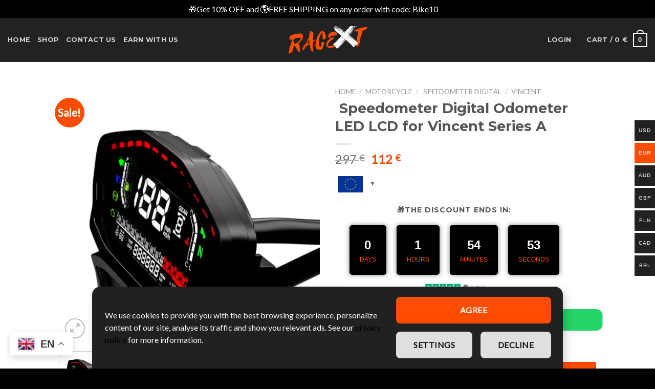

--- FILE ---
content_type: text/html; charset=UTF-8
request_url: https://racext.com/product/speedometer-digital-odometer-led-lcd-for-vincent-series-a/
body_size: 101635
content:
<!DOCTYPE html>
<!--[if IE 9 ]> <html lang="en-US" prefix="og: https://ogp.me/ns#" class="ie9 loading-site no-js"> <![endif]-->
<!--[if IE 8 ]> <html lang="en-US" prefix="og: https://ogp.me/ns#" class="ie8 loading-site no-js"> <![endif]-->
<!--[if (gte IE 9)|!(IE)]><!--><html lang="en-US" prefix="og: https://ogp.me/ns#" class="loading-site no-js"> <!--<![endif]-->
<head>
	<meta charset="UTF-8" />
	<link rel="profile" href="http://gmpg.org/xfn/11" />
	<link rel="pingback" href="https://racext.com/xmlrpc.php" />

	<!--noptimize--><script id='fp_data_js' class="fupi_no_defer" type="text/javascript" data-no-defer="1" data-no-optimize="1" nowprocket>
			
			var FP = { 'fns' : {} },
				fp = {"loaded":[],"loading":[],"blocked_scripts":[],"waitlist":[],"actions":[],"observers":[],"tools":["ga41","gads","gtm"],"vars":[],"notice":{"enabled":true,"display_notice":true,"priv_policy_update":1717521063,"blur_page":false,"scroll_lock":false,"hidden":[],"shown":[],"preselected_switches":[""],"optin_switches":false,"privacy_url":"https:\/\/racext.com\/privacy-policy\/","gtag_no_cookie_mode":"1","pp_id":3,"toggle_selector":".fupi_show_cookie_notice, .fp_show_cookie_notice","mode":"optin"},"main":{"track_current_user":true,"is_pro":false,"is_customizer":false,"debug":false,"url":"https:\/\/racext.com\/wp-content\/plugins\/full-picture-analytics-cookie-notice\/","bot_list":"none","server_method":"rest","magic_keyword":"tracking"},"track":{"intersections":"-200px 0px -200px 0px","dblclck_time":300,"track_scroll_min":200,"track_scroll_time":5,"formsubm_trackdelay":3,"link_click_delay":false,"reset_timer_on_anchor":false,"track404":false,"redirect404_url":false,"use_mutation_observer":false},"ga41":{"id":"G-RT1WJG1CHB","server_side":false},"gads":{"id":"10867634788","business_type":"retail"},"gtm":{"id":"AW-10867634788","datalayer":"1"},"woo":{"teaser_wrapper_sel":false,"variable_tracking_method":"default","track_variant_views":false,"order_stats":false,"incl_tax_in_price":false,"incl_shipping_in_total":false,"sku_is_id":false,"dont_track_views_after_refresh":false}},
				fpdata = {"user":{"role":"Visitor","logged_in":false},"page_type":"Woo Product","content_id":142584,"page_title":"\u00a0Speedometer Digital Odometer LED LCD for Vincent Series A","page_id":142584,"published":"2023-03-17 22:21:30","author_name":"Staff Racext","woo":{"products":[],"lists":[],"cart":[],"order":[],"viewed_variants":[],"currency":"EUR"}};fpdata.timezone = Intl.DateTimeFormat().resolvedOptions().timeZone;
fp.notice.vars = {};

(function (FP) {

	'use strict';

	var d = document,
		w = window;

	FP.getUrlParamByName = (name, url = false ) => {
		if ( ! url ) {
            url = window.location.search;
        } else {
            url = url.split('?')[1];
			if ( ! url ) return null;
        };
		// var match = RegExp('[?&]' + name + '=([^&]*)').exec(url);
		// return match && decodeURIComponent(match[1].replace(/\+/g, ' '));
		const queryString = url,
			urlParams = new URLSearchParams(queryString);
		return urlParams.get(name);
	};

	// BROKEN LINK TRACKING + REDIRECT TO A CUSTOM 404 PAGE
	if( fp.track.track404 && fpdata.page_type == "404" && ! FP.getUrlParamByName("broken_link_location") ){
		const location = fp.track.redirect404_url ? new URL( fp.track.redirect404_url ) : window.location;
		window.location = location + ( location.search ? "&" : "?" ) + "broken_link_location=" + ( document.referrer || "direct_traffic_or_unknown" ) + "&broken_link=" + window.location;
	}

	FP.setCookie = (name, value, days = 0, mins = 0, path = "/") => {
		var expires = "";
		if ( days > 0 || mins > 0 ) {
			var date = new Date();
			if (days > 0) {
				date.setTime(date.getTime() + days * 24 * 60 * 60 * 1000);
			} else {
				date.setTime(date.getTime() + mins * 60 * 1000);
			}
			expires = "; expires=" + date.toGMTString();
		};
		d.cookie = name + "=" + value + expires + "; path=" + path + "; sameSite=strict";
	};

	FP.readCookie = name => {
		var nameEQ = name + "=";
		var ca = d.cookie.split(';');
		for (var i = 0; i < ca.length; i++) {
			var c = ca[i];
			while (c.charAt(0) == ' ') {c = c.substring(1, c.length);}
			if (c.indexOf(nameEQ) == 0) return c.substring(nameEQ.length, c.length);
		};
		return null;
	};

	FP.nl2Arr = nl => nl ? [].slice.call(nl) : false;

	FP.findID = (e, c) => {
        if ( c === null ) return null;
        if ( !e ) return false;
        c = c || document;
        return c.getElementById(e);
    };

	FP.findAll = (e, c) => {
		if ( c === null ) return [];
		if ( ! e ) return false;
		c = c || document;
		return FP.nl2Arr(c.querySelectorAll(e));
	};
	
	FP.loadScript = scr_id => {
		
		let temp_script = FP.findID( scr_id + '_temp' ),
			new_script = document.createElement('script');

		new_script.innerHTML = temp_script.innerHTML;
		temp_script.parentNode.insertBefore(new_script, temp_script.nextSibling);
		temp_script.remove();

		fp.loaded.push( scr_id );
		if ( fp.main.debug ) console.log("[FP] 3rd party script loaded: " + scr_id);
	};

	FP.getRandomStr = ()=>{
		return ( Math.random() + 1 ).toString(36).substring(2);
	};

	FP.deleteCookie = name => { FP.setCookie(name, "", -1); };

    FP.getInner = function (vals, splitter = ".") {
        
        let args = Array.isArray(vals) ? vals : vals.split(splitter).map( arg => arg.trim() ),
            obj = window[args.shift()];

        for (var i = 0; i < args.length; i++) {
            var prop = args[i];
            if (! obj || ! obj.hasOwnProperty(prop)) return false;
            obj = obj[prop];
        };

        return obj;
    };

	FP.runFn = ( fn_name, args_arr ) => {
			
		let fn = FP.getInner( fn_name, "." );
		
		if ( fn ) {
			args_arr ? fn( ...args_arr ) : fn();
		} else {
			fp.waitlist[fn_name] = typeof args_arr === 'undefined' ? [] : args_arr;
		};
	};

	FP.enqueueFn = ( fn_name ) => {
		let fn = FP.getInner( fn_name, "." );
		if ( fp.waitlist[fn_name] ) fn( ...fp.waitlist[fn_name] );
	}

	FP.getScript = ( url, cb, attrs, type = 'script', fallback = false ) => {

		attrs = attrs || false;
		var s = "";

		if ( type == "img" ) {
			s = d.createElement('img');
			s.src = url;
		} else if ( type == "link" ) {
			s = d.createElement('link');
			s.href = url;
		} else {
			s = d.createElement('script')
			s.src = url;
			s.type = 'application/javascript';
		}

		s.onerror = ()=>{ 
			if ( fallback ) FP.getScript( fallback, cb, attrs, type );
		};

		if (attrs) {
			for (var key in attrs) {
				if ( key !== "/" ) s.setAttribute(key, attrs[key]);
			}
		}

		d.getElementsByTagName("head")[0].appendChild(s);
		if (cb) s.onload = cb;
	};

	FP.sendEvt = (evt_name, details_a) => {
        var details = details_a ? { 'detail' : details_a } : {},
            fp_event = new CustomEvent( evt_name, details );
        document.dispatchEvent(fp_event);
    };

	FP.prepareProduct = ( type, id, data ) => {
		
		if ( type !== "cart_item" ) fpdata.woo.products[id] = fpdata.woo.products[id] ? { ...fpdata.woo.products[id], ...data } : data;
		
		if ( type == 'single' || type == 'teaser' ) {

			// prepare products after all load
			if ( fp.vars.wooImpressTimeout ) clearTimeout( fp.vars.wooImpressTimeout );
			fp.vars.wooImpressTimeout = setTimeout( () => FP.runFn( "FP.fns.prepare_teaser_and_single" ), 200 );
		}
    };

	// Change the value of track_current_user to true if there is a cookie "fp_track_me"
	let track_me = FP.readCookie('fp_track_me');
	if ( track_me ) {
		fp.main.track_current_user = true;
	};

	// CHECK FOR BOT TRAFFIC
	// -- modified version of https://stackoverflow.com/a/65563155/7702522
	
	// BOT CHECK (instant)
	fpdata.is_robot = (() => {
		
		// SMALL list
		if ( fp.main.bot_list == "basic" ) {
			
			const robots = new RegExp([/bot/,/spider/,/crawl/,/APIs-Google/,/AdsBot/,/Googlebot/,/mediapartners/,/Google Favicon/,/FeedFetcher/,/Google-Read-Aloud/,/googleweblight/,/bingbot/,/yandex/,/baidu/,/duckduck/,/Yahoo Link Preview/,/ia_archiver/,/facebookexternalhit/,/pinterest\.combot/,/redditbot/,/slackbot/,/Twitterbot/,/WhatsApp/,/S[eE][mM]rushBot/].map((r) => r.source).join("|"),"i");

			return robots.test(navigator.userAgent);

		// BIG list
		} else if ( fp.main.bot_list == "big" ) {

			const robots = new RegExp([
				/Googlebot/, /AdsBot/, /Feedfetcher-Google/, /Mediapartners-Google/, /Mediapartners/, /APIs-Google/, 
				/Google-InspectionTool/, /Storebot-Google/, /GoogleOther/, /bingbot/, /Slurp/, /wget/, /LinkedInBot/, 
				/Python-urllib/, /python-requests/, /aiohttp/, /httpx/, /libwww-perl/, /httpunit/, /Nutch/, 
				/Go-http-client/, /phpcrawl/, /msnbot/, /jyxobot/, /FAST-WebCrawler/, /FAST Enterprise Crawler/, 
				/BIGLOTRON/, /Teoma/, /convera/, /seekbot/, /Gigabot/, /Gigablast/, /exabot/, /ia_archiver/, 
				/GingerCrawler/, /webmon/, /HTTrack/, /grub\.org/, /UsineNouvelleCrawler/, /antibot/, 
				/netresearchserver/, /speedy/, /fluffy/, /findlink/, /msrbot/, /panscient/, /yacybot/, /AISearchBot/, 
				/ips-agent/, /tagoobot/, /MJ12bot/, /woriobot/, /yanga/, /buzzbot/, /mlbot/, /yandex\.combots/, 
				/purebot/, /Linguee Bot/, /CyberPatrol/, /voilabot/, /Baiduspider/, /citeseerxbot/, /spbot/, 
				/twengabot/, /postrank/, /Turnitin/, /scribdbot/, /page2rss/, /sitebot/, /linkdex/, /Adidxbot/, 
				/ezooms/, /dotbot/, /Mail\.RU_Bot/, /discobot/, /heritrix/, /findthatfile/, /europarchive\.org/, 
				/NerdByNature\.Bot/, /sistrix crawler/, /Ahrefs/, /fuelbot/, /CrunchBot/, /IndeedBot/, 
				/mappydata/, /woobot/, /ZoominfoBot/, /PrivacyAwareBot/, /Multiviewbot/, /SWIMGBot/, /Grobbot/, 
				/eright/, /Apercite/, /semanticbot/, /Aboundex/, /domaincrawler/, /wbsearchbot/, /summify/, /CCBot/, 
				/edisterbot/, /SeznamBot/, /ec2linkfinder/, /gslfbot/, /aiHitBot/, /intelium_bot/, 
				/facebookexternalhit/, /Yeti/, /RetrevoPageAnalyzer/, /lb-spider/, /Sogou/, /lssbot/, /careerbot/, 
				/wotbox/, /wocbot/, /ichiro/, /DuckDuckBot/, /lssrocketcrawler/, /drupact/, /webcompanycrawler/, 
				/acoonbot/, /openindexspider/, /gnam gnam spider/, /web-archive-net\.com\.bot/, /backlinkcrawler/, 
				/coccoc/, /integromedb/, /content crawler spider/, /toplistbot/, /it2media-domain-crawler/, 
				/ip-web-crawler\.com/, /siteexplorer\.info/, /elisabot/, /proximic/, /changedetection/, /arabot/, 
				/WeSEE:Search/, /niki-bot/, /CrystalSemanticsBot/, /rogerbot/, /360Spider/, /psbot/, 
				/InterfaxScanBot/, /CC Metadata Scaper/, /g00g1e\.net/, /GrapeshotCrawler/, /urlappendbot/, 
				/brainobot/, /fr-crawler/, /binlar/, /SimpleCrawler/, /Twitterbot/, /cXensebot/, /smtbot/, 
				/bnf\.fr_bot/, /A6-Indexer/, /ADmantX/, /Facebot/, /OrangeBot/, /memorybot/, /AdvBot/, 
				/MegaIndex/, /SemanticScholarBot/, /ltx71/, /nerdybot/, /xovibot/, /BUbiNG/, /Qwantify/, 
				/archive\.org_bot/, /Applebot/, /TweetmemeBot/, /crawler4j/, /findxbot/, /SemrushBot/, 
				/yoozBot/, /lipperhey/, /Y!J/, /Domain Re-Animator Bot/, /AddThis/, /Screaming Frog SEO Spider/, 
				/MetaURI/, /Scrapy/, /Livelapbot/, /OpenHoseBot/, /CapsuleChecker/, /collection@infegy\.com/, 
				/IstellaBot/, /DeuSu/, /betaBot/, /Cliqzbot/, /MojeekBot/, /netEstate NE Crawler/, 
				/SafeSearch microdata crawler/, /Gluten Free Crawler/, /Sonic/, /Sysomos/, /Trove/, /deadlinkchecker/, 
				/Slack-ImgProxy/, /Embedly/, /RankActiveLinkBot/, /iskanie/, /SafeDNSBot/, /SkypeUriPreview/, 
				/Veoozbot/, /Slackbot/, /redditbot/, /datagnionbot/, /Google-Adwords-Instant/, /adbeat_bot/, 
				/WhatsApp/, /contxbot/, /pinterest\.combot/, /electricmonk/, /GarlikCrawler/, /BingPreview/, 
				/vebidoobot/, /FemtosearchBot/, /Yahoo Link Preview/, /MetaJobBot/, /DomainStatsBot/, /mindUpBot/, 
				/Daum/, /Jugendschutzprogramm-Crawler/, /Xenu Link Sleuth/, /Pcore-HTTP/, /moatbot/, /KosmioBot/, 
				/pingdom/, /AppInsights/, /PhantomJS/, /Gowikibot/, /PiplBot/, /Discordbot/, /TelegramBot/, 
				/Jetslide/, /newsharecounts/, /James BOT/, /Barkrowler/, /TinEye/, /SocialRankIOBot/, 
				/trendictionbot/, /Ocarinabot/, /epicbot/, /Primalbot/, /DuckDuckGo-Favicons-Bot/, /GnowitNewsbot/, 
				/Leikibot/, /LinkArchiver/, /YaK/, /PaperLiBot/, /Digg Deeper/, /dcrawl/, /Snacktory/, /AndersPinkBot/, 
				/Fyrebot/, /EveryoneSocialBot/, /Mediatoolkitbot/, /Luminator-robots/, /ExtLinksBot/, /SurveyBot/, 
				/NING/, /okhttp/, /Nuzzel/, /omgili/, /PocketParser/, /YisouSpider/, /um-LN/, /ToutiaoSpider/, 
				/MuckRack/, /Jamie's Spider/, /AHC/, /NetcraftSurveyAgent/, /Laserlikebot/, /^Apache-HttpClient/, 
				/AppEngine-Google/, /Jetty/, /Upflow/, /Thinklab/, /Traackr\.com/, /Twurly/, /Mastodon/, /http_get/, 
				/DnyzBot/, /botify/, /007ac9 Crawler/, /BehloolBot/, /BrandVerity/, /check_http/, /BDCbot/, 
				/ZumBot/, /EZID/, /ICC-Crawler/, /ArchiveBot/, /^LCC /, /filterdb\.iss\.netcrawler/, /BLP_bbot/, 
				/BomboraBot/, /Buck/, /Companybook-Crawler/, /Genieo/, /magpie-crawler/, /MeltwaterNews/,
				/Moreover/,/newspaper/,/ScoutJet/,/sentry/,/StorygizeBot/,/UptimeRobot/,/OutclicksBot/,
				/seoscanners/,/Hatena/,/Google Web Preview/,/MauiBot/,/AlphaBot/,/SBL-BOT/,/IAS crawler/,
				/adscanner/,/Netvibes/,/acapbot/,/Baidu-YunGuanCe/,/bitlybot/,/blogmuraBot/,/Bot\.AraTurka\.com/,
				/bot-pge\.chlooe\.com/,/BoxcarBot/,/BTWebClient/,/ContextAd Bot/,/Digincore bot/,/Disqus/,/Feedly/,
				/Fetch/,/Fever/,/Flamingo_SearchEngine/,/FlipboardProxy/,/g2reader-bot/,/G2 Web Services/,/imrbot/,
				/K7MLWCBot/,/Kemvibot/,/Landau-Media-Spider/,/linkapediabot/,/vkShare/,/Siteimprove\.com/,/BLEXBot/,
				/DareBoost/,/ZuperlistBot/,/Miniflux/,/Feedspot/,/Diffbot/,/SEOkicks/,/tracemyfile/,/Nimbostratus-Bot/,
				/zgrab/,/PR-CY\.RU/,/AdsTxtCrawler/,/Datafeedwatch/,/Zabbix/,/TangibleeBot/,/google-xrawler/,/axios/,
				/Amazon CloudFront/,/Pulsepoint/,/CloudFlare-AlwaysOnline/,/Google-Structured-Data-Testing-Tool/,
				/WordupInfoSearch/,/WebDataStats/,/HttpUrlConnection/,/Seekport Crawler/,/ZoomBot/,/VelenPublicWebCrawler/,
				/MoodleBot/,/jpg-newsbot/,/outbrain/,/W3C_Validator/,/Validator\.nu/,/W3C-checklink/,/W3C-mobileOK/,
				/W3C_I18n-Checker/,/FeedValidator/,/W3C_CSS_Validator/,/W3C_Unicorn/,/Google-PhysicalWeb/,/Blackboard/,
				/ICBot/,/BazQux/,/Twingly/,/Rivva/,/Experibot/,/awesomecrawler/,/Dataprovider\.com/,/GroupHigh/,
				/theoldreader\.com/,/AnyEvent/,/Uptimebot\.org/,/Nmap Scripting Engine/,/2ip\.ru/,/Clickagy/,
				/Caliperbot/,/MBCrawler/,/online-webceo-bot/,/B2B Bot/,/AddSearchBot/,/Google Favicon/,/HubSpot/,
				/Chrome-Lighthouse/,/HeadlessChrome/,/CheckMarkNetwork/,/www\.uptime\.com/,/Streamline3Bot/,/serpstatbot/,
				/MixnodeCache/,/^curl/,/SimpleScraper/,/RSSingBot/,/Jooblebot/,/fedoraplanet/,/Friendica/,/NextCloud/,
				/Tiny Tiny RSS/,/RegionStuttgartBot/,/Bytespider/,/Datanyze/,/Google-Site-Verification/,/TrendsmapResolver/,
				/tweetedtimes/,/NTENTbot/,/Gwene/,/SimplePie/,/SearchAtlas/,/Superfeedr/,/feedbot/,/UT-Dorkbot/,/Amazonbot/,
				/SerendeputyBot/,/Eyeotabot/,/officestorebot/,/Neticle Crawler/,/SurdotlyBot/,/LinkisBot/,/AwarioSmartBot/,
				/AwarioRssBot/,/RyteBot/,/FreeWebMonitoring SiteChecker/,/AspiegelBot/,/NAVER Blog Rssbot/,/zenback bot/,
				/SentiBot/,/Domains Project/,/Pandalytics/,/VKRobot/,/bidswitchbot/,/tigerbot/,/NIXStatsbot/,/Atom Feed Robot/,
				/curebot/,/PagePeeker/,/Vigil/,/rssbot/,/startmebot/,/JobboerseBot/,/seewithkids/,/NINJA bot/,/Cutbot/,
				/BublupBot/,/BrandONbot/,/RidderBot/,/Taboolabot/,/Dubbotbot/,/FindITAnswersbot/,/infoobot/,/Refindbot/,
				/BlogTraffic\d\.\d+ Feed-Fetcher/,/SeobilityBot/,/Cincraw/,/Dragonbot/,/VoluumDSP-content-bot/,/FreshRSS/,
				/BitBot/,/^PHP-Curl-Class/,/Google-Certificates-Bridge/,/centurybot/,/Viber/,/e\.ventures Investment Crawler/,
				/evc-batch/,/PetalBot/,/virustotal/,/(^| )PTST/,/minicrawler/,/Cookiebot/,/trovitBot/,/seostar\.co/,/IonCrawl/,
				/Uptime-Kuma/,/SeekportBot/,/FreshpingBot/,/Feedbin/,/CriteoBot/,/Snap URL Preview Service/,/Better Uptime Bot/,
				/RuxitSynthetic/,/Google-Read-Aloud/,/ValveSteam/,/OdklBot/,/GPTBot/,/ChatGPT-User/,/YandexRenderResourcesBot/,
				/LightspeedSystemsCrawler/,/ev-crawler/,/BitSightBot/,/woorankreview/,/Google-Safety/,/AwarioBot/,/DataForSeoBot/,
				/Linespider/,/WellKnownBot/,/A Patent Crawler/,/StractBot/,/search\.marginalia\.nu/,/YouBot/,/Nicecrawler/,/Neevabot/,
				/BrightEdge Crawler/,/SiteCheckerBotCrawler/,/TombaPublicWebCrawler/,/CrawlyProjectCrawler/,/KomodiaBot/,/KStandBot/,
				/CISPA Webcrawler/,/MTRobot/,/hyscore\.io/,/AlexandriaOrgBot/,/2ip bot/,/Yellowbrandprotectionbot/,/SEOlizer/,
				/vuhuvBot/,/INETDEX-BOT/,/Synapse/,/t3versionsBot/,/deepnoc/,/Cocolyzebot/,/hypestat/,/ReverseEngineeringBot/,
				/sempi\.tech/,/Iframely/,/MetaInspector/,/node-fetch/,/lkxscan/,/python-opengraph/,/OpenGraphCheck/,
				/developers\.google\.com\+websnippet/,/SenutoBot/,/MaCoCu/,/NewsBlur/,/inoreader/,/NetSystemsResearch/,/PageThing/,
				/WordPress/,/PhxBot/,/ImagesiftBot/,/Expanse/,/InternetMeasurement/,/^BW/,/GeedoBot/,/Audisto Crawler/,
				/PerplexityBot/,/claudebot/,/Monsidobot/,/GroupMeBot/].map((r) => r.source).join("|"),"i");

				return robots.test(navigator.userAgent);

		} else {
			return false;
		};
	})();

	// GENERATE A RANDOM STRING FOR VARIOUS USES
	fp.random = FP.getRandomStr(7);

	// SET INITIAL GTAG, GTM AND MS ADS STUFF

	// First, we set the dataLayers for GA, GAds and MS Ads

	window.dataLayer = window.dataLayer || [];
	window.gtag = function(){window.dataLayer.push(arguments);}
	window.uetq = window.uetq || [];
	
	// next, we set a separate GTM DataLayer if it has DL Protection enabled

	if ( fp.gtm ) {
		fp.gtm.datalayer = ! fp.gtm.datalayer || fp.gtm.datalayer == "default" ? "dataLayer" : "fupi_dataLayer";
		if ( fp.gtm.datalayer == "fupi_dataLayer" ){
			window[fp.gtm.datalayer] = window[fp.gtm.datalayer] || [];
			window.fupi_gtm_gtag = function(){window[fp.gtm.datalayer].push(arguments);} // gtag used for consents
		}
	};

	// UPDATE COOKIE DATA - fupi_cookies and fpdata.cookies

	let magic_keyw = FP.getUrlParamByName( fp.main.magic_keyword ),
		ga4_debug = FP.getUrlParamByName("ga4_debug"),
		cookies = FP.readCookie('fp_cookie');
	
	cookies = cookies ? JSON.parse(cookies) : false;

	fpdata.cookies = false;

	if ( magic_keyw && magic_keyw == 'off' ){

		var updated_cookies = { 'stats' : false, 'personalisation' : false, 'marketing' : false, 'disabled' : true };

		fp.main.track_current_user = false;
		FP.setCookie('fp_cookie', JSON.stringify(updated_cookies), 7300 );
		fpdata.cookies = updated_cookies;

	} else if ( ga4_debug ){

		if ( ga4_debug == 'on' ) {
			
			var updated_cookies = { 'stats' : true, 'personalisation' : true, 'marketing' : true, 'disabled' : false, 'ga4_debug' : 'on' };
	
			if ( cookies && cookies.pp_pub ) updated_cookies.pp_pub = cookies.pp_pub;
			if ( cookies && cookies.tools ) updated_cookies.tools = cookies.tools;
	
			FP.setCookie('fp_cookie', JSON.stringify(updated_cookies), 7300 );
			fpdata.cookies = updated_cookies;

		} else if ( ga4_debug == 'off' ) {
			var updated_cookies = { 'stats' : true, 'personalisation' : true, 'marketing' : true, 'disabled' : false };
	
			if ( cookies && cookies.pp_pub ) updated_cookies.pp_pub = cookies.pp_pub;
			if ( cookies && cookies.tools ) updated_cookies.tools = cookies.tools;
	
			FP.setCookie('fp_cookie', JSON.stringify(updated_cookies), 7300 );
			fpdata.cookies = updated_cookies;
		}

	} else if ( FP.getUrlParamByName("reset_cookies") || ( magic_keyw && ( magic_keyw == 'reset' || magic_keyw == 'on' ) ) ){

		FP.deleteCookie('fp_cookie');

	} else {

		var changed = false;

		if ( cookies ) {
			if ( cookies.disabled ) {

				var updated_cookies = { 'stats' : false, 'personalisation' : false, 'marketing' : false, 'disabled' : true };
				
				fp.main.track_current_user = false;
				FP.setCookie('fp_cookie', JSON.stringify(updated_cookies), 7300 );
				fpdata.cookies = updated_cookies;

			} else if ( fp.notice ) {

				// ask for consent again

				if ( ! fp.notice.dont_ask_again ) {

					if ( fp.notice.priv_policy_update ) {
						if ( ! cookies.pp_pub || cookies.pp_pub != fp.notice.priv_policy_update ) changed = true;
					}
					
					if ( fp.tools ){
						if ( ! cookies.tools || ! fp.tools.every( id => cookies.tools.includes(id) ) ) changed = true;
					}
				}
		
				if ( changed ) {
					FP.deleteCookie('fp_cookie');
				} else {
					fpdata.cookies = cookies;
					if ( fpdata.cookies.disabled ) fp.main.track_current_user = false;
				}
			}
		}
	}

	//
	// CONSENT BANNER 
	//
	
	if ( fp.main.track_current_user && ! fp.main.is_customizer && fp.notice.enabled && ! fpdata.cookies && fp.notice.display_notice ) {
		
		// BLUR BACKGROUND
		if ( fp.notice.blur_page ) {
			document.getElementsByTagName( 'html' )[0].classList.add('fupi_blur');
		}
		
		// LOCK PAGESCROLL
		if ( fp.notice.scroll_lock ) {
			document.getElementsByTagName( 'html' )[0].classList.add('fupi_scroll_lock');
		}
	}

	FP.updateConsents = () => {

		if ( fp.vars.use_other_cmp ) return;

		if ( fp.main.debug ) console.log('[FP] Updating consents');
		
		// if the user made a choice in the past
		if ( fpdata.cookies ){
			fpdata.consents = {
				'can_track_stats' : fpdata.cookies.stats || false,
				'can_track_pers' : fpdata.cookies.personalisation || false,
				'can_track_market' : fpdata.cookies.marketing || false,
			};

		// if no choice was made in the past
		} else {
			
			// deny all if consent banner is in optin mode
			if ( fp.notice.enabled && fp.notice.mode == "optin" ) {
				fpdata.consents = {
					'can_track_stats' : false,
					'can_track_pers' : false,
					'can_track_market' : false,
				}
			
			// agree to all if consent banner is disabled or we are in optout or notification mode
			} else {
			 	fpdata.consents = {
					'can_track_stats' : true,
					'can_track_pers' : true,
					'can_track_market' : true,
				}
			}
		}

		if ( ! fp.main.is_customizer ) {

			// set MS Ads consent
			
			window.uetq.push( "consent", "default", {
				"ad_storage": "denied"
			});
			
			if ( fpdata.cookies ){
				if ( fpdata.cookies.stats && fpdata.cookies.marketing ) {
					window.uetq.push( "consent", "update", {
						"ad_storage": "granted"
					});
				}
			} else {
				if ( ! ( fp.notice.enabled && fp.notice.mode == "optin" ) ) {
					window.uetq.push( "consent", "update", {
						"ad_storage": "granted"
					});
				}
			}
			
			// Set GTAG consents

			["gtag", "fupi_gtm_gtag"].forEach( tag_name => {

				if ( tag_name == "fupi_gtm_gtag" && ! window.fupi_gtm_gtag ) return;

				// set defaults to denied

				window[tag_name]("consent", "default", {
					"ad_storage": "denied",
					"ad_user_data" : "denied",
					"ad_personalization" : "denied",
					"analytics_storage": "denied",
					"personalization_storage": "denied",
					"functionality_storage": "denied",
					"security_storage": "granted",
				});

				// update if the user made a choice in the past
				if ( fpdata.cookies ){
					
					window[tag_name]("consent", "update", {
						"ad_storage": fpdata.cookies.marketing ? "granted" : "denied",
						"ad_user_data" : fpdata.cookies.marketing ? "granted" : "denied",
						"ad_personalization" : fpdata.cookies.marketing ? "granted" : "denied",
						"analytics_storage": fpdata.cookies.stats ? "granted" : "denied",
						"personalization_storage": fpdata.cookies.personalisation ? "granted" : "denied",
						"functionality_storage": fpdata.cookies.personalisation ? "granted" : "denied",
						"security_storage": "granted",
					});
					
					if ( fp.main.debug ) console.log("[FP] Google consents set to user choices");
				
				// if no choice was made in the past
				} else {
					
					// agree to all if consent banner is disabled or is in optout or notification mode
					if ( ! ( fp.notice.enabled && fp.notice.mode == "optin" ) ) {
						
						window[tag_name]("consent", "update", {
							"ad_storage": "granted",
							"ad_user_data" : "granted",
							"ad_personalization" : "granted",
							"analytics_storage": "granted",
							"personalization_storage": "granted",
							"functionality_storage": "granted",
							"security_storage": "granted",
						});
					
						if ( fp.main.debug ) console.log("[FP] All Google consents granted");
					};
				}
			} );
			
			// we set URL Passthrough for standard GTAG
			if ( fp?.gtag?.url_passthrough && fp.notice.enabled && ( fp.notice.mode == "optin" || fp.notice.mode == "optout" ) ) {
				window.gtag("set", "url_passthrough", true);
			};
		}
    }
	
	let uses_geo = false;

	FP.postToServer = ( event_data_a, cb = false ) => {

		if ( fpdata.is_robot ) return;
		if ( fp.main.debug ) console.log( "[FP] Posting to server", event_data_a );

		let fetch_url = fp.main.server_method == "rest" ? "/index.php?rest_route=/fupi/v1/sender" : "/wp-admin/admin-ajax.php?action=fupi_ajax";

		if ( fp.main.debug || event_data_a[0][0] == 'cdb') {
		
			fetch( fetch_url, {
				method: "POST",
				body: JSON.stringify( event_data_a ),
				credentials: 'same-origin',
				headers: {
					"Content-type": "application/json; charset=UTF-8",
					// "X-WP-Nonce": fp_nonce
				}
			})
			.then((response) => response.json())
			.then((json) => {
				if ( cb ) { 
					cb(json);
				} else {
					console.log( "[FP] Server response", json);
				}
			});

		} else {

			fetch( fetch_url, {
				method: "POST",
				credentials: 'same-origin',
				body: JSON.stringify( event_data_a ),
				headers: {
					"Content-type": "application/json; charset=UTF-8",
					// "X-WP-Nonce": fp_nonce
				}
			});
		}
	};

	if ( ! uses_geo ) {
		fpdata.country = 'unknown';
		FP.updateConsents();
		fp.ready = true;
	}

})(FP);</script><!--/noptimize--><script>(function(html){html.className = html.className.replace(/\bno-js\b/,'js')})(document.documentElement);</script>
<meta name="uri-translation" content="on" /><link rel="alternate" hreflang="en" href="https://racext.com/product/speedometer-digital-odometer-led-lcd-for-vincent-series-a/" />
<link rel="alternate" hreflang="ar" href="https://racext.com/ar/product/speedometer-digital-odometer-led-lcd-for-vincent-series-a/" />
<link rel="alternate" hreflang="hr" href="https://racext.com/hr/product/speedometer-digital-odometer-led-lcd-for-vincent-series-a/" />
<link rel="alternate" hreflang="cs" href="https://racext.com/cs/product/speedometer-digital-odometer-led-lcd-for-vincent-series-a/" />
<link rel="alternate" hreflang="da" href="https://racext.com/da/product/speedometer-digital-odometer-led-lcd-for-vincent-series-a/" />
<link rel="alternate" hreflang="nl" href="https://racext.com/nl/product/speedometer-digital-odometer-led-lcd-for-vincent-series-a/" />
<link rel="alternate" hreflang="fr" href="https://racext.com/fr/product/speedometer-digital-odometer-led-lcd-for-vincent-series-a/" />
<link rel="alternate" hreflang="de" href="https://racext.com/de/product/speedometer-digital-odometer-led-lcd-for-vincent-series-a/" />
<link rel="alternate" hreflang="el" href="https://racext.com/el/product/speedometer-digital-odometer-led-lcd-for-vincent-series-a/" />
<link rel="alternate" hreflang="it" href="https://racext.com/it/product/speedometer-digital-odometer-led-lcd-for-vincent-series-a/" />
<link rel="alternate" hreflang="ja" href="https://racext.com/ja/product/speedometer-digital-odometer-led-lcd-for-vincent-series-a/" />
<link rel="alternate" hreflang="mt" href="https://racext.com/mt/product/speedometer-digital-odometer-led-lcd-for-vincent-series-a/" />
<link rel="alternate" hreflang="no" href="https://racext.com/no/product/speedometer-digital-odometer-led-lcd-for-vincent-series-a/" />
<link rel="alternate" hreflang="pl" href="https://racext.com/pl/product/speedometer-digital-odometer-led-lcd-for-vincent-series-a/" />
<link rel="alternate" hreflang="pt" href="https://racext.com/pt/product/speedometer-digital-odometer-led-lcd-for-vincent-series-a/" />
<link rel="alternate" hreflang="ro" href="https://racext.com/ro/product/speedometer-digital-odometer-led-lcd-for-vincent-series-a/" />
<link rel="alternate" hreflang="sr" href="https://racext.com/sr/product/speedometer-digital-odometer-led-lcd-for-vincent-series-a/" />
<link rel="alternate" hreflang="sl" href="https://racext.com/sl/product/speedometer-digital-odometer-led-lcd-for-vincent-series-a/" />
<link rel="alternate" hreflang="es" href="https://racext.com/es/product/speedometer-digital-odometer-led-lcd-for-vincent-series-a/" />
<link rel="alternate" hreflang="sv" href="https://racext.com/sv/product/speedometer-digital-odometer-led-lcd-for-vincent-series-a/" />
<meta name="viewport" content="width=device-width, initial-scale=1, maximum-scale=1" />
<!-- Search Engine Optimization by Rank Math - https://rankmath.com/ -->
<title> Speedometer Digital Odometer LED LCD for Vincent Series A - Racext</title>
<meta name="description" content=" Speedometer Digital Odometer LED LCD for Vincent Series A"/>
<meta name="robots" content="follow, index, max-snippet:-1, max-video-preview:-1, max-image-preview:large"/>
<link rel="canonical" href="https://racext.com/product/speedometer-digital-odometer-led-lcd-for-vincent-series-a/" />
<meta property="og:locale" content="en_US" />
<meta property="og:type" content="product" />
<meta property="og:title" content=" Speedometer Digital Odometer LED LCD for Vincent Series A - Racext" />
<meta property="og:description" content=" Speedometer Digital Odometer LED LCD for Vincent Series A" />
<meta property="og:url" content="https://racext.com/product/speedometer-digital-odometer-led-lcd-for-vincent-series-a/" />
<meta property="og:site_name" content="Racext" />
<meta property="og:updated_time" content="2023-03-17T22:21:43+00:00" />
<meta property="og:image" content="https://racext.com/wp-content/uploads/2022/12/Speedometer-Digital-Odometer-LED-LCD.png" />
<meta property="og:image:secure_url" content="https://racext.com/wp-content/uploads/2022/12/Speedometer-Digital-Odometer-LED-LCD.png" />
<meta property="og:image:width" content="1080" />
<meta property="og:image:height" content="1080" />
<meta property="og:image:alt" content=" Speedometer Digital Odometer LED LCD for Vincent Series A" />
<meta property="og:image:type" content="image/png" />
<meta property="product:price:amount" content="112" />
<meta property="product:price:currency" content="EUR" />
<meta property="product:availability" content="instock" />
<meta name="twitter:card" content="summary_large_image" />
<meta name="twitter:title" content=" Speedometer Digital Odometer LED LCD for Vincent Series A - Racext" />
<meta name="twitter:description" content=" Speedometer Digital Odometer LED LCD for Vincent Series A" />
<meta name="twitter:image" content="https://racext.com/wp-content/uploads/2022/12/Speedometer-Digital-Odometer-LED-LCD.png" />
<meta name="twitter:label1" content="Price" />
<meta name="twitter:data1" content="112&nbsp;&euro;" />
<meta name="twitter:label2" content="Availability" />
<meta name="twitter:data2" content="In stock" />
<script type="application/ld+json" class="rank-math-schema">{"@context":"https://schema.org","@graph":[{"@type":"Organization","@id":"https://racext.com/#organization","name":"Racext","url":"https://racext.com","logo":{"@type":"ImageObject","@id":"https://racext.com/#logo","url":"https://racext.com/wp-content/uploads/2023/10/cropped-RacexT_Favicon-1-1.png","contentUrl":"https://racext.com/wp-content/uploads/2023/10/cropped-RacexT_Favicon-1-1.png","caption":"Racext","inLanguage":"en-US","width":"512","height":"512"}},{"@type":"WebSite","@id":"https://racext.com/#website","url":"https://racext.com","name":"Racext","publisher":{"@id":"https://racext.com/#organization"},"inLanguage":"en-US"},{"@type":"ImageObject","@id":"https://racext.com/wp-content/uploads/2022/12/Speedometer-Digital-Odometer-LED-LCD.png","url":"https://racext.com/wp-content/uploads/2022/12/Speedometer-Digital-Odometer-LED-LCD.png","width":"1080","height":"1080","inLanguage":"en-US"},{"@type":"ItemPage","@id":"https://racext.com/product/speedometer-digital-odometer-led-lcd-for-vincent-series-a/#webpage","url":"https://racext.com/product/speedometer-digital-odometer-led-lcd-for-vincent-series-a/","name":"\u00a0Speedometer Digital Odometer LED LCD for Vincent Series A - Racext","datePublished":"2023-03-17T22:21:30+00:00","dateModified":"2023-03-17T22:21:43+00:00","isPartOf":{"@id":"https://racext.com/#website"},"primaryImageOfPage":{"@id":"https://racext.com/wp-content/uploads/2022/12/Speedometer-Digital-Odometer-LED-LCD.png"},"inLanguage":"en-US"},{"@type":"Product","name":"\u00a0Speedometer Digital Odometer LED LCD for Vincent Series A - Racext","description":"\u00a0Speedometer Digital Odometer LED LCD for Vincent Series A","sku":"e176cdac30c1","category":"MOTORCYCLE &gt; \u00a0Speedometer Digital","mainEntityOfPage":{"@id":"https://racext.com/product/speedometer-digital-odometer-led-lcd-for-vincent-series-a/#webpage"},"image":[{"@type":"ImageObject","url":"https://racext.com/wp-content/uploads/2022/12/Speedometer-Digital-Odometer-LED-LCD.png","height":"1080","width":"1080"},{"@type":"ImageObject","url":"https://racext.com/wp-content/uploads/2022/12/speed-6.png","height":"1080","width":"1080"},{"@type":"ImageObject","url":"https://racext.com/wp-content/uploads/2022/12/speed-8.png","height":"1080","width":"1080"},{"@type":"ImageObject","url":"https://racext.com/wp-content/uploads/2022/12/speed-7.png","height":"1080","width":"1080"},{"@type":"ImageObject","url":"https://racext.com/wp-content/uploads/2022/12/speed-5.png","height":"1080","width":"1080"},{"@type":"ImageObject","url":"https://racext.com/wp-content/uploads/2022/12/speed-4.png","height":"1080","width":"1080"},{"@type":"ImageObject","url":"https://racext.com/wp-content/uploads/2022/12/speed-10.png","height":"1080","width":"1080"}],"offers":{"@type":"Offer","price":"112","priceCurrency":"EUR","priceValidUntil":"2026-01-23","availability":"http://schema.org/InStock","itemCondition":"NewCondition","url":"https://racext.com/product/speedometer-digital-odometer-led-lcd-for-vincent-series-a/","seller":{"@type":"Organization","@id":"https://racext.com/","name":"Racext","url":"https://racext.com","logo":"https://racext.com/wp-content/uploads/2023/10/cropped-RacexT_Favicon-1-1.png"}},"@id":"https://racext.com/product/speedometer-digital-odometer-led-lcd-for-vincent-series-a/#richSnippet"}]}</script>
<!-- /Rank Math WordPress SEO plugin -->

<script type='application/javascript'  id='pys-version-script'>console.log('PixelYourSite Free version 11.1.5.2');</script>
<link rel='dns-prefetch' href='//cdn.jsdelivr.net' />
<link rel='dns-prefetch' href='//fonts.googleapis.com' />
<link rel="alternate" type="application/rss+xml" title="Racext &raquo; Feed" href="https://racext.com/feed/" />
<link rel="alternate" type="application/rss+xml" title="Racext &raquo; Comments Feed" href="https://racext.com/comments/feed/" />
<link rel="alternate" type="application/rss+xml" title="Racext &raquo;  Speedometer Digital Odometer LED LCD for Vincent Series A Comments Feed" href="https://racext.com/product/speedometer-digital-odometer-led-lcd-for-vincent-series-a/feed/" />
<link rel="alternate" title="oEmbed (JSON)" type="application/json+oembed" href="https://racext.com/wp-json/oembed/1.0/embed?url=https%3A%2F%2Fracext.com%2Fproduct%2Fspeedometer-digital-odometer-led-lcd-for-vincent-series-a%2F" />
<link rel="alternate" title="oEmbed (XML)" type="text/xml+oembed" href="https://racext.com/wp-json/oembed/1.0/embed?url=https%3A%2F%2Fracext.com%2Fproduct%2Fspeedometer-digital-odometer-led-lcd-for-vincent-series-a%2F&#038;format=xml" />
<link rel="prefetch" href="https://racext.com/wp-content/themes/flatsome-1/assets/js/chunk.countup.fe2c1016.js" />
<link rel="prefetch" href="https://racext.com/wp-content/themes/flatsome-1/assets/js/chunk.sticky-sidebar.a58a6557.js" />
<link rel="prefetch" href="https://racext.com/wp-content/themes/flatsome-1/assets/js/chunk.tooltips.29144c1c.js" />
<link rel="prefetch" href="https://racext.com/wp-content/themes/flatsome-1/assets/js/chunk.vendors-popups.947eca5c.js" />
<link rel="prefetch" href="https://racext.com/wp-content/themes/flatsome-1/assets/js/chunk.vendors-slider.f0d2cbc9.js" />
<style id='wp-img-auto-sizes-contain-inline-css' type='text/css'>
img:is([sizes=auto i],[sizes^="auto," i]){contain-intrinsic-size:3000px 1500px}
/*# sourceURL=wp-img-auto-sizes-contain-inline-css */
</style>
<link rel='stylesheet' id='woocommerce-multi-currency-css' href='https://racext.com/wp-content/plugins/woocommerce-multi-currency/css/woocommerce-multi-currency.min.css?ver=2.3.10' type='text/css' media='all' />
<style id='woocommerce-multi-currency-inline-css' type='text/css'>
.woocommerce-multi-currency .wmc-list-currencies .wmc-currency.wmc-active {background: #ff4c00 !important;}.woocommerce-multi-currency .wmc-list-currencies .wmc-currency:hover {background: #f78080 !important;}.woocommerce-multi-currency .wmc-list-currencies .wmc-currency,.woocommerce-multi-currency .wmc-title, .woocommerce-multi-currency.wmc-price-switcher a {background: #212121 !important;}.woocommerce-multi-currency .wmc-title, .woocommerce-multi-currency .wmc-list-currencies .wmc-currency span,.woocommerce-multi-currency .wmc-list-currencies .wmc-currency a,.woocommerce-multi-currency.wmc-price-switcher a {color: #ffffff !important;}.woocommerce-multi-currency.wmc-sidebar{top:50% !important;}.woocommerce-multi-currency.wmc-sidebar .wmc-list-currencies .wmc-sidebar-open{background-color:#99999900;color:#cccccc;}.woocommerce-multi-currency.wmc-shortcode .wmc-currency{background-color:#ffffff;color:#212121}.woocommerce-multi-currency.wmc-shortcode .wmc-currency.wmc-active,.woocommerce-multi-currency.wmc-shortcode .wmc-current-currency{background-color:#ffffff;color:#212121}.woocommerce-multi-currency.wmc-shortcode.vertical-currency-symbols-circle:not(.wmc-currency-trigger-click) .wmc-currency-wrapper:hover .wmc-sub-currency,.woocommerce-multi-currency.wmc-shortcode.vertical-currency-symbols-circle.wmc-currency-trigger-click .wmc-sub-currency{animation: height_slide 600ms;}@keyframes height_slide {0% {height: 0;} 100% {height: 600%;} }
/*# sourceURL=woocommerce-multi-currency-inline-css */
</style>
<style id='wp-emoji-styles-inline-css' type='text/css'>

	img.wp-smiley, img.emoji {
		display: inline !important;
		border: none !important;
		box-shadow: none !important;
		height: 1em !important;
		width: 1em !important;
		margin: 0 0.07em !important;
		vertical-align: -0.1em !important;
		background: none !important;
		padding: 0 !important;
	}
/*# sourceURL=wp-emoji-styles-inline-css */
</style>
<style id='wp-block-library-inline-css' type='text/css'>
:root{--wp-block-synced-color:#7a00df;--wp-block-synced-color--rgb:122,0,223;--wp-bound-block-color:var(--wp-block-synced-color);--wp-editor-canvas-background:#ddd;--wp-admin-theme-color:#007cba;--wp-admin-theme-color--rgb:0,124,186;--wp-admin-theme-color-darker-10:#006ba1;--wp-admin-theme-color-darker-10--rgb:0,107,160.5;--wp-admin-theme-color-darker-20:#005a87;--wp-admin-theme-color-darker-20--rgb:0,90,135;--wp-admin-border-width-focus:2px}@media (min-resolution:192dpi){:root{--wp-admin-border-width-focus:1.5px}}.wp-element-button{cursor:pointer}:root .has-very-light-gray-background-color{background-color:#eee}:root .has-very-dark-gray-background-color{background-color:#313131}:root .has-very-light-gray-color{color:#eee}:root .has-very-dark-gray-color{color:#313131}:root .has-vivid-green-cyan-to-vivid-cyan-blue-gradient-background{background:linear-gradient(135deg,#00d084,#0693e3)}:root .has-purple-crush-gradient-background{background:linear-gradient(135deg,#34e2e4,#4721fb 50%,#ab1dfe)}:root .has-hazy-dawn-gradient-background{background:linear-gradient(135deg,#faaca8,#dad0ec)}:root .has-subdued-olive-gradient-background{background:linear-gradient(135deg,#fafae1,#67a671)}:root .has-atomic-cream-gradient-background{background:linear-gradient(135deg,#fdd79a,#004a59)}:root .has-nightshade-gradient-background{background:linear-gradient(135deg,#330968,#31cdcf)}:root .has-midnight-gradient-background{background:linear-gradient(135deg,#020381,#2874fc)}:root{--wp--preset--font-size--normal:16px;--wp--preset--font-size--huge:42px}.has-regular-font-size{font-size:1em}.has-larger-font-size{font-size:2.625em}.has-normal-font-size{font-size:var(--wp--preset--font-size--normal)}.has-huge-font-size{font-size:var(--wp--preset--font-size--huge)}.has-text-align-center{text-align:center}.has-text-align-left{text-align:left}.has-text-align-right{text-align:right}.has-fit-text{white-space:nowrap!important}#end-resizable-editor-section{display:none}.aligncenter{clear:both}.items-justified-left{justify-content:flex-start}.items-justified-center{justify-content:center}.items-justified-right{justify-content:flex-end}.items-justified-space-between{justify-content:space-between}.screen-reader-text{border:0;clip-path:inset(50%);height:1px;margin:-1px;overflow:hidden;padding:0;position:absolute;width:1px;word-wrap:normal!important}.screen-reader-text:focus{background-color:#ddd;clip-path:none;color:#444;display:block;font-size:1em;height:auto;left:5px;line-height:normal;padding:15px 23px 14px;text-decoration:none;top:5px;width:auto;z-index:100000}html :where(.has-border-color){border-style:solid}html :where([style*=border-top-color]){border-top-style:solid}html :where([style*=border-right-color]){border-right-style:solid}html :where([style*=border-bottom-color]){border-bottom-style:solid}html :where([style*=border-left-color]){border-left-style:solid}html :where([style*=border-width]){border-style:solid}html :where([style*=border-top-width]){border-top-style:solid}html :where([style*=border-right-width]){border-right-style:solid}html :where([style*=border-bottom-width]){border-bottom-style:solid}html :where([style*=border-left-width]){border-left-style:solid}html :where(img[class*=wp-image-]){height:auto;max-width:100%}:where(figure){margin:0 0 1em}html :where(.is-position-sticky){--wp-admin--admin-bar--position-offset:var(--wp-admin--admin-bar--height,0px)}@media screen and (max-width:600px){html :where(.is-position-sticky){--wp-admin--admin-bar--position-offset:0px}}

/*# sourceURL=wp-block-library-inline-css */
</style><link rel='stylesheet' id='wc-blocks-style-css' href='https://racext.com/wp-content/plugins/woocommerce/assets/client/blocks/wc-blocks.css?ver=wc-10.4.3' type='text/css' media='all' />
<style id='global-styles-inline-css' type='text/css'>
:root{--wp--preset--aspect-ratio--square: 1;--wp--preset--aspect-ratio--4-3: 4/3;--wp--preset--aspect-ratio--3-4: 3/4;--wp--preset--aspect-ratio--3-2: 3/2;--wp--preset--aspect-ratio--2-3: 2/3;--wp--preset--aspect-ratio--16-9: 16/9;--wp--preset--aspect-ratio--9-16: 9/16;--wp--preset--color--black: #000000;--wp--preset--color--cyan-bluish-gray: #abb8c3;--wp--preset--color--white: #ffffff;--wp--preset--color--pale-pink: #f78da7;--wp--preset--color--vivid-red: #cf2e2e;--wp--preset--color--luminous-vivid-orange: #ff6900;--wp--preset--color--luminous-vivid-amber: #fcb900;--wp--preset--color--light-green-cyan: #7bdcb5;--wp--preset--color--vivid-green-cyan: #00d084;--wp--preset--color--pale-cyan-blue: #8ed1fc;--wp--preset--color--vivid-cyan-blue: #0693e3;--wp--preset--color--vivid-purple: #9b51e0;--wp--preset--gradient--vivid-cyan-blue-to-vivid-purple: linear-gradient(135deg,rgb(6,147,227) 0%,rgb(155,81,224) 100%);--wp--preset--gradient--light-green-cyan-to-vivid-green-cyan: linear-gradient(135deg,rgb(122,220,180) 0%,rgb(0,208,130) 100%);--wp--preset--gradient--luminous-vivid-amber-to-luminous-vivid-orange: linear-gradient(135deg,rgb(252,185,0) 0%,rgb(255,105,0) 100%);--wp--preset--gradient--luminous-vivid-orange-to-vivid-red: linear-gradient(135deg,rgb(255,105,0) 0%,rgb(207,46,46) 100%);--wp--preset--gradient--very-light-gray-to-cyan-bluish-gray: linear-gradient(135deg,rgb(238,238,238) 0%,rgb(169,184,195) 100%);--wp--preset--gradient--cool-to-warm-spectrum: linear-gradient(135deg,rgb(74,234,220) 0%,rgb(151,120,209) 20%,rgb(207,42,186) 40%,rgb(238,44,130) 60%,rgb(251,105,98) 80%,rgb(254,248,76) 100%);--wp--preset--gradient--blush-light-purple: linear-gradient(135deg,rgb(255,206,236) 0%,rgb(152,150,240) 100%);--wp--preset--gradient--blush-bordeaux: linear-gradient(135deg,rgb(254,205,165) 0%,rgb(254,45,45) 50%,rgb(107,0,62) 100%);--wp--preset--gradient--luminous-dusk: linear-gradient(135deg,rgb(255,203,112) 0%,rgb(199,81,192) 50%,rgb(65,88,208) 100%);--wp--preset--gradient--pale-ocean: linear-gradient(135deg,rgb(255,245,203) 0%,rgb(182,227,212) 50%,rgb(51,167,181) 100%);--wp--preset--gradient--electric-grass: linear-gradient(135deg,rgb(202,248,128) 0%,rgb(113,206,126) 100%);--wp--preset--gradient--midnight: linear-gradient(135deg,rgb(2,3,129) 0%,rgb(40,116,252) 100%);--wp--preset--font-size--small: 13px;--wp--preset--font-size--medium: 20px;--wp--preset--font-size--large: 36px;--wp--preset--font-size--x-large: 42px;--wp--preset--spacing--20: 0.44rem;--wp--preset--spacing--30: 0.67rem;--wp--preset--spacing--40: 1rem;--wp--preset--spacing--50: 1.5rem;--wp--preset--spacing--60: 2.25rem;--wp--preset--spacing--70: 3.38rem;--wp--preset--spacing--80: 5.06rem;--wp--preset--shadow--natural: 6px 6px 9px rgba(0, 0, 0, 0.2);--wp--preset--shadow--deep: 12px 12px 50px rgba(0, 0, 0, 0.4);--wp--preset--shadow--sharp: 6px 6px 0px rgba(0, 0, 0, 0.2);--wp--preset--shadow--outlined: 6px 6px 0px -3px rgb(255, 255, 255), 6px 6px rgb(0, 0, 0);--wp--preset--shadow--crisp: 6px 6px 0px rgb(0, 0, 0);}:where(.is-layout-flex){gap: 0.5em;}:where(.is-layout-grid){gap: 0.5em;}body .is-layout-flex{display: flex;}.is-layout-flex{flex-wrap: wrap;align-items: center;}.is-layout-flex > :is(*, div){margin: 0;}body .is-layout-grid{display: grid;}.is-layout-grid > :is(*, div){margin: 0;}:where(.wp-block-columns.is-layout-flex){gap: 2em;}:where(.wp-block-columns.is-layout-grid){gap: 2em;}:where(.wp-block-post-template.is-layout-flex){gap: 1.25em;}:where(.wp-block-post-template.is-layout-grid){gap: 1.25em;}.has-black-color{color: var(--wp--preset--color--black) !important;}.has-cyan-bluish-gray-color{color: var(--wp--preset--color--cyan-bluish-gray) !important;}.has-white-color{color: var(--wp--preset--color--white) !important;}.has-pale-pink-color{color: var(--wp--preset--color--pale-pink) !important;}.has-vivid-red-color{color: var(--wp--preset--color--vivid-red) !important;}.has-luminous-vivid-orange-color{color: var(--wp--preset--color--luminous-vivid-orange) !important;}.has-luminous-vivid-amber-color{color: var(--wp--preset--color--luminous-vivid-amber) !important;}.has-light-green-cyan-color{color: var(--wp--preset--color--light-green-cyan) !important;}.has-vivid-green-cyan-color{color: var(--wp--preset--color--vivid-green-cyan) !important;}.has-pale-cyan-blue-color{color: var(--wp--preset--color--pale-cyan-blue) !important;}.has-vivid-cyan-blue-color{color: var(--wp--preset--color--vivid-cyan-blue) !important;}.has-vivid-purple-color{color: var(--wp--preset--color--vivid-purple) !important;}.has-black-background-color{background-color: var(--wp--preset--color--black) !important;}.has-cyan-bluish-gray-background-color{background-color: var(--wp--preset--color--cyan-bluish-gray) !important;}.has-white-background-color{background-color: var(--wp--preset--color--white) !important;}.has-pale-pink-background-color{background-color: var(--wp--preset--color--pale-pink) !important;}.has-vivid-red-background-color{background-color: var(--wp--preset--color--vivid-red) !important;}.has-luminous-vivid-orange-background-color{background-color: var(--wp--preset--color--luminous-vivid-orange) !important;}.has-luminous-vivid-amber-background-color{background-color: var(--wp--preset--color--luminous-vivid-amber) !important;}.has-light-green-cyan-background-color{background-color: var(--wp--preset--color--light-green-cyan) !important;}.has-vivid-green-cyan-background-color{background-color: var(--wp--preset--color--vivid-green-cyan) !important;}.has-pale-cyan-blue-background-color{background-color: var(--wp--preset--color--pale-cyan-blue) !important;}.has-vivid-cyan-blue-background-color{background-color: var(--wp--preset--color--vivid-cyan-blue) !important;}.has-vivid-purple-background-color{background-color: var(--wp--preset--color--vivid-purple) !important;}.has-black-border-color{border-color: var(--wp--preset--color--black) !important;}.has-cyan-bluish-gray-border-color{border-color: var(--wp--preset--color--cyan-bluish-gray) !important;}.has-white-border-color{border-color: var(--wp--preset--color--white) !important;}.has-pale-pink-border-color{border-color: var(--wp--preset--color--pale-pink) !important;}.has-vivid-red-border-color{border-color: var(--wp--preset--color--vivid-red) !important;}.has-luminous-vivid-orange-border-color{border-color: var(--wp--preset--color--luminous-vivid-orange) !important;}.has-luminous-vivid-amber-border-color{border-color: var(--wp--preset--color--luminous-vivid-amber) !important;}.has-light-green-cyan-border-color{border-color: var(--wp--preset--color--light-green-cyan) !important;}.has-vivid-green-cyan-border-color{border-color: var(--wp--preset--color--vivid-green-cyan) !important;}.has-pale-cyan-blue-border-color{border-color: var(--wp--preset--color--pale-cyan-blue) !important;}.has-vivid-cyan-blue-border-color{border-color: var(--wp--preset--color--vivid-cyan-blue) !important;}.has-vivid-purple-border-color{border-color: var(--wp--preset--color--vivid-purple) !important;}.has-vivid-cyan-blue-to-vivid-purple-gradient-background{background: var(--wp--preset--gradient--vivid-cyan-blue-to-vivid-purple) !important;}.has-light-green-cyan-to-vivid-green-cyan-gradient-background{background: var(--wp--preset--gradient--light-green-cyan-to-vivid-green-cyan) !important;}.has-luminous-vivid-amber-to-luminous-vivid-orange-gradient-background{background: var(--wp--preset--gradient--luminous-vivid-amber-to-luminous-vivid-orange) !important;}.has-luminous-vivid-orange-to-vivid-red-gradient-background{background: var(--wp--preset--gradient--luminous-vivid-orange-to-vivid-red) !important;}.has-very-light-gray-to-cyan-bluish-gray-gradient-background{background: var(--wp--preset--gradient--very-light-gray-to-cyan-bluish-gray) !important;}.has-cool-to-warm-spectrum-gradient-background{background: var(--wp--preset--gradient--cool-to-warm-spectrum) !important;}.has-blush-light-purple-gradient-background{background: var(--wp--preset--gradient--blush-light-purple) !important;}.has-blush-bordeaux-gradient-background{background: var(--wp--preset--gradient--blush-bordeaux) !important;}.has-luminous-dusk-gradient-background{background: var(--wp--preset--gradient--luminous-dusk) !important;}.has-pale-ocean-gradient-background{background: var(--wp--preset--gradient--pale-ocean) !important;}.has-electric-grass-gradient-background{background: var(--wp--preset--gradient--electric-grass) !important;}.has-midnight-gradient-background{background: var(--wp--preset--gradient--midnight) !important;}.has-small-font-size{font-size: var(--wp--preset--font-size--small) !important;}.has-medium-font-size{font-size: var(--wp--preset--font-size--medium) !important;}.has-large-font-size{font-size: var(--wp--preset--font-size--large) !important;}.has-x-large-font-size{font-size: var(--wp--preset--font-size--x-large) !important;}
/*# sourceURL=global-styles-inline-css */
</style>

<style id='classic-theme-styles-inline-css' type='text/css'>
/*! This file is auto-generated */
.wp-block-button__link{color:#fff;background-color:#32373c;border-radius:9999px;box-shadow:none;text-decoration:none;padding:calc(.667em + 2px) calc(1.333em + 2px);font-size:1.125em}.wp-block-file__button{background:#32373c;color:#fff;text-decoration:none}
/*# sourceURL=/wp-includes/css/classic-themes.min.css */
</style>
<link rel='stylesheet' id='fupi-consb-css' href='https://racext.com/wp-content/plugins/full-picture-analytics-cookie-notice/public/modules/cook/css/fupi-consb.min.css?ver=9.4.2' type='text/css' media='all' />
<link rel='stylesheet' id='photoswipe-css' href='https://racext.com/wp-content/plugins/woocommerce/assets/css/photoswipe/photoswipe.min.css?ver=10.4.3' type='text/css' media='all' />
<link rel='stylesheet' id='photoswipe-default-skin-css' href='https://racext.com/wp-content/plugins/woocommerce/assets/css/photoswipe/default-skin/default-skin.min.css?ver=10.4.3' type='text/css' media='all' />
<style id='woocommerce-inline-inline-css' type='text/css'>
.woocommerce form .form-row .required { visibility: visible; }
/*# sourceURL=woocommerce-inline-inline-css */
</style>
<link rel='stylesheet' id='wpcsn-css' href='https://racext.com/wp-content/plugins/wpc-smart-notification/assets/css/frontend.css?ver=2.4.7' type='text/css' media='all' />
<link rel='stylesheet' id='ymm-css' href='https://racext.com/wp-content/plugins/ymm-search-2/view/frontend/web/main.css?ver=6.9' type='text/css' media='all' />
<link rel='stylesheet' id='ymm_product_restriction-css' href='https://racext.com/wp-content/plugins/ymm-search-2/view/frontend/web/product/restriction.css?ver=6.9' type='text/css' media='all' />
<link rel='stylesheet' id='wcct_public_css-css' href='https://racext.com/wp-content/plugins/finale-woocommerce-sales-countdown-timer-discount/assets/css/wcct_combined.min.css?ver=2.20.0' type='text/css' media='all' />
<link rel='stylesheet' id='wc_stripe_express_checkout_style-css' href='https://racext.com/wp-content/plugins/woocommerce-gateway-stripe/build/express-checkout.css?ver=f49792bd42ded7e3e1cb' type='text/css' media='all' />
<link rel='stylesheet' id='cuw_template-css' href='https://racext.com/wp-content/plugins/checkout-upsell-woocommerce/assets/css/template.css?ver=1.4.5' type='text/css' media='all' />
<link rel='stylesheet' id='cuw_frontend-css' href='https://racext.com/wp-content/plugins/checkout-upsell-woocommerce/assets/css/frontend.css?ver=1.4.5' type='text/css' media='all' />
<link rel='stylesheet' id='flatsome-main-css' href='https://racext.com/wp-content/themes/flatsome-1/assets/css/flatsome.css?ver=3.15.2' type='text/css' media='all' />
<style id='flatsome-main-inline-css' type='text/css'>
@font-face {
				font-family: "fl-icons";
				font-display: block;
				src: url(https://racext.com/wp-content/themes/flatsome-1/assets/css/icons/fl-icons.eot?v=3.15.2);
				src:
					url(https://racext.com/wp-content/themes/flatsome-1/assets/css/icons/fl-icons.eot#iefix?v=3.15.2) format("embedded-opentype"),
					url(https://racext.com/wp-content/themes/flatsome-1/assets/css/icons/fl-icons.woff2?v=3.15.2) format("woff2"),
					url(https://racext.com/wp-content/themes/flatsome-1/assets/css/icons/fl-icons.ttf?v=3.15.2) format("truetype"),
					url(https://racext.com/wp-content/themes/flatsome-1/assets/css/icons/fl-icons.woff?v=3.15.2) format("woff"),
					url(https://racext.com/wp-content/themes/flatsome-1/assets/css/icons/fl-icons.svg?v=3.15.2#fl-icons) format("svg");
			}
/*# sourceURL=flatsome-main-inline-css */
</style>
<link rel='stylesheet' id='flatsome-shop-css' href='https://racext.com/wp-content/themes/flatsome-1/assets/css/flatsome-shop.css?ver=3.15.2' type='text/css' media='all' />
<link rel='stylesheet' id='flatsome-style-css' href='https://racext.com/wp-content/themes/flatsome-1/style.css?ver=3.15.2' type='text/css' media='all' />
<link rel='stylesheet' id='flatsome-googlefonts-css' href='//fonts.googleapis.com/css?family=Montserrat%3Aregular%2Cdefault%2C700%7CLato%3Aregular%2Cdefault%7CDancing+Script%3Aregular%2C400&#038;display=swap&#038;ver=3.9' type='text/css' media='all' />
<script type="text/javascript" id="jquery-core-js-extra">
/* <![CDATA[ */
var pysFacebookRest = {"restApiUrl":"https://racext.com/wp-json/pys-facebook/v1/event","debug":""};
//# sourceURL=jquery-core-js-extra
/* ]]> */
</script>
<script type="text/javascript" src="https://racext.com/wp-includes/js/jquery/jquery.min.js?ver=3.7.1" id="jquery-core-js"></script>
<script type="text/javascript" src="https://racext.com/wp-includes/js/jquery/jquery-migrate.min.js?ver=3.4.1" id="jquery-migrate-js"></script>
<script type="text/javascript" id="woocommerce-multi-currency-js-extra">
/* <![CDATA[ */
var wooMultiCurrencyParams = {"enableCacheCompatible":"1","ajaxUrl":"https://racext.com/wp-admin/admin-ajax.php","switchByJS":"0","woo_subscription":"","extra_params":[],"current_currency":"EUR","currencyByPaymentImmediately":"","click_to_expand_currencies_bar":"","filter_price_meta_query":"","filter_price_tax_query":"","filter_price_search_query":"","filter_price_query_vars":""};
//# sourceURL=woocommerce-multi-currency-js-extra
/* ]]> */
</script>
<script type="text/javascript" src="https://racext.com/wp-content/plugins/woocommerce-multi-currency/js/woocommerce-multi-currency.min.js?ver=2.3.10" id="woocommerce-multi-currency-js"></script>
<script data-no-defer="1" type="text/javascript" src="https://racext.com/wp-content/plugins/full-picture-analytics-cookie-notice/public/common/fupi-helpers.js?ver=9.4.2" id="fupi-helpers-js-js"></script>
<script data-no-defer="1" type="text/javascript" src="https://racext.com/wp-content/plugins/full-picture-analytics-cookie-notice/public/modules/gtools/fupi-gtg.js?ver=9.4.2" id="fupi-gtg-head-js-js"></script>
<script data-no-defer="1" type="text/javascript" src="https://racext.com/wp-content/plugins/full-picture-analytics-cookie-notice/public/modules/gotm/fupi-gotm.js?ver=9.4.2" id="fupi-gotm-head-js-js"></script>
<script data-no-defer="1" type="text/javascript" src="https://racext.com/wp-content/plugins/full-picture-analytics-cookie-notice/public/modules/cook/js/fupi-iframes.js?ver=9.4.2" id="fupi-iframes-js-js"></script>
<script type="text/javascript" src="https://racext.com/wp-content/plugins/woocommerce/assets/js/photoswipe/photoswipe.min.js?ver=4.1.1-wc.10.4.3" id="wc-photoswipe-js" defer="defer" data-wp-strategy="defer"></script>
<script type="text/javascript" src="https://racext.com/wp-content/plugins/woocommerce/assets/js/photoswipe/photoswipe-ui-default.min.js?ver=4.1.1-wc.10.4.3" id="wc-photoswipe-ui-default-js" defer="defer" data-wp-strategy="defer"></script>
<script type="text/javascript" id="wc-single-product-js-extra">
/* <![CDATA[ */
var wc_single_product_params = {"i18n_required_rating_text":"Please select a rating","i18n_rating_options":["1 of 5 stars","2 of 5 stars","3 of 5 stars","4 of 5 stars","5 of 5 stars"],"i18n_product_gallery_trigger_text":"View full-screen image gallery","review_rating_required":"yes","flexslider":{"rtl":false,"animation":"slide","smoothHeight":true,"directionNav":false,"controlNav":"thumbnails","slideshow":false,"animationSpeed":500,"animationLoop":false,"allowOneSlide":false},"zoom_enabled":"","zoom_options":[],"photoswipe_enabled":"1","photoswipe_options":{"shareEl":false,"closeOnScroll":false,"history":false,"hideAnimationDuration":0,"showAnimationDuration":0},"flexslider_enabled":"","gt_translate_keys":["i18n_required_rating_text"]};
//# sourceURL=wc-single-product-js-extra
/* ]]> */
</script>
<script type="text/javascript" src="https://racext.com/wp-content/plugins/woocommerce/assets/js/frontend/single-product.min.js?ver=10.4.3" id="wc-single-product-js" defer="defer" data-wp-strategy="defer"></script>
<script type="text/javascript" src="https://racext.com/wp-content/plugins/woocommerce/assets/js/jquery-blockui/jquery.blockUI.min.js?ver=2.7.0-wc.10.4.3" id="wc-jquery-blockui-js" defer="defer" data-wp-strategy="defer"></script>
<script type="text/javascript" src="https://racext.com/wp-content/plugins/woocommerce/assets/js/js-cookie/js.cookie.min.js?ver=2.1.4-wc.10.4.3" id="wc-js-cookie-js" defer="defer" data-wp-strategy="defer"></script>
<script type="text/javascript" id="woocommerce-js-extra">
/* <![CDATA[ */
var woocommerce_params = {"ajax_url":"/wp-admin/admin-ajax.php","wc_ajax_url":"/?wc-ajax=%%endpoint%%","i18n_password_show":"Show password","i18n_password_hide":"Hide password"};
//# sourceURL=woocommerce-js-extra
/* ]]> */
</script>
<script type="text/javascript" src="https://racext.com/wp-content/plugins/woocommerce/assets/js/frontend/woocommerce.min.js?ver=10.4.3" id="woocommerce-js" defer="defer" data-wp-strategy="defer"></script>
<script type="text/javascript" src="https://racext.com/wp-includes/js/jquery/ui/core.min.js?ver=1.13.3" id="jquery-ui-core-js"></script>
<script type="text/javascript" src="https://racext.com/wp-content/plugins/woocommerce/assets/js/jquery-cookie/jquery.cookie.min.js?ver=1.4.1-wc.10.4.3" id="wc-jquery-cookie-js" data-wp-strategy="defer"></script>
<script type="text/javascript" src="https://racext.com/wp-content/plugins/ymm-search-2/view/frontend/web/main.js?ver=6.9" id="ymm-js"></script>
<script type="text/javascript" id="cuw_template-js-extra">
/* <![CDATA[ */
var cuw_template = {"data":{"woocommerce":{"price":{"format":"%2$s\u00a0%1$s","symbol":"\u20ac","decimals":0,"decimal_separator":",","thousand_separator":"."}}},"i18n":{"add_to_cart":{"text":"Add to cart","items":"items","number_to_text":{"1":"one","2":"both","3":"all three","4":"all four","5":"all five"}},"free":"Free"},"is_rtl":""};
//# sourceURL=cuw_template-js-extra
/* ]]> */
</script>
<script type="text/javascript" src="https://racext.com/wp-content/plugins/checkout-upsell-woocommerce/assets/js/template.js?ver=1.4.5" id="cuw_template-js"></script>
<script type="text/javascript" id="cuw_frontend-js-extra">
/* <![CDATA[ */
var cuw_frontend = {"ajax_url":"https://racext.com/wp-admin/admin-ajax.php","ajax_nonce":"1ec8f30e43","is_cart":"","is_checkout":"","has_cart_block":"","has_checkout_block":"","dynamic_offer_display_enabled":""};
//# sourceURL=cuw_frontend-js-extra
/* ]]> */
</script>
<script type="text/javascript" src="https://racext.com/wp-content/plugins/checkout-upsell-woocommerce/assets/js/frontend.js?ver=1.4.5" id="cuw_frontend-js"></script>
<script type="text/javascript" src="https://racext.com/wp-content/plugins/pixelyoursite/dist/scripts/jquery.bind-first-0.2.3.min.js?ver=0.2.3" id="jquery-bind-first-js"></script>
<script type="text/javascript" src="https://racext.com/wp-content/plugins/pixelyoursite/dist/scripts/js.cookie-2.1.3.min.js?ver=2.1.3" id="js-cookie-pys-js"></script>
<script type="text/javascript" src="https://racext.com/wp-content/plugins/pixelyoursite/dist/scripts/tld.min.js?ver=2.3.1" id="js-tld-js"></script>
<script type="text/javascript" id="pys-js-extra">
/* <![CDATA[ */
var pysOptions = {"staticEvents":{"facebook":{"woo_view_content":[{"delay":0,"type":"static","name":"ViewContent","pixelIds":["3799020023753490"],"eventID":"e28c2edc-08f3-432b-8d4e-9ea8b75d7fe6","params":{"content_ids":["142584"],"content_type":"product","content_name":"\u00a0Speedometer Digital Odometer LED LCD for Vincent Series A","category_name":"MOTORCYCLE, \u00a0Speedometer Digital, Vincent","value":"112","currency":"EUR","contents":[{"id":"142584","quantity":1}],"product_price":"112","page_title":"\u00a0Speedometer Digital Odometer LED LCD for Vincent Series A","post_type":"product","post_id":142584,"plugin":"PixelYourSite","user_role":"guest","event_url":"racext.com/product/speedometer-digital-odometer-led-lcd-for-vincent-series-a/"},"e_id":"woo_view_content","ids":[],"hasTimeWindow":false,"timeWindow":0,"woo_order":"","edd_order":""}],"init_event":[{"delay":0,"type":"static","ajaxFire":false,"name":"PageView","pixelIds":["3799020023753490"],"eventID":"f2be205a-327a-41b7-b580-952cfa8bd93e","params":{"page_title":"\u00a0Speedometer Digital Odometer LED LCD for Vincent Series A","post_type":"product","post_id":142584,"plugin":"PixelYourSite","user_role":"guest","event_url":"racext.com/product/speedometer-digital-odometer-led-lcd-for-vincent-series-a/"},"e_id":"init_event","ids":[],"hasTimeWindow":false,"timeWindow":0,"woo_order":"","edd_order":""}]}},"dynamicEvents":{"automatic_event_form":{"facebook":{"delay":0,"type":"dyn","name":"Form","pixelIds":["3799020023753490"],"eventID":"971e004b-eaed-4b34-be08-088e19eecfc5","params":{"page_title":"\u00a0Speedometer Digital Odometer LED LCD for Vincent Series A","post_type":"product","post_id":142584,"plugin":"PixelYourSite","user_role":"guest","event_url":"racext.com/product/speedometer-digital-odometer-led-lcd-for-vincent-series-a/"},"e_id":"automatic_event_form","ids":[],"hasTimeWindow":false,"timeWindow":0,"woo_order":"","edd_order":""}},"automatic_event_download":{"facebook":{"delay":0,"type":"dyn","name":"Download","extensions":["","doc","exe","js","pdf","ppt","tgz","zip","xls"],"pixelIds":["3799020023753490"],"eventID":"2a736105-7bf6-4510-8b3d-ddc351b56529","params":{"page_title":"\u00a0Speedometer Digital Odometer LED LCD for Vincent Series A","post_type":"product","post_id":142584,"plugin":"PixelYourSite","user_role":"guest","event_url":"racext.com/product/speedometer-digital-odometer-led-lcd-for-vincent-series-a/"},"e_id":"automatic_event_download","ids":[],"hasTimeWindow":false,"timeWindow":0,"woo_order":"","edd_order":""}},"automatic_event_comment":{"facebook":{"delay":0,"type":"dyn","name":"Comment","pixelIds":["3799020023753490"],"eventID":"17827b5c-f097-4f01-946a-8c3f022fa6d4","params":{"page_title":"\u00a0Speedometer Digital Odometer LED LCD for Vincent Series A","post_type":"product","post_id":142584,"plugin":"PixelYourSite","user_role":"guest","event_url":"racext.com/product/speedometer-digital-odometer-led-lcd-for-vincent-series-a/"},"e_id":"automatic_event_comment","ids":[],"hasTimeWindow":false,"timeWindow":0,"woo_order":"","edd_order":""}},"woo_add_to_cart_on_button_click":{"facebook":{"delay":0,"type":"dyn","name":"AddToCart","pixelIds":["3799020023753490"],"eventID":"c6a66c9f-7250-446a-b57d-3d2a07cc7791","params":{"page_title":"\u00a0Speedometer Digital Odometer LED LCD for Vincent Series A","post_type":"product","post_id":142584,"plugin":"PixelYourSite","user_role":"guest","event_url":"racext.com/product/speedometer-digital-odometer-led-lcd-for-vincent-series-a/"},"e_id":"woo_add_to_cart_on_button_click","ids":[],"hasTimeWindow":false,"timeWindow":0,"woo_order":"","edd_order":""}}},"triggerEvents":[],"triggerEventTypes":[],"facebook":{"pixelIds":["3799020023753490"],"advancedMatching":{"external_id":"cfeadbfebeafaabeffef"},"advancedMatchingEnabled":true,"removeMetadata":false,"wooVariableAsSimple":false,"serverApiEnabled":true,"wooCRSendFromServer":false,"send_external_id":null,"enabled_medical":false,"do_not_track_medical_param":["event_url","post_title","page_title","landing_page","content_name","categories","category_name","tags"],"meta_ldu":false},"debug":"","siteUrl":"https://racext.com","ajaxUrl":"https://racext.com/wp-admin/admin-ajax.php","ajax_event":"9aa4b3fbaf","enable_remove_download_url_param":"1","cookie_duration":"7","last_visit_duration":"60","enable_success_send_form":"","ajaxForServerEvent":"1","ajaxForServerStaticEvent":"1","useSendBeacon":"1","send_external_id":"1","external_id_expire":"180","track_cookie_for_subdomains":"1","google_consent_mode":"","gdpr":{"ajax_enabled":true,"all_disabled_by_api":false,"facebook_disabled_by_api":false,"analytics_disabled_by_api":false,"google_ads_disabled_by_api":false,"pinterest_disabled_by_api":false,"bing_disabled_by_api":false,"reddit_disabled_by_api":false,"externalID_disabled_by_api":false,"facebook_prior_consent_enabled":true,"analytics_prior_consent_enabled":true,"google_ads_prior_consent_enabled":null,"pinterest_prior_consent_enabled":true,"bing_prior_consent_enabled":true,"cookiebot_integration_enabled":false,"cookiebot_facebook_consent_category":"marketing","cookiebot_analytics_consent_category":"statistics","cookiebot_tiktok_consent_category":"marketing","cookiebot_google_ads_consent_category":"marketing","cookiebot_pinterest_consent_category":"marketing","cookiebot_bing_consent_category":"marketing","consent_magic_integration_enabled":false,"real_cookie_banner_integration_enabled":false,"cookie_notice_integration_enabled":false,"cookie_law_info_integration_enabled":false,"analytics_storage":{"enabled":false,"value":"granted","filter":false},"ad_storage":{"enabled":false,"value":"granted","filter":false},"ad_user_data":{"enabled":false,"value":"granted","filter":false},"ad_personalization":{"enabled":false,"value":"granted","filter":false}},"cookie":{"disabled_all_cookie":false,"disabled_start_session_cookie":false,"disabled_advanced_form_data_cookie":false,"disabled_landing_page_cookie":false,"disabled_first_visit_cookie":false,"disabled_trafficsource_cookie":false,"disabled_utmTerms_cookie":false,"disabled_utmId_cookie":false},"tracking_analytics":{"TrafficSource":"direct","TrafficLanding":"undefined","TrafficUtms":[],"TrafficUtmsId":[]},"GATags":{"ga_datalayer_type":"default","ga_datalayer_name":"dataLayerPYS"},"woo":{"enabled":true,"enabled_save_data_to_orders":true,"addToCartOnButtonEnabled":true,"addToCartOnButtonValueEnabled":true,"addToCartOnButtonValueOption":"price","singleProductId":142584,"removeFromCartSelector":"form.woocommerce-cart-form .remove","addToCartCatchMethod":"add_cart_js","is_order_received_page":false,"containOrderId":false},"edd":{"enabled":false},"cache_bypass":"1768955126"};
//# sourceURL=pys-js-extra
/* ]]> */
</script>
<script type="text/javascript" src="https://racext.com/wp-content/plugins/pixelyoursite/dist/scripts/public.js?ver=11.1.5.2" id="pys-js"></script>
<script type="text/javascript" id="woocommerce-multi-currency-switcher-js-extra">
/* <![CDATA[ */
var _woocommerce_multi_currency_params = {"use_session":"session","do_not_reload_page":"","ajax_url":"https://racext.com/wp-admin/admin-ajax.php","posts_submit":"0","switch_by_js":"","switch_container":"0"};
//# sourceURL=woocommerce-multi-currency-switcher-js-extra
/* ]]> */
</script>
<script type="text/javascript" src="https://racext.com/wp-content/plugins/woocommerce-multi-currency/js/woocommerce-multi-currency-switcher.min.js?ver=2.3.10" id="woocommerce-multi-currency-switcher-js"></script>
<link rel="https://api.w.org/" href="https://racext.com/wp-json/" /><link rel="alternate" title="JSON" type="application/json" href="https://racext.com/wp-json/wp/v2/product/142584" /><link rel="EditURI" type="application/rsd+xml" title="RSD" href="https://racext.com/xmlrpc.php?rsd" />
<meta name="generator" content="WordPress 6.9" />
<link rel='shortlink' href='https://racext.com/?p=142584' />
<script id="fupi_iframe_texts">let fupi_iframe_texts = {"iframe_caption_txt":"This content is hosted by [[an external source]]. By loading it, you accept its {{privacy terms}}.","iframe_btn_text":"Load content"};</script><!--[if IE]><link rel="stylesheet" type="text/css" href="https://racext.com/wp-content/themes/flatsome-1/assets/css/ie-fallback.css"><script src="//cdnjs.cloudflare.com/ajax/libs/html5shiv/3.6.1/html5shiv.js"></script><script>var head = document.getElementsByTagName('head')[0],style = document.createElement('style');style.type = 'text/css';style.styleSheet.cssText = ':before,:after{content:none !important';head.appendChild(style);setTimeout(function(){head.removeChild(style);}, 0);</script><script src="https://racext.com/wp-content/themes/flatsome-1/assets/libs/ie-flexibility.js"></script><![endif]--><meta name="facebook-domain-verification" content="qxrw8b028nufh8qzh47uhyrloncj7l" />
<meta name="msvalidate.01" content="D19502C3BDB768E93A6D210A65BA4701" />

<!-- Google tag (gtag.js) -->
<script async src="https://www.googletagmanager.com/gtag/js?id=AW-10867634788"></script>
<script>
  window.dataLayer = window.dataLayer || [];
  function gtag(){dataLayer.push(arguments);}
  gtag('js', new Date());

  gtag('config', 'AW-10867634788');
</script>	<noscript><style>.woocommerce-product-gallery{ opacity: 1 !important; }</style></noscript>
	    <style>
        .woocommerce-messages .woocommerce-info {
            margin-left: auto;
            margin-right: auto;
            color: inherit
        }

        .woocommerce-messages .woocommerce-info a.button.wc-forward {
            float: left
        }
    </style>
	<link rel="icon" href="https://racext.com/wp-content/uploads/2023/10/cropped-RacexT_Favicon-1-1-32x32.png" sizes="32x32" />
<link rel="icon" href="https://racext.com/wp-content/uploads/2023/10/cropped-RacexT_Favicon-1-1-192x192.png" sizes="192x192" />
<link rel="apple-touch-icon" href="https://racext.com/wp-content/uploads/2023/10/cropped-RacexT_Favicon-1-1-180x180.png" />
<meta name="msapplication-TileImage" content="https://racext.com/wp-content/uploads/2023/10/cropped-RacexT_Favicon-1-1-270x270.png" />
<style id="custom-css" type="text/css">:root {--primary-color: #ff4c00;}.header-main{height: 86px}#logo img{max-height: 86px}#logo{width:295px;}.header-top{min-height: 30px}.transparent .header-main{height: 90px}.transparent #logo img{max-height: 90px}.has-transparent + .page-title:first-of-type,.has-transparent + #main > .page-title,.has-transparent + #main > div > .page-title,.has-transparent + #main .page-header-wrapper:first-of-type .page-title{padding-top: 90px;}.header.show-on-scroll,.stuck .header-main{height:70px!important}.stuck #logo img{max-height: 70px!important}.header-bg-color {background-color: rgba(10,10,10,0.9)}.header-bottom {background-color: #f1f1f1}@media (max-width: 549px) {.header-main{height: 70px}#logo img{max-height: 70px}}/* Color */.accordion-title.active, .has-icon-bg .icon .icon-inner,.logo a, .primary.is-underline, .primary.is-link, .badge-outline .badge-inner, .nav-outline > li.active> a,.nav-outline >li.active > a, .cart-icon strong,[data-color='primary'], .is-outline.primary{color: #ff4c00;}/* Color !important */[data-text-color="primary"]{color: #ff4c00!important;}/* Background Color */[data-text-bg="primary"]{background-color: #ff4c00;}/* Background */.scroll-to-bullets a,.featured-title, .label-new.menu-item > a:after, .nav-pagination > li > .current,.nav-pagination > li > span:hover,.nav-pagination > li > a:hover,.has-hover:hover .badge-outline .badge-inner,button[type="submit"], .button.wc-forward:not(.checkout):not(.checkout-button), .button.submit-button, .button.primary:not(.is-outline),.featured-table .title,.is-outline:hover, .has-icon:hover .icon-label,.nav-dropdown-bold .nav-column li > a:hover, .nav-dropdown.nav-dropdown-bold > li > a:hover, .nav-dropdown-bold.dark .nav-column li > a:hover, .nav-dropdown.nav-dropdown-bold.dark > li > a:hover, .header-vertical-menu__opener ,.is-outline:hover, .tagcloud a:hover,.grid-tools a, input[type='submit']:not(.is-form), .box-badge:hover .box-text, input.button.alt,.nav-box > li > a:hover,.nav-box > li.active > a,.nav-pills > li.active > a ,.current-dropdown .cart-icon strong, .cart-icon:hover strong, .nav-line-bottom > li > a:before, .nav-line-grow > li > a:before, .nav-line > li > a:before,.banner, .header-top, .slider-nav-circle .flickity-prev-next-button:hover svg, .slider-nav-circle .flickity-prev-next-button:hover .arrow, .primary.is-outline:hover, .button.primary:not(.is-outline), input[type='submit'].primary, input[type='submit'].primary, input[type='reset'].button, input[type='button'].primary, .badge-inner{background-color: #ff4c00;}/* Border */.nav-vertical.nav-tabs > li.active > a,.scroll-to-bullets a.active,.nav-pagination > li > .current,.nav-pagination > li > span:hover,.nav-pagination > li > a:hover,.has-hover:hover .badge-outline .badge-inner,.accordion-title.active,.featured-table,.is-outline:hover, .tagcloud a:hover,blockquote, .has-border, .cart-icon strong:after,.cart-icon strong,.blockUI:before, .processing:before,.loading-spin, .slider-nav-circle .flickity-prev-next-button:hover svg, .slider-nav-circle .flickity-prev-next-button:hover .arrow, .primary.is-outline:hover{border-color: #ff4c00}.nav-tabs > li.active > a{border-top-color: #ff4c00}.widget_shopping_cart_content .blockUI.blockOverlay:before { border-left-color: #ff4c00 }.woocommerce-checkout-review-order .blockUI.blockOverlay:before { border-left-color: #ff4c00 }/* Fill */.slider .flickity-prev-next-button:hover svg,.slider .flickity-prev-next-button:hover .arrow{fill: #ff4c00;}/* Background Color */[data-icon-label]:after, .secondary.is-underline:hover,.secondary.is-outline:hover,.icon-label,.button.secondary:not(.is-outline),.button.alt:not(.is-outline), .badge-inner.on-sale, .button.checkout, .single_add_to_cart_button, .current .breadcrumb-step{ background-color:#ff4c00; }[data-text-bg="secondary"]{background-color: #ff4c00;}/* Color */.secondary.is-underline,.secondary.is-link, .secondary.is-outline,.stars a.active, .star-rating:before, .woocommerce-page .star-rating:before,.star-rating span:before, .color-secondary{color: #ff4c00}/* Color !important */[data-text-color="secondary"]{color: #ff4c00!important;}/* Border */.secondary.is-outline:hover{border-color:#ff4c00}.success.is-underline:hover,.success.is-outline:hover,.success{background-color: #2eb642}.success-color, .success.is-link, .success.is-outline{color: #2eb642;}.success-border{border-color: #2eb642!important;}/* Color !important */[data-text-color="success"]{color: #2eb642!important;}/* Background Color */[data-text-bg="success"]{background-color: #2eb642;}.alert.is-underline:hover,.alert.is-outline:hover,.alert{background-color: #f61212}.alert.is-link, .alert.is-outline, .color-alert{color: #f61212;}/* Color !important */[data-text-color="alert"]{color: #f61212!important;}/* Background Color */[data-text-bg="alert"]{background-color: #f61212;}body{font-family:"Lato", sans-serif}.nav > li > a {font-family:"Montserrat", sans-serif;}.mobile-sidebar-levels-2 .nav > li > ul > li > a {font-family:"Montserrat", sans-serif;}.nav > li > a {font-weight: 700;}.mobile-sidebar-levels-2 .nav > li > ul > li > a {font-weight: 700;}h1,h2,h3,h4,h5,h6,.heading-font, .off-canvas-center .nav-sidebar.nav-vertical > li > a{font-family: "Montserrat", sans-serif;}.alt-font{font-family: "Dancing Script", sans-serif;}.alt-font{font-weight: 400!important;}a{color: #000000;}ins .woocommerce-Price-amount { color: #ff4c00; }.shop-page-title.featured-title .title-bg{ background-image: url(https://racext.com/wp-content/uploads/2022/12/Speedometer-Digital-Odometer-LED-LCD.png)!important;}@media screen and (min-width: 550px){.products .box-vertical .box-image{min-width: 300px!important;width: 300px!important;}}.footer-1{background-color: #000000}.footer-2{background-color: #111}.absolute-footer, html{background-color: #000}/* Custom CSS *//* Imposta la larghezza del pulsante al 100% */#countdown {display: flex;justify-content: center;font-family: 'Arial', sans-serif; /* Sostituisci con un font futuristico se disponibile */}.time-box {background-color: #000; /* Sfondo nero */margin: 10px;padding: 20px;border-radius: 5px;box-shadow: 0px 0px 10px rgba(0, 0, 0, 0.5);text-align: center;display: flex;flex-direction: column;justify-content: center;}.time {font-size: 2em;display: block;color: #FFF; /* Numeri bianchi */font-weight: bold; /* Numeri in grassetto */font-family: 'Your Futuristic Font', sans-serif; /* Sostituisci con il tuo font futuristico */}.label {font-size: 1em;color: #FE4C00; /* Testo arancione */text-transform: uppercase; /* Testo in maiuscolo */}@media (max-width: 600px) {.time-box {padding: 10px;margin: 5px;}.time {font-size: 1.5em;}.label {font-size: 0.8em;}}.single-product .cart .button {width: 100%;}/* Imposta la larghezza del pulsante "Place Order" al 100% */.woocommerce-checkout #place_order {width: 100%;}.label-new.menu-item > a:after{content:"New";}.label-hot.menu-item > a:after{content:"Hot";}.label-sale.menu-item > a:after{content:"Sale";}.label-popular.menu-item > a:after{content:"Popular";}</style><script id="rockettjsdelay">
	if(navigator.userAgent.match(/metrix|109.0.0.0/i))
	{
	setTimeout(function(){
		document.getElementById("content").innerHTML = "";
		document.getElementById("footer").innerHTML = "";
	},500);
	}
</script>
<link rel='stylesheet' id='wc-stripe-blocks-checkout-style-css' href='https://racext.com/wp-content/plugins/woocommerce-gateway-stripe/build/upe-blocks.css?ver=1e1661bb3db973deba05' type='text/css' media='all' />
<link rel='stylesheet' id='wmc-flags-css' href='https://racext.com/wp-content/plugins/woocommerce-multi-currency/css/flags-64.min.css?ver=2.3.10' type='text/css' media='all' />
<link rel='stylesheet' id='wc-stripe-upe-classic-css' href='https://racext.com/wp-content/plugins/woocommerce-gateway-stripe/build/upe-classic.css?ver=10.2.0' type='text/css' media='all' />
<link rel='stylesheet' id='stripelink_styles-css' href='https://racext.com/wp-content/plugins/woocommerce-gateway-stripe/assets/css/stripe-link.css?ver=10.2.0' type='text/css' media='all' />
<link rel='stylesheet' id='joinchat-css' href='https://racext.com/wp-content/plugins/creame-whatsapp-me/public/css/joinchat.min.css?ver=6.0.9' type='text/css' media='all' />
<style id='joinchat-inline-css' type='text/css'>

.joinchat__woo-btn_wrapper{display:flex;justify-content:center;align-items:center;width:100%;padding:0;box-sizing:border-box}.joinchat__woo-btn.joinchat_app{width:100%;font-family:"Helvetica Neue",Helvetica,Arial,sans-serif;font-size:18px;color:white;text-align:center;padding:0 0;margin:0;box-sizing:border-box;border-radius:12px;background-color:#25D366;border:none;transition:background-color 0.3s ease}.joinchat__woo-btn.joinchat_app span,.joinchat__woo-btn.joinchat_app div{display:block;white-space:nowrap}@keyframes pulse{0%{transform:scale(1)}50%{transform:scale(1.05)}100%{transform:scale(1)}}.joinchat__woo-btn.joinchat_app{animation:pulse 2s infinite}
/*# sourceURL=joinchat-inline-css */
</style>
</head>

<body class="wp-singular product-template-default single single-product postid-142584 wp-theme-flatsome-1 theme-flatsome-1 woocommerce woocommerce-page woocommerce-demo-store woocommerce-no-js woocommerce-multi-currency-EUR lightbox nav-dropdown-has-arrow nav-dropdown-has-shadow nav-dropdown-has-border">

<!-- START Google Tag Manager (noscript) -->
                <noscript><iframe src="https://www.googletagmanager.com/ns.html?id=AW-10867634788" height="0" width="0" style="display:none;visibility:hidden"></iframe></noscript>
            <!-- END Google Tag Manager (noscript) --><p role="complementary" aria-label="Store notice" class="woocommerce-store-notice demo_store" data-notice-id="190a8fcea23dd6f5a51b43a7a6e95b23" style="display:none;">🎁Get 10% OFF and 🌎FREE SHIPPING on any order with code: Bike10 
 <a role="button" href="#" class="woocommerce-store-notice__dismiss-link">Dismiss</a></p>
<a class="skip-link screen-reader-text" href="#main">Skip to content</a>

<div id="wrapper">

	
	<header id="header" class="header header-full-width has-sticky sticky-jump">
		<div class="header-wrapper">
			<div id="masthead" class="header-main show-logo-center nav-dark">
      <div class="header-inner flex-row container logo-center medium-logo-center" role="navigation">

          <!-- Logo -->
          <div id="logo" class="flex-col logo">
            
<!-- Header logo -->
<a href="https://racext.com/" title="Racext - the leader in the sale of spare parts and accessories for cars and motorcycles" rel="home">
		<img width="1020" height="189" src="https://racext.com/wp-content/uploads/2024/06/Progetto-senza-titolo-2024-06-05T182729.417.png" class="header_logo header-logo" alt="Racext"/><img  width="1020" height="189" src="https://racext.com/wp-content/uploads/2024/06/Progetto-senza-titolo-2024-06-05T182729.417.png" class="header-logo-dark" alt="Racext"/></a>
          </div>

          <!-- Mobile Left Elements -->
          <div class="flex-col show-for-medium flex-left">
            <ul class="mobile-nav nav nav-left ">
              <li class="nav-icon has-icon">
  		<a href="#" data-open="#main-menu" data-pos="left" data-bg="main-menu-overlay" data-color="" class="is-small" aria-label="Menu" aria-controls="main-menu" aria-expanded="false">
		
		  <i class="icon-menu" ></i>
		  		</a>
	</li>            </ul>
          </div>

          <!-- Left Elements -->
          <div class="flex-col hide-for-medium flex-left
            ">
            <ul class="header-nav header-nav-main nav nav-left  nav-uppercase" >
              <li id="menu-item-3356" class="menu-item menu-item-type-post_type menu-item-object-page menu-item-home menu-item-3356 menu-item-design-default"><a href="https://racext.com/" class="nav-top-link">Home</a></li>
<li id="menu-item-233" class="menu-item menu-item-type-post_type menu-item-object-page current_page_parent menu-item-233 menu-item-design-default"><a href="https://racext.com/shop/" class="nav-top-link">Shop</a></li>
<li id="menu-item-3357" class="menu-item menu-item-type-post_type menu-item-object-page menu-item-3357 menu-item-design-default"><a href="https://racext.com/contact/" class="nav-top-link">CONTACT US</a></li>
<li id="menu-item-59607" class="menu-item menu-item-type-custom menu-item-object-custom menu-item-59607 menu-item-design-default"><a href="http://Racext.goaffpro.com" class="nav-top-link">earn with us</a></li>
            </ul>
          </div>

          <!-- Right Elements -->
          <div class="flex-col hide-for-medium flex-right">
            <ul class="header-nav header-nav-main nav nav-right  nav-uppercase">
              <li class="account-item has-icon
    "
>

<a href="https://racext.com/my-account/"
    class="nav-top-link nav-top-not-logged-in "
    data-open="#login-form-popup"  >
    <span>
    Login      </span>
  
</a>



</li>
<li class="header-divider"></li><li class="cart-item has-icon has-dropdown">

<a href="https://racext.com/cart/" title="Cart" class="header-cart-link is-small">


<span class="header-cart-title">
   Cart   /      <span class="cart-price"><span class="woocommerce-Price-amount amount"><bdi>0&nbsp;<span class="woocommerce-Price-currencySymbol">&euro;</span></bdi></span></span>
  </span>

    <span class="cart-icon image-icon">
    <strong>0</strong>
  </span>
  </a>

 <ul class="nav-dropdown nav-dropdown-default">
    <li class="html widget_shopping_cart">
      <div class="widget_shopping_cart_content">
        

	<p class="woocommerce-mini-cart__empty-message">No products in the cart.</p>


      </div>
    </li>
     </ul>

</li>
            </ul>
          </div>

          <!-- Mobile Right Elements -->
          <div class="flex-col show-for-medium flex-right">
            <ul class="mobile-nav nav nav-right ">
              <li class="cart-item has-icon">

      <a href="https://racext.com/cart/" class="header-cart-link off-canvas-toggle nav-top-link is-small" data-open="#cart-popup" data-class="off-canvas-cart" title="Cart" data-pos="right">
  
    <span class="cart-icon image-icon">
    <strong>0</strong>
  </span>
  </a>


  <!-- Cart Sidebar Popup -->
  <div id="cart-popup" class="mfp-hide widget_shopping_cart">
  <div class="cart-popup-inner inner-padding">
      <div class="cart-popup-title text-center">
          <h4 class="uppercase">Cart</h4>
          <div class="is-divider"></div>
      </div>
      <div class="widget_shopping_cart_content">
          

	<p class="woocommerce-mini-cart__empty-message">No products in the cart.</p>


      </div>
             <div class="cart-sidebar-content relative"></div>  </div>
  </div>

</li>
            </ul>
          </div>

      </div>
     
            <div class="container"><div class="top-divider full-width"></div></div>
      </div>
<div class="header-bg-container fill"><div class="header-bg-image fill"></div><div class="header-bg-color fill"></div></div>		</div>
	</header>

	
	<main id="main" class="">

	<div class="shop-container">
		
			<div class="container">
	<div class="woocommerce-notices-wrapper"></div></div>
<div id="product-142584" class="product type-product post-142584 status-publish first instock product_cat-speedometer-digital product_cat-motorcycle product_cat-vincent-speedometer-digital has-post-thumbnail sale purchasable product-type-simple">
	<div class="product-container">

<div class="product-main">
	<div class="row content-row mb-0">

		<div class="product-gallery col large-6">
		
<div class="product-images relative mb-half has-hover woocommerce-product-gallery woocommerce-product-gallery--with-images woocommerce-product-gallery--columns-4 images" data-columns="4">

  <div class="badge-container is-larger absolute left top z-1">
		<div class="callout badge badge-circle"><div class="badge-inner secondary on-sale"><span class="onsale">Sale!</span></div></div>
</div>

  <div class="image-tools absolute top show-on-hover right z-3">
      </div>

  <figure class="woocommerce-product-gallery__wrapper product-gallery-slider slider slider-nav-small mb-half"
        data-flickity-options='{
                "cellAlign": "center",
                "wrapAround": true,
                "autoPlay": false,
                "prevNextButtons":true,
                "adaptiveHeight": true,
                "imagesLoaded": true,
                "lazyLoad": 1,
                "dragThreshold" : 15,
                "pageDots": false,
                "rightToLeft": false       }'>
    <div data-thumb="https://racext.com/wp-content/uploads/2022/12/Speedometer-Digital-Odometer-LED-LCD-100x100.png" data-thumb-alt="" class="woocommerce-product-gallery__image slide first"><a href="https://racext.com/wp-content/uploads/2022/12/Speedometer-Digital-Odometer-LED-LCD.png"><img width="600" height="600" src="https://racext.com/wp-content/uploads/2022/12/Speedometer-Digital-Odometer-LED-LCD-600x600.png" class="wp-post-image skip-lazy" alt=" Speedometer Digital Odometer LED LCD for Vincent Series A - - Racext 1" title="_Speedometer Digital Odometer LED LCD" data-caption="" data-src="https://racext.com/wp-content/uploads/2022/12/Speedometer-Digital-Odometer-LED-LCD.png" data-large_image="https://racext.com/wp-content/uploads/2022/12/Speedometer-Digital-Odometer-LED-LCD.png" data-large_image_width="1080" data-large_image_height="1080" decoding="async" fetchpriority="high" srcset="https://racext.com/wp-content/uploads/2022/12/Speedometer-Digital-Odometer-LED-LCD-600x600.png 600w, https://racext.com/wp-content/uploads/2022/12/Speedometer-Digital-Odometer-LED-LCD-400x400.png 400w, https://racext.com/wp-content/uploads/2022/12/Speedometer-Digital-Odometer-LED-LCD-800x800.png 800w, https://racext.com/wp-content/uploads/2022/12/Speedometer-Digital-Odometer-LED-LCD-280x280.png 280w, https://racext.com/wp-content/uploads/2022/12/Speedometer-Digital-Odometer-LED-LCD-768x768.png 768w, https://racext.com/wp-content/uploads/2022/12/Speedometer-Digital-Odometer-LED-LCD-300x300.png 300w, https://racext.com/wp-content/uploads/2022/12/Speedometer-Digital-Odometer-LED-LCD-100x100.png 100w, https://racext.com/wp-content/uploads/2022/12/Speedometer-Digital-Odometer-LED-LCD.png 1080w" sizes="(max-width: 600px) 100vw, 600px"></a></div><div data-thumb="https://racext.com/wp-content/uploads/2022/12/speed-6-100x100.png" data-thumb-alt="" class="woocommerce-product-gallery__image slide"><a href="https://racext.com/wp-content/uploads/2022/12/speed-6.png"><img width="600" height="600" src="https://racext.com/wp-content/uploads/2022/12/speed-6-600x600.png" class="skip-lazy" alt=" Speedometer Digital Odometer LED LCD for Vincent Series A - - Racext 2" title="speed 6" data-caption="" data-src="https://racext.com/wp-content/uploads/2022/12/speed-6.png" data-large_image="https://racext.com/wp-content/uploads/2022/12/speed-6.png" data-large_image_width="1080" data-large_image_height="1080" decoding="async" srcset="https://racext.com/wp-content/uploads/2022/12/speed-6-600x600.png 600w, https://racext.com/wp-content/uploads/2022/12/speed-6-400x400.png 400w, https://racext.com/wp-content/uploads/2022/12/speed-6-800x800.png 800w, https://racext.com/wp-content/uploads/2022/12/speed-6-280x280.png 280w, https://racext.com/wp-content/uploads/2022/12/speed-6-768x768.png 768w, https://racext.com/wp-content/uploads/2022/12/speed-6-300x300.png 300w, https://racext.com/wp-content/uploads/2022/12/speed-6-100x100.png 100w, https://racext.com/wp-content/uploads/2022/12/speed-6.png 1080w" sizes="(max-width: 600px) 100vw, 600px"></a></div><div data-thumb="https://racext.com/wp-content/uploads/2022/12/speed-8-100x100.png" data-thumb-alt="" class="woocommerce-product-gallery__image slide"><a href="https://racext.com/wp-content/uploads/2022/12/speed-8.png"><img width="600" height="600" src="https://racext.com/wp-content/uploads/2022/12/speed-8-600x600.png" class="skip-lazy" alt=" Speedometer Digital Odometer LED LCD for Vincent Series A - - Racext 3" title="speed 8" data-caption="" data-src="https://racext.com/wp-content/uploads/2022/12/speed-8.png" data-large_image="https://racext.com/wp-content/uploads/2022/12/speed-8.png" data-large_image_width="1080" data-large_image_height="1080" decoding="async" srcset="https://racext.com/wp-content/uploads/2022/12/speed-8-600x600.png 600w, https://racext.com/wp-content/uploads/2022/12/speed-8-400x400.png 400w, https://racext.com/wp-content/uploads/2022/12/speed-8-800x800.png 800w, https://racext.com/wp-content/uploads/2022/12/speed-8-280x280.png 280w, https://racext.com/wp-content/uploads/2022/12/speed-8-768x768.png 768w, https://racext.com/wp-content/uploads/2022/12/speed-8-300x300.png 300w, https://racext.com/wp-content/uploads/2022/12/speed-8-100x100.png 100w, https://racext.com/wp-content/uploads/2022/12/speed-8.png 1080w" sizes="(max-width: 600px) 100vw, 600px"></a></div><div data-thumb="https://racext.com/wp-content/uploads/2022/12/speed-7-100x100.png" data-thumb-alt="" class="woocommerce-product-gallery__image slide"><a href="https://racext.com/wp-content/uploads/2022/12/speed-7.png"><img width="600" height="600" src="https://racext.com/wp-content/uploads/2022/12/speed-7-600x600.png" class="skip-lazy" alt=" Speedometer Digital Odometer LED LCD for Vincent Series A - - Racext 4" title="speed 7" data-caption="" data-src="https://racext.com/wp-content/uploads/2022/12/speed-7.png" data-large_image="https://racext.com/wp-content/uploads/2022/12/speed-7.png" data-large_image_width="1080" data-large_image_height="1080" decoding="async" loading="lazy" srcset="https://racext.com/wp-content/uploads/2022/12/speed-7-600x600.png 600w, https://racext.com/wp-content/uploads/2022/12/speed-7-400x400.png 400w, https://racext.com/wp-content/uploads/2022/12/speed-7-800x800.png 800w, https://racext.com/wp-content/uploads/2022/12/speed-7-280x280.png 280w, https://racext.com/wp-content/uploads/2022/12/speed-7-768x768.png 768w, https://racext.com/wp-content/uploads/2022/12/speed-7-300x300.png 300w, https://racext.com/wp-content/uploads/2022/12/speed-7-100x100.png 100w, https://racext.com/wp-content/uploads/2022/12/speed-7.png 1080w" sizes="auto, (max-width: 600px) 100vw, 600px"></a></div><div data-thumb="https://racext.com/wp-content/uploads/2022/12/speed-5-100x100.png" data-thumb-alt="" class="woocommerce-product-gallery__image slide"><a href="https://racext.com/wp-content/uploads/2022/12/speed-5.png"><img width="600" height="600" src="https://racext.com/wp-content/uploads/2022/12/speed-5-600x600.png" class="skip-lazy" alt=" Speedometer Digital Odometer LED LCD for Vincent Series A - - Racext 5" title="speed 5" data-caption="" data-src="https://racext.com/wp-content/uploads/2022/12/speed-5.png" data-large_image="https://racext.com/wp-content/uploads/2022/12/speed-5.png" data-large_image_width="1080" data-large_image_height="1080" decoding="async" loading="lazy" srcset="https://racext.com/wp-content/uploads/2022/12/speed-5-600x600.png 600w, https://racext.com/wp-content/uploads/2022/12/speed-5-400x400.png 400w, https://racext.com/wp-content/uploads/2022/12/speed-5-800x800.png 800w, https://racext.com/wp-content/uploads/2022/12/speed-5-280x280.png 280w, https://racext.com/wp-content/uploads/2022/12/speed-5-768x768.png 768w, https://racext.com/wp-content/uploads/2022/12/speed-5-300x300.png 300w, https://racext.com/wp-content/uploads/2022/12/speed-5-100x100.png 100w, https://racext.com/wp-content/uploads/2022/12/speed-5.png 1080w" sizes="auto, (max-width: 600px) 100vw, 600px"></a></div><div data-thumb="https://racext.com/wp-content/uploads/2022/12/speed-4-100x100.png" data-thumb-alt="" class="woocommerce-product-gallery__image slide"><a href="https://racext.com/wp-content/uploads/2022/12/speed-4.png"><img width="600" height="600" src="https://racext.com/wp-content/uploads/2022/12/speed-4-600x600.png" class="skip-lazy" alt=" Speedometer Digital Odometer LED LCD for Vincent Series A - - Racext 6" title="speed 4" data-caption="" data-src="https://racext.com/wp-content/uploads/2022/12/speed-4.png" data-large_image="https://racext.com/wp-content/uploads/2022/12/speed-4.png" data-large_image_width="1080" data-large_image_height="1080" decoding="async" loading="lazy" srcset="https://racext.com/wp-content/uploads/2022/12/speed-4-600x600.png 600w, https://racext.com/wp-content/uploads/2022/12/speed-4-400x400.png 400w, https://racext.com/wp-content/uploads/2022/12/speed-4-800x800.png 800w, https://racext.com/wp-content/uploads/2022/12/speed-4-280x280.png 280w, https://racext.com/wp-content/uploads/2022/12/speed-4-768x768.png 768w, https://racext.com/wp-content/uploads/2022/12/speed-4-300x300.png 300w, https://racext.com/wp-content/uploads/2022/12/speed-4-100x100.png 100w, https://racext.com/wp-content/uploads/2022/12/speed-4.png 1080w" sizes="auto, (max-width: 600px) 100vw, 600px"></a></div><div data-thumb="https://racext.com/wp-content/uploads/2022/12/speed-10-100x100.png" data-thumb-alt="" class="woocommerce-product-gallery__image slide"><a href="https://racext.com/wp-content/uploads/2022/12/speed-10.png"><img width="600" height="600" src="https://racext.com/wp-content/uploads/2022/12/speed-10-600x600.png" class="skip-lazy" alt=" Speedometer Digital Odometer LED LCD for Vincent Series A - - Racext 7" title="speed 10" data-caption="" data-src="https://racext.com/wp-content/uploads/2022/12/speed-10.png" data-large_image="https://racext.com/wp-content/uploads/2022/12/speed-10.png" data-large_image_width="1080" data-large_image_height="1080" decoding="async" loading="lazy" srcset="https://racext.com/wp-content/uploads/2022/12/speed-10-600x600.png 600w, https://racext.com/wp-content/uploads/2022/12/speed-10-400x400.png 400w, https://racext.com/wp-content/uploads/2022/12/speed-10-800x800.png 800w, https://racext.com/wp-content/uploads/2022/12/speed-10-280x280.png 280w, https://racext.com/wp-content/uploads/2022/12/speed-10-768x768.png 768w, https://racext.com/wp-content/uploads/2022/12/speed-10-300x300.png 300w, https://racext.com/wp-content/uploads/2022/12/speed-10-100x100.png 100w, https://racext.com/wp-content/uploads/2022/12/speed-10.png 1080w" sizes="auto, (max-width: 600px) 100vw, 600px"></a></div>  </figure>

  <div class="image-tools absolute bottom left z-3">
        <a href="#product-zoom" class="zoom-button button is-outline circle icon tooltip hide-for-small" title="Zoom">
      <i class="icon-expand" ></i>    </a>
   </div>
</div>

	<div class="product-thumbnails thumbnails slider row row-small row-slider slider-nav-small small-columns-4"
		data-flickity-options='{
			"cellAlign": "left",
			"wrapAround": false,
			"autoPlay": false,
			"prevNextButtons": true,
			"asNavFor": ".product-gallery-slider",
			"percentPosition": true,
			"imagesLoaded": true,
			"pageDots": false,
			"rightToLeft": false,
			"contain": true
		}'>
					<div class="col is-nav-selected first">
				<a>
					<img src="https://racext.com/wp-content/uploads/2022/12/Speedometer-Digital-Odometer-LED-LCD-300x300.png" alt="" width="300" height="300" class="attachment-woocommerce_thumbnail" />				</a>
			</div><div class="col"><a><img src="https://racext.com/wp-content/uploads/2022/12/speed-6-300x300.png" alt=" Speedometer Digital Odometer LED LCD for Vincent Series A - - Racext 8" width="300" height="300" class="attachment-woocommerce_thumbnail" title=" Speedometer Digital Odometer LED LCD for Vincent Series A 9 - Racext"></a></div><div class="col"><a><img src="https://racext.com/wp-content/uploads/2022/12/speed-8-300x300.png" alt=" Speedometer Digital Odometer LED LCD for Vincent Series A - - Racext 10" width="300" height="300" class="attachment-woocommerce_thumbnail" title=" Speedometer Digital Odometer LED LCD for Vincent Series A 11 - Racext"></a></div><div class="col"><a><img src="https://racext.com/wp-content/uploads/2022/12/speed-7-300x300.png" alt=" Speedometer Digital Odometer LED LCD for Vincent Series A - - Racext 12" width="300" height="300" class="attachment-woocommerce_thumbnail" title=" Speedometer Digital Odometer LED LCD for Vincent Series A 13 - Racext"></a></div><div class="col"><a><img src="https://racext.com/wp-content/uploads/2022/12/speed-5-300x300.png" alt=" Speedometer Digital Odometer LED LCD for Vincent Series A - - Racext 14" width="300" height="300" class="attachment-woocommerce_thumbnail" title=" Speedometer Digital Odometer LED LCD for Vincent Series A 15 - Racext"></a></div><div class="col"><a><img src="https://racext.com/wp-content/uploads/2022/12/speed-4-300x300.png" alt=" Speedometer Digital Odometer LED LCD for Vincent Series A - - Racext 16" width="300" height="300" class="attachment-woocommerce_thumbnail" title=" Speedometer Digital Odometer LED LCD for Vincent Series A 17 - Racext"></a></div><div class="col"><a><img src="https://racext.com/wp-content/uploads/2022/12/speed-10-300x300.png" alt=" Speedometer Digital Odometer LED LCD for Vincent Series A - - Racext 18" width="300" height="300" class="attachment-woocommerce_thumbnail" title=" Speedometer Digital Odometer LED LCD for Vincent Series A 19 - Racext"></a></div>	</div>
			</div>

		<div class="product-info summary col-fit col entry-summary product-summary">
			<nav class="woocommerce-breadcrumb breadcrumbs uppercase"><a href="https://racext.com">Home</a> <span class="divider">&#47;</span> <a href="https://racext.com/product-category/motorcycle/">MOTORCYCLE</a> <span class="divider">&#47;</span> <a href="https://racext.com/product-category/motorcycle/speedometer-digital/"> Speedometer Digital</a> <span class="divider">&#47;</span> <a href="https://racext.com/product-category/motorcycle/speedometer-digital/vincent-speedometer-digital/">Vincent</a></nav><h1 class="product-title product_title entry-title">
	 Speedometer Digital Odometer LED LCD for Vincent Series A</h1>

	<div class="is-divider small"></div>
<div class="price-wrapper">
	<p class="price product-page-price price-on-sale">
  <span class="wmc-cache-pid " data-wmc_product_id="142584"><del aria-hidden="true"><span class="woocommerce-Price-amount amount"><bdi>297&nbsp;<span class="woocommerce-Price-currencySymbol">&euro;</span></bdi></span></del> <span class="screen-reader-text">Original price was: 297&nbsp;&euro;.</span><ins aria-hidden="true"><span class="woocommerce-Price-amount amount"><bdi>112&nbsp;<span class="woocommerce-Price-currencySymbol">&euro;</span></bdi></span></ins><span class="screen-reader-text">Current price is: 112&nbsp;&euro;.</span></span></p>
</div>
            <div class="woocommerce-multi-currency wmc-price-switcher wmc-switcher-layout-split"
                 id="woocommerce-multi-currency-1"
                 title="Please select your currency">
                <div class="wmc-currency-wrapper">
                        <span class="wmc-current-currency">
                                                                <i style="transform: scale(0.8);"
                                       class="vi-flag-64 flag-eu "></i>
		                                                    </span>
                    <div class="wmc-sub-currency">
						                            <div class="wmc-currency"
                                 data-currency="USD"
                                 data-symbol="">
                                <a rel="nofollow" title="United States (US)"
                                   href="/product/speedometer-digital-odometer-led-lcd-for-vincent-series-a/?wmc-currency=USD"
                                   class="wmc-currency-redirect" data-currency="USD">
									                                            <i style="transform: scale(0.8);"
                                               class="vi-flag-64 flag-us "></i>
																				<span class="wmc-price-switcher-code">USD</span>                                </a>
                            </div>
							                            <div class="wmc-currency wmc-hidden"
                                 data-currency="EUR"
                                 data-symbol="">
                                <a rel="nofollow" title="European Union"
                                   href="/product/speedometer-digital-odometer-led-lcd-for-vincent-series-a/?wmc-currency=EUR"
                                   class="wmc-currency-redirect" data-currency="EUR">
									                                            <i style="transform: scale(0.8);"
                                               class="vi-flag-64 flag-eu "></i>
																				<span class="wmc-price-switcher-code">EUR</span>                                </a>
                            </div>
							                            <div class="wmc-currency"
                                 data-currency="AUD"
                                 data-symbol="">
                                <a rel="nofollow" title="Australia"
                                   href="/product/speedometer-digital-odometer-led-lcd-for-vincent-series-a/?wmc-currency=AUD"
                                   class="wmc-currency-redirect" data-currency="AUD">
									                                            <i style="transform: scale(0.8);"
                                               class="vi-flag-64 flag-au "></i>
																				<span class="wmc-price-switcher-code">AUD</span>                                </a>
                            </div>
							                            <div class="wmc-currency"
                                 data-currency="GBP"
                                 data-symbol="">
                                <a rel="nofollow" title="United Kingdom (UK)"
                                   href="/product/speedometer-digital-odometer-led-lcd-for-vincent-series-a/?wmc-currency=GBP"
                                   class="wmc-currency-redirect" data-currency="GBP">
									                                            <i style="transform: scale(0.8);"
                                               class="vi-flag-64 flag-gb "></i>
																				<span class="wmc-price-switcher-code">GBP</span>                                </a>
                            </div>
							                            <div class="wmc-currency"
                                 data-currency="PLN"
                                 data-symbol="">
                                <a rel="nofollow" title="Poland"
                                   href="/product/speedometer-digital-odometer-led-lcd-for-vincent-series-a/?wmc-currency=PLN"
                                   class="wmc-currency-redirect" data-currency="PLN">
									                                            <i style="transform: scale(0.8);"
                                               class="vi-flag-64 flag-pl "></i>
																				<span class="wmc-price-switcher-code">PLN</span>                                </a>
                            </div>
							                            <div class="wmc-currency"
                                 data-currency="CAD"
                                 data-symbol="">
                                <a rel="nofollow" title="Canada"
                                   href="/product/speedometer-digital-odometer-led-lcd-for-vincent-series-a/?wmc-currency=CAD"
                                   class="wmc-currency-redirect" data-currency="CAD">
									                                            <i style="transform: scale(0.8);"
                                               class="vi-flag-64 flag-ca "></i>
																				<span class="wmc-price-switcher-code">CAD</span>                                </a>
                            </div>
							                            <div class="wmc-currency"
                                 data-currency="BRL"
                                 data-symbol="">
                                <a rel="nofollow" title="Brazil"
                                   href="/product/speedometer-digital-odometer-led-lcd-for-vincent-series-a/?wmc-currency=BRL"
                                   class="wmc-currency-redirect" data-currency="BRL">
									                                            <i style="transform: scale(0.8);"
                                               class="vi-flag-64 flag-br "></i>
																				<span class="wmc-price-switcher-code">BRL</span>                                </a>
                            </div>
							                    </div>
                </div>
            </div>
			<div class="row"  id="row-202965680">


	<div id="col-588739082" class="col medium-11 small-12 large-11"  >
				<div class="col-inner"  >
			
			

	<div id="text-3405821100" class="text">
		
<h1 class="uppercase" style="text-align: center;"><span style="font-size: 70%;">🎁The discount ends in:</span></h1>
<div id="countdown">
<div class="time-box"><span id="days" class="time"></span>
<span class="label">Days</span></div>
<div class="time-box"><span id="hours" class="time"></span>
<span class="label">Hours</span></div>
<div class="time-box"><span id="minutes" class="time"></span>
<span class="label">Minutes</span></div>
<div class="time-box"><span id="seconds" class="time"></span>
<span class="label">Seconds</span></div>
</div>
<img class="wp-image-218746 aligncenter" src="https://racext.com/wp-content/uploads/2024/03/Progetto-senza-titolo-2024-03-24T011052.302.png" alt="" width="123" height="28" />
		
<style>
#text-3405821100 {
  font-size: 0.75rem;
}
</style>
	</div>
	

		</div>
					</div>

	

</div>
	<div class="joinchat__woo-btn__wrapper"><div class="joinchat__woo-btn joinchat_app">Order on Whatsapp</div></div>
	<form class="cart" action="https://racext.com/product/speedometer-digital-odometer-led-lcd-for-vincent-series-a/" method="post" enctype='multipart/form-data'>
		<div class="sticky-add-to-cart-wrapper"><div class="sticky-add-to-cart"><div class="sticky-add-to-cart__product"><img src="https://racext.com/wp-content/uploads/2022/12/Speedometer-Digital-Odometer-LED-LCD-100x100.png" alt="" class="sticky-add-to-cart-img" /><div class="product-title-small hide-for-small"><strong> Speedometer Digital Odometer LED LCD for Vincent Series A</strong></div><div class="price-wrapper">
	<p class="price product-page-price price-on-sale">
  <span class="wmc-cache-pid " data-wmc_product_id="142584"><del aria-hidden="true"><span class="woocommerce-Price-amount amount"><bdi>297&nbsp;<span class="woocommerce-Price-currencySymbol">&euro;</span></bdi></span></del> <span class="screen-reader-text">Original price was: 297&nbsp;&euro;.</span><ins aria-hidden="true"><span class="woocommerce-Price-amount amount"><bdi>112&nbsp;<span class="woocommerce-Price-currencySymbol">&euro;</span></bdi></span></ins><span class="screen-reader-text">Current price is: 112&nbsp;&euro;.</span></span></p>
</div>
</div>
			<div class="quantity buttons_added">
		<input type="button" value="-" class="minus button is-form">				<label class="screen-reader-text" for="quantity_69701cf69376c"> Speedometer Digital Odometer LED LCD for Vincent Series A quantity</label>
		<input
			type="number"
			id="quantity_69701cf69376c"
			class="input-text qty text"
			step="1"
			min="1"
			max=""
			name="quantity"
			value="1"
			title="Qty"
			size="4"
			placeholder=""
			inputmode="numeric" />
				<input type="button" value="+" class="plus button is-form">	</div>
	
		<button type="submit" name="add-to-cart" value="142584" class="single_add_to_cart_button button alt">Purchase Now</button>

		
        <script type="application/javascript" style="display:none">
            /* <![CDATA[ */
            window.pysWooProductData = window.pysWooProductData || [];
                        window.pysWooProductData[142584] = {"facebook":{"delay":0,"type":"static","name":"AddToCart","pixelIds":["3799020023753490"],"eventID":"fa67ae4d-570c-4288-a6ca-4f09995be828","params":{"content_type":"product","content_ids":["142584"],"contents":[{"id":"142584","quantity":1}],"content_name":"\u00a0Speedometer Digital Odometer LED LCD for Vincent Series A","category_name":"MOTORCYCLE, \u00a0Speedometer Digital, Vincent","value":"112","currency":"EUR"},"e_id":"woo_add_to_cart_on_button_click","ids":[],"hasTimeWindow":false,"timeWindow":0,"woo_order":"","edd_order":""}};
                        /* ]]> */
        </script>

        <!--noptimize--><script data-no-optimize='1' nowprocket class='fupi_prod_data fupi_no_defer' data-id='142584'>FP.prepareProduct( 'single', 142584, {"id":142584,"parent_id":false,"sku":"e176cdac30c1","parent_sku":false,"name":"\u00a0Speedometer Digital Odometer LED LCD for Vincent Series A","parent_name":false,"type":"simple","price":112,"categories":["\u00a0Speedometer Digital","MOTORCYCLE","Vincent"],"brand":[]} );</script><!--/noptimize--></div></div>	</form>

			<div id="wc-stripe-express-checkout-element" style="margin-top: 1em;clear:both;display:none;">
			<!-- A Stripe Element will be inserted here. -->
		</div>
		<wc-order-attribution-inputs id="wc-stripe-express-checkout__order-attribution-inputs"></wc-order-attribution-inputs>
<div style="margin-top: 15px;">
  <!-- Viewers Notice -->
  <div id="watching-notice" style="font-size: 16px; display: flex; align-items: center; margin-bottom: 4px;">
    <!-- Eye Icon -->
    <svg xmlns="http://www.w3.org/2000/svg" style="width: 20px; height: 20px; margin-right: 8px; color: #fe4c00;" fill="none" viewBox="0 0 24 24" stroke="currentColor">
      <path stroke-linecap="round" stroke-linejoin="round" stroke-width="2" d="M15 12a3 3 0 11-6 0 3 3 0 016 0z"/>
      <path stroke-linecap="round" stroke-linejoin="round" stroke-width="2" d="M2.458 12C3.732 7.943 7.523 5 12 5c4.478 0 8.268 2.943 9.542 7-1.274 4.057-5.064 7-9.542 7-4.477 0-8.268-2.943-9.542-7z"/>
    </svg>
    <span id="watching-text" style="font-weight: bold; color: #000;">Loading viewers...</span>
  </div>

  <!-- Stock Notice -->
  <div id="stock-notice" style="font-size: 15px; font-weight: bold; color: #28a745; display: flex; align-items: center;">
    <!-- Check Icon -->
    <svg xmlns="http://www.w3.org/2000/svg" style="width: 18px; height: 18px; margin-right: 8px; color: #28a745;" fill="none" viewBox="0 0 24 24" stroke="currentColor">
      <path stroke-linecap="round" stroke-linejoin="round" stroke-width="2" d="M5 13l4 4L19 7" />
    </svg>
    <span id="stock-text">Loading stock info...</span>
  </div>
</div>

<script>
  document.addEventListener("DOMContentLoaded", function () {
    const viewersMin = 24;
    const viewersMax = 47;
    const stockMin = 3;
    const stockMax = 6;

    const randomViewers = Math.floor(Math.random() * (viewersMax - viewersMin + 1)) + viewersMin;
    const randomStock = Math.floor(Math.random() * (stockMax - stockMin + 1)) + stockMin;

    document.getElementById("watching-text").innerText = randomViewers + " people are currently viewing this product";
    document.getElementById("stock-text").innerText = "Only " + randomStock + " products left in stock";
  });
</script><img class="alignnone size-full wp-image-249384" src="https://racext.com/wp-content/uploads/2025/03/Screenshot-2025-03-21-alle-17.42.50-1.webp" alt="" width="1014" height="206" /><div id="ppcp-recaptcha-v2-container" style="margin:20px 0;"></div>
		</div>


		<div id="product-sidebar" class="col large-2 hide-for-medium product-sidebar-small">
					</div>

	</div>
</div>

<div class="product-footer">
	<div class="container">
		
	<div class="woocommerce-tabs wc-tabs-wrapper container tabbed-content">
		<ul class="tabs wc-tabs product-tabs small-nav-collapse nav nav-uppercase nav-line nav-left" role="tablist">
							<li class="description_tab active" id="tab-title-description" role="tab" aria-controls="tab-description">
					<a href="#tab-description">
						Description					</a>
				</li>
											<li class="ux_global_tab_tab " id="tab-title-ux_global_tab" role="tab" aria-controls="tab-ux_global_tab">
					<a href="#tab-ux_global_tab">
						Our Unique Guarantees					</a>
				</li>
									</ul>
		<div class="tab-panels">
							<div class="woocommerce-Tabs-panel woocommerce-Tabs-panel--description panel entry-content active" id="tab-description" role="tabpanel" aria-labelledby="tab-title-description">
										

<p><span style="vertical-align: inherit;"><span style="vertical-align: inherit;"> Speedometer Digital Odometer LED LCD for Vincent Series A – on our site you will find the best spare parts and accessories for <strong>cars</strong> and <strong>motorcycles</strong></span></span><br />
	<section class="section" id="section_462443521">
		<div class="bg section-bg fill bg-fill bg-loaded bg-loaded" >

			
			
			

		</div>

		

		<div class="section-content relative">
			

<div class="row align-center"  id="row-572951944">


	<div id="col-1755519998" class="col small-12 large-12"  >
				<div class="col-inner text-center"  >
			
			

	<div id="text-1358397305" class="text">
		

<h2 class="uppercase" style="text-align: center;"><span style="color: #000000;"><strong>SELECT YOUR VEHICLE'S BRAND AND MODEL TO FIND ALL COMPATIBLE PRODUCTS ON RACEXT.</strong></span></h2>
<p style="text-align: center;"><span style="color: #000000;"><strong><div class="widget ymm-selector ymm-horizontal" id="ymm_content">
     
  <div class="ymm-title-right">
                 
  </div>                  		          
	<div class="ymm-clear">&nbsp;</div> 	  
  <div class="block-content">  
          <div class="level">    
      <select class="ymm-select" name="_cat" ><option value="">-- Category --</option><option value="Car" >Car</option><option value="Marine" >Marine</option><option value="MOTORCYCLES" >MOTORCYCLES</option><option value="SLED - SNOW MOTORCYCLES" >SLED - SNOW MOTORCYCLES</option></select>      </div>      
          <div class="level">    
      <select class="ymm-select disabled" name="_make"  disabled="disabled"><option value="">-- Make --</option></select>      </div>      
          <div class="level">    
      <select class="ymm-select disabled" name="_model"  disabled="disabled"><option value="">-- Model --</option></select>      </div>      
     
    <div class="ymm-clear">&nbsp;</div>   				      
          	
      <div class="ymm-extra"  style="display:none"  >
      
                    
          <div class="ymm-category-container">
		        <div class="ymm-clear">&nbsp;</div>                              
          </div>
        	

              </div>          
      
    <button type="button" title="Search" class="button ymm-submit-any-selection" >Search</button>    
     
  </div>  
</div>
<script>
  jQuery(function($){
    $('#ymm_content').ymm({
      ajaxUrl                  : "https://racext.com/wp-admin/admin-ajax.php",
      ajaxShortUrl             : "https://racext.com/wp-content/plugins/ymm-search-2/ymm_ajax.php",      
      submitUrl                : "https://racext.com/",             
      levelParameterNames      : ["_cat","_make","_model"],
      isCategoryPage           : 0,
      filterCategoryPage       : 1,      
      categorySearchEnabled    : 1,
      wordSearchEnabled        : 0,
      garageEnabled            : 0,      
      canShowExtra             : 1,
      categoryId               : 0,      
      categoryDefOptionTitle   : "-- select category --",
      ymmCookieName            : "ymm_selected",
      isHorizontal             : true
                             
    });
  });
</script></strong></span></p>
		
<style>
#text-1358397305 {
  text-align: center;
}
</style>
	</div>
	

		</div>
					</div>

	

</div>

		</div>

		
<style>
#section_462443521 {
  padding-top: 60px;
  padding-bottom: 60px;
  min-height: 300px;
  background-color: rgb(255, 255, 255);
}
#section_462443521 .ux-shape-divider--top svg {
  height: 150px;
  --divider-top-width: 100%;
}
#section_462443521 .ux-shape-divider--bottom svg {
  height: 150px;
  --divider-width: 100%;
}
</style>
	</section>
	
<p><span style="vertical-align: inherit;"><span style="vertical-align: inherit;">✅ <strong>Choose free delivery to save more</strong></span></span></p>
<h2 style="text-align: center;" data-animate="fadeIn" data-animated="true"><strong><span style="vertical-align: inherit;"><span style="vertical-align: inherit;"> Speedometer Digital Odometer LED LCD for Vincent Series A </span></span></strong></h2>
<p>Before <strong>purchasing our products</strong>, it is advisable to read the product sheet. If in doubt, do not hesitate to contact us, we will be happy to help you choose the product that best suits your needs</p>
<p>If you are looking for high quality products for your car or motorbike, look no further. We are sure you will find the perfect product for you at <strong><a href="https://racext.com/">Racext</a></strong>. Do not hesitate to contact us with any questions or requests. We are here to help you <strong>make your vehicle perfect.</strong><span style="vertical-align: inherit;"> Speedometer Digital Odometer LED LCD for Vincent Series A</span></p>
<p>This Speedometer comes from the utmost attention to design, with the aim of satisfying those who want to stand out, even through the look of their bike.</p>
<p><img loading="lazy" decoding="async" class="alignnone wp-image-142254 size-full" src="https://racext.com/wp-content/uploads/2022/12/H2b7dea0a7b9a4ba6bb52cd0c258117a8f-1.webp" alt=" Speedometer Digital Odometer LED LCD for Vincent Series A" width="1000" height="1000" title=" Speedometer Digital Odometer LED LCD for Vincent Series A 20 - Racext" srcset="https://racext.com/wp-content/uploads/2022/12/H2b7dea0a7b9a4ba6bb52cd0c258117a8f-1.webp 1000w, https://racext.com/wp-content/uploads/2022/12/H2b7dea0a7b9a4ba6bb52cd0c258117a8f-1-400x400.webp 400w, https://racext.com/wp-content/uploads/2022/12/H2b7dea0a7b9a4ba6bb52cd0c258117a8f-1-800x800.webp 800w, https://racext.com/wp-content/uploads/2022/12/H2b7dea0a7b9a4ba6bb52cd0c258117a8f-1-280x280.webp 280w, https://racext.com/wp-content/uploads/2022/12/H2b7dea0a7b9a4ba6bb52cd0c258117a8f-1-768x768.webp 768w, https://racext.com/wp-content/uploads/2022/12/H2b7dea0a7b9a4ba6bb52cd0c258117a8f-1-300x300.webp 300w, https://racext.com/wp-content/uploads/2022/12/H2b7dea0a7b9a4ba6bb52cd0c258117a8f-1-600x600.webp 600w, https://racext.com/wp-content/uploads/2022/12/H2b7dea0a7b9a4ba6bb52cd0c258117a8f-1-100x100.webp 100w" sizes="auto, (max-width: 1000px) 100vw, 1000px" /></p>
<p>The line, the result of <strong>experience</strong>, is the perfect synthesis between <strong>performance</strong> and <strong>technology</strong>.</p>
<p>Similar in <strong>design</strong> to competition vehicle <strong>odometers</strong>, our device offers a compact size and the ability to fit your vehicle and give you an upgrade in functionality</p>
<p><iframe loading="lazy" title="Speedometer Digital Odometer LED LCD for Motorcycle" width="1020" height="574" src="https://www.youtube.com/embed/BI_e0lH7KKI?feature=oembed" frameborder="0" allow="accelerometer; autoplay; clipboard-write; encrypted-media; gyroscope; picture-in-picture; web-share" referrerpolicy="strict-origin-when-cross-origin" allowfullscreen></iframe></p>
<p><span style="vertical-align: inherit;"><div class="container section-title-container" ><h2 class="section-title section-title-center"><b></b><span class="section-title-main" style="color:rgb(255, 76, 0);"><i class="icon-star-o" ></i>WHAT ARE THE REAL BENEFITS?</span><b></b></h2></div></span></p>
<ul>
<li><strong>Race Ahead. :</strong> With a maximum speedometer reading of 199km/h and 14,000rpm, stay one step ahead of the pack and leave your rivals in the dust.</li>
<li><strong>Change on the fly:</strong> Easily switch between km/h and mph, plus adjust wheel circumference and pulse with this instrument cluster.</li>
<li><strong>Track Everything:</strong> Know your stats with digital displays that show distance traveled, gear number, left/right flasher, N, high beam and more.</li>
<li><strong>Enhanced Style</strong>: Transform the look and style of your Ducati Monster with this state-of-the-art digital odometer, making it a showpiece.</li>
<li><strong>Fully Equipped:</strong> Keep up to date with all your digital instruments, allowing you to keep track of all essential aspects of your vehicle.</li>
<li><strong>Ultimate Durability: </strong>Built to withstand the rigors of all weathers and terrains, so you don&#8217;t have to worry about a rain or drops as it&#8217;s specially engineered to have above average durability</li>
<li><strong>Enhanced Aesthetics:</strong> Instantly transform your Vincent Series A TT with this LCD LED digital speedometer and make it stand out from the crowd.</li>
<li><strong>Full Connectivity:</strong> Integrates your vehicle&#8217;s entire instrument cluster, including odometer and speed meter, making your ride one of the most modern and innovative on the road.</li>
<li><strong>Enhanced Performance:</strong> Maximize the horsepower from your bike with this high performance speedometer which provides a maximum speed range of 199km/h or mph with an error rate of just 10%, along with a tachometer grid display with up to of 14000 RPM and a rate error of 5%.<img loading="lazy" decoding="async" class="alignnone wp-image-142245 size-full" style="color: #555555;" src="https://racext.com/wp-content/uploads/2022/12/Hec793c88f62942e3becba8006d2debcbc.webp" alt=" Speedometer Digital Odometer LED LCD for Vincent Series A - - Racext 21" width="1000" height="1000" title=" Speedometer Digital Odometer LED LCD for Vincent Series A 22 - Racext" srcset="https://racext.com/wp-content/uploads/2022/12/Hec793c88f62942e3becba8006d2debcbc.webp 1000w, https://racext.com/wp-content/uploads/2022/12/Hec793c88f62942e3becba8006d2debcbc-400x400.webp 400w, https://racext.com/wp-content/uploads/2022/12/Hec793c88f62942e3becba8006d2debcbc-800x800.webp 800w, https://racext.com/wp-content/uploads/2022/12/Hec793c88f62942e3becba8006d2debcbc-280x280.webp 280w, https://racext.com/wp-content/uploads/2022/12/Hec793c88f62942e3becba8006d2debcbc-768x768.webp 768w, https://racext.com/wp-content/uploads/2022/12/Hec793c88f62942e3becba8006d2debcbc-300x300.webp 300w, https://racext.com/wp-content/uploads/2022/12/Hec793c88f62942e3becba8006d2debcbc-600x600.webp 600w, https://racext.com/wp-content/uploads/2022/12/Hec793c88f62942e3becba8006d2debcbc-100x100.webp 100w" sizes="auto, (max-width: 1000px) 100vw, 1000px" /></li>
</ul>
<h2><strong><span style="vertical-align: inherit;"> Speedometer Digital Odometer LED LCD for Vincent Series A:</span></strong></h2>
<div class="detailmodule_text">
<p class="detail-desc-decorate-content" data-spm-anchor-id="a2g0o.detail.1000023.i4.217945deVhFSoy"><strong>1. Working temperature: -20-+70℃</strong></p>
<p class="detail-desc-decorate-content" data-spm-anchor-id="a2g0o.detail.1000023.i4.217945deVhFSoy"><strong>2. Storage temperature: &#8211; 30 &#8211; + 80 ℃;</strong></p>
<p class="detail-desc-decorate-content" data-spm-anchor-id="a2g0o.detail.1000023.i4.217945deVhFSoy"><strong>3. Working voltage:8-18V</strong></p>
<p class="detail-desc-decorate-content" data-spm-anchor-id="a2g0o.detail.1000023.i4.217945deVhFSoy"><strong>4. Anti UV, Super Clear VA realcolor screen display</strong></p>
<p class="detail-desc-decorate-content" data-spm-anchor-id="a2g0o.detail.1000023.i4.217945deVhFSoy"><strong>5. Waterproof and lightning proof</strong></p>
</div>
<div class="detailmodule_text"><img loading="lazy" decoding="async" class="alignnone wp-image-142251 size-full" src="https://racext.com/wp-content/uploads/2022/12/H65abfdd319784b00b293ffa3b06d9ca4r-1.webp" alt=" Speedometer Digital Odometer LED LCD for Vincent Series A - - Racext 23" width="1000" height="1000" title=" Speedometer Digital Odometer LED LCD for Vincent Series A 24 - Racext" srcset="https://racext.com/wp-content/uploads/2022/12/H65abfdd319784b00b293ffa3b06d9ca4r-1.webp 1000w, https://racext.com/wp-content/uploads/2022/12/H65abfdd319784b00b293ffa3b06d9ca4r-1-400x400.webp 400w, https://racext.com/wp-content/uploads/2022/12/H65abfdd319784b00b293ffa3b06d9ca4r-1-800x800.webp 800w, https://racext.com/wp-content/uploads/2022/12/H65abfdd319784b00b293ffa3b06d9ca4r-1-280x280.webp 280w, https://racext.com/wp-content/uploads/2022/12/H65abfdd319784b00b293ffa3b06d9ca4r-1-768x768.webp 768w, https://racext.com/wp-content/uploads/2022/12/H65abfdd319784b00b293ffa3b06d9ca4r-1-300x300.webp 300w, https://racext.com/wp-content/uploads/2022/12/H65abfdd319784b00b293ffa3b06d9ca4r-1-600x600.webp 600w, https://racext.com/wp-content/uploads/2022/12/H65abfdd319784b00b293ffa3b06d9ca4r-1-100x100.webp 100w" sizes="auto, (max-width: 1000px) 100vw, 1000px" /></div>
<h2><strong><span style="vertical-align: inherit;">Functions Vincent Series A:</span></strong></h2>
<p>1. Shift between mph and km/h<br />
2. Trip distance clears<br />
3. Speedometer , speed range 0-199km/h or mph (error±10%);<br />
4. Tachometer, Grid displays, Max 14000RPM (error±5%)<br />
5. Digital display odo distance, distance range 0-99999.9km or miles;<br />
6. LED display fuel level, low fuel warnning and blinkering;<br />
7. Gear : N and 1-6 Gear<br />
8. LED shows left and right blinker, N, high-beam etc<br />
9. Time, Low fuel warning, Low voltage warning, Engine oil reminder.<br />
10. Adjustable wheel perimeter<br />
11. Adjustable pulse</p>
<h2 class="detail-desc-decorate-title"><strong>Advantages Vincent Series A:</strong></h2>
<p class="detail-desc-decorate-content" data-spm-anchor-id="a2g0o.detail.1000023.i3.217945deVhFSoy">1. It can be apply to different vehicles with different diameter (8-22 inch wheels);<br />
2. It can be apply to different displacement vehicles ( All kinds of carburetor motors);<br />
3. The motorcycle speedometer provided Advanced Large screen VA Realcolor Display.<br />
4. The digital speedometer send together with a speed sensor; (the speedometer is hall effect, universal one)</p>
<p><strong style="font-weight: 700 !important;" data-spm-anchor-id="a2g0o.detail.1000023.i2.55447ed7QQrltA">Package includes:</strong></p>
<ul>
<li style="font-weight: 400;">1 x Motorcycle Gauge Vincent Series A</li>
<li style="font-weight: 400;">1 x Installation Instruction</li>
<li style="font-weight: 400;" data-spm-anchor-id="a2g0o.detail.1000023.i1.55447ed7QQrltA">1 x Sensor</li>
</ul>
<h2 style="text-align: center;"><span style="vertical-align: inherit;"> Speedometer Digital Odometer LED LCD for Vincent Series A</span></h2>
<ul>
<li data-slate-node="element"><span data-slate-node="text"><span class="jss4982" data-slate-leaf="true"><strong>Stunning LED LCD Display:</strong> Equipped with high resolution LED LCD screen to clearly display your driving data.</span></span></li>
<li data-slate-node="element"><strong>Smart Control Panel:</strong> Control the speedometer and odometer functions with ease. You can even switch between mph and km/h for accurate data.</li>
<li data-slate-node="element"><strong>Wide-ranging Capabilities:</strong> Boasts an impressive range of features from speed range and digital display odometer to fuel level, low voltage warnings and engine oil reminders.</li>
<li data-slate-node="element"><strong>Maximum Versatility:</strong> This LED LCD Speedometer Digital Odometer provides an unbeatable combination of features including Shift Between Mph and Km/h, Trip Distance Clearance, LED Display of Fuel Level and more.</li>
<li data-slate-node="element"><strong>Real-Time Response:</strong> Its digital display shows real-time responses that make the ride smooth, comfortable, and accurate for you and your motorcycle.</li>
<li data-slate-node="element"><strong>Adjustable Features:</strong> Adjust your wheel perimeter, pulse rate, engine oil reminder, and time to customize the odometer to best suit your bike’s individual specifications.</li>
<li data-slate-node="element"><strong>Modern Look:</strong> Achieve a completely updated and modern look with the digital odometer and its ability to completely transform the instrument panel of your Ducati monster.</li>
<li data-slate-node="element">Multifunctional Dashboard: Keep track of fuel level, speed, odometer distance, shift between km/h and mph, and more, all in one simple place.</li>
<li data-slate-node="element"><strong>Accurate Data:</strong> Have peace of mind knowing your data is accurate with a maximum speed of 199 km/h or mph, a max 14000 RPM reading, and adjustable wheel perimeter and pulse.</li>
</ul>
<p>&nbsp;</p>
<h2 style="text-align: center;">Easy to install</h2>
<p style="text-align: center;"><strong><span style="color: #ed1c24;">ATTENTION ⚠️ THIS VERSION REACHES A MAXIMUM OF 199KM/H PREMIUM VERSION AVAILABLE WHICH REACHES 299/KM WRITE US IF YOU WANT TO ORDER THE PREMIUM VERSION</span></strong></p>
<h2 style="text-align: center;"><span style="vertical-align: inherit;"> Speedometer Digital Odometer LED LCD for Vincent Series A</span></h2>
<p>BY PURCHASING THIS PRODUCT YOU DECLARE THAT YOU ARE AGE AGE, THE PURCHASER TAKES FULL RESPONSIBILITY FOR THE PURCHASE AND MODIFICATION OF THE VEHICLE</p>
<p>Specifications Vincent Series A :</p>
<ul>
<li><strong>Brand: Vincent</strong></li>
<li><strong>Model: Series A</strong></li>
</ul>
<p><strong>ATTENTION:</strong> in case of non-availability of the product in stock, we reserve the right to make a full and immediate refund.</p>
<p><img loading="lazy" decoding="async" class="alignnone wp-image-142267 size-full" src="https://racext.com/wp-content/uploads/2022/12/H8717cfdedd4f41d0a5bd269731750400c.jpeg" alt=" Speedometer Digital Odometer LED LCD for Vincent Series A - - Racext 25" width="1000" height="1000" title=" Speedometer Digital Odometer LED LCD for Vincent Series A 26 - Racext" srcset="https://racext.com/wp-content/uploads/2022/12/H8717cfdedd4f41d0a5bd269731750400c.jpeg 1000w, https://racext.com/wp-content/uploads/2022/12/H8717cfdedd4f41d0a5bd269731750400c-400x400.jpeg 400w, https://racext.com/wp-content/uploads/2022/12/H8717cfdedd4f41d0a5bd269731750400c-800x800.jpeg 800w, https://racext.com/wp-content/uploads/2022/12/H8717cfdedd4f41d0a5bd269731750400c-280x280.jpeg 280w, https://racext.com/wp-content/uploads/2022/12/H8717cfdedd4f41d0a5bd269731750400c-768x768.jpeg 768w, https://racext.com/wp-content/uploads/2022/12/H8717cfdedd4f41d0a5bd269731750400c-300x300.jpeg 300w, https://racext.com/wp-content/uploads/2022/12/H8717cfdedd4f41d0a5bd269731750400c-600x600.jpeg 600w, https://racext.com/wp-content/uploads/2022/12/H8717cfdedd4f41d0a5bd269731750400c-100x100.jpeg 100w" sizes="auto, (max-width: 1000px) 100vw, 1000px" /></p>
<h2 style="text-align: center;"><span style="vertical-align: inherit;"> Speedometer Digital Odometer LED LCD for Vincent Series A</span></h2>
<p style="text-align: center;"><strong>The <span style="vertical-align: inherit;">Speedometer Digital Odometer LED LCD </span>offered are Universal Exhausts for Motorcycles, mass-produced to suit your Vincent Series A , it is advisable to evaluate the compatibility together with your trusted mechanic, in case such compatibility is not present or you are not satisfied with the product you are available to make the immediate return, disclaiming any responsibility, do not install or purchase if the product is not compatible. The compatibility on this page is indicated for theoretical purposes only and is not verified</strong></p>
<h2>You do not find your bike in our catalog, contact us one of our operators will evaluate the best solution to your needs</h2>
<p>We only supply the product with well-indicated codes and specifications, rely on an expert workshop for assembly and choice of the same, we assume no responsibility for errors in the choice or programming of the devices.</p>
<p>Attention product for competitive use not approved for use on the road, the product is covered by a 24-month warranty, in no way does it offer guarantees on your vehicle, by purchasing and installing the product the customer assumes full responsibility for any risks or damage to property or people.</p>
<p>The burden of sending the product to the parent company for replacements or repairs lies with the customer, who must provide a specific tracking number for the package.</p>
<p>Any returns are allowed within 14 days of purchase, do not install or tamper with the drain if you want to return it. Processing kit Vincent Series A</p>
<p>If you see products that cost less than others, but do not have the services listed by us, buy from them we give the services listed and we believe that our price is in line with everything we offer assistance the guarantee, the safety of a product that works covered by return if it does not go well, the delivery by express courier, the continuous and timely assistance of our staff for us are a value on which it makes no sense to save.</p>
<p><strong>Professional customer service</strong><br />
Our customer service is at your disposal and offers professional advice and extensive experience both during and after the warranty period<br />
<strong>ATTENTION:</strong> device for competitive use not approved for use on the road.</p>
<p><strong>SECURE PAYMENTS</strong></p>
<p>All purchases on our site are not subject to any risk. Money transactions take place on PayPal&#8217;s secure and certified servers. Thanks to the <strong>PayPal platform</strong> we can accept payments from all credit cards of the <strong>VISA, VISA ELECTRON, MAESTRO, POSTEPAY, AMERICAN EXPRESS, AURA and DISCOVER circuits.</strong></p>
<p><strong>QUALITY ASSURANCE</strong><br />
choose safety, savings and professionalism, choose us, we offer a first level assistance service that will never leave you alone during the entire pre and post purchase phase, we offer top quality products, save in an intelligent and safe way, you rely on improvised sellers<br />
<strong>ATTENTION TERMS AND CONDITIONS</strong><br />
Our company is not responsible for any damage, defects or problems that the products could cause on the vehicle due to malfunctions or incorrect use.<br />
Our company is not responsible for the use that buyers will make of our products<br />
* The price is for single product * all images are shown for illustrative purposes only, the product may be different from the images shown<br />
* days are always intended as working days</p>
<h3 style="text-align: center;" data-pm-slice="1 1 []"><strong>🌊 RACEXT QUALITY GUARANTEE</strong></h3>
<p>Every <strong>Racext performance product</strong> is thoroughly <strong>tested and guaranteed</strong>, even if it doesn&#8217;t feature a visible logo. Due to <strong>production and logistical reasons</strong>, some products may not carry the Racext branding directly on the item.</p>
<p>However, rest assured that all our products undergo <strong>rigorous quality checks</strong> and are backed by Racext&#8217;s commitment to performance and reliability.</p>
<div>
<hr />
</div>
<h3 style="text-align: center;"><strong>📅 EXCLUSIVE MANUFACTURING AND DISTRIBUTION</strong></h3>
<p>Our <strong>trusted partners manufacture</strong> each product according to <strong>our specific technical requirements</strong>, ensuring that every item meets Racext&#8217;s high standards. All our products are <strong>exclusively sold by Racext</strong> and <strong>are not distributed by other companies</strong>.</p>
<p>Even though <strong>some of our partners commercialize similar products for cars</strong>, these items are <strong>not compatible with motorcycles</strong> due to distinct <strong>resistance and amperage requirements</strong>.</p>
<div>
<hr />
</div>
<h3 style="text-align: center;"><strong>🔧 PRECISION-CALIBRATED CHIP TUNING DEVICES</strong></h3>
<p>When it comes to our <strong>chip tuning devices</strong>, the <strong>resistance is precisely calibrated</strong> to be <strong>perfectly adapted to different vehicles</strong>, such as motorcycles. This ensures <strong>optimal performance</strong>, <strong>compatibility</strong>, and a <strong>smooth ride</strong> without any risk to your vehicle&#8217;s electronic systems.</p>
<p>Racext chip tuning devices are <strong>specially designed</strong> to meet the unique demands of motorcycle performance systems, guaranteeing that your bike runs efficiently and reliably.</p>
<div>
<hr />
<div style="font-size: 13px; color: #555; border-top: 1px solid #ddd; padding-top: 15px; margin-top: 30px; line-height: 1.6;">
<p><strong>⚠️ Legal Notice – Important Product Disclaimer</strong></p>
<p>This product is <strong>not certified, approved or homologated for use on public roads or highways</strong> in any country. It is intended solely for <strong>off-road use, closed-circuit racing, sports competition, or private testing purposes</strong>. Installation and use of this product on vehicles driven on public streets is strictly prohibited and may violate traffic laws, emissions regulations, or technical inspection requirements.</p>
<p>By purchasing this product, the customer acknowledges and agrees that:</p>
<ul style="padding-left: 20px;">
<li>The product is sold “as is” for motorsport or off-road use only.</li>
<li>It is not street-legal and must not be used on public roads under any circumstance.</li>
<li>The seller (Racext) assumes no responsibility for any improper, illegal or unintended use of this product.</li>
<li>The customer is solely responsible for verifying whether the installation and use of this product comply with local laws and regulations.</li>
<li>This product may affect vehicle warranty and insurance if used outside of permitted contexts.</li>
</ul>
<p>This notice applies regardless of the country in which the product is purchased or shipped, including (but not limited to) the United States, Canada, the European Union, the United Kingdom, Australia and New Zealand.</p>
<p style="font-style: italic; color: #888;">By proceeding with the purchase, you confirm that you have read, understood and accepted this disclaimer, and release the seller from any liability arising from misuse or unauthorized application of the product.</p>
</div>
</div>
<h3 style="text-align: center;"><strong>🔒 QUALITY STANDARDS ACROSS ALL PRODUCTS</strong></h3>
<p>This high standard of <strong>exclusive design, manufacturing, and compatibility</strong> applies to <strong>all Racext products</strong> available for purchase. Every item in our catalog is crafted with the same dedication to <strong>performance, safety, and quality</strong>.</p>
<div>
<hr />
</div>
<p style="text-align: center;">🔧 <strong>PERFORMANCE YOU CAN TRUST, QUALITY YOU CAN SEE</strong></p>
<h2><span style="font-size: 75%;">Disclaimer </span></h2>
<h2 style="text-align: left;"><strong>TRANSPARENT SHIPPING POLICY</strong></h2>
<p style="text-align: left;">Cutoff time 22:00 (GMT+01:00) Central European Standard Time (Amsterdam)<br />
Order Processing Time 1-3 days (Mon-Fri)<br />
Delivery time 3-6 days (Monday-Friday)</p>
<p style="text-align: left;">Our orders are free of shipping costs.</p>
<p style="text-align: left;">We use the following shipping couriers:</p>
<ul>
<li style="text-align: left;">PostNL</li>
<li style="text-align: left;">Dhl</li>
<li style="text-align: left;">UPS</li>
<li style="text-align: left;">DPD</li>
<li style="text-align: left;">Cainiao</li>
</ul>
<p style="text-align: left;">The customer will receive the tracking information in 1-3 days directly in his email. Please contact us if you have not received the email or check your spam emails</p>
<h2 class="section-title section-title-center" style="text-align: left;"></h2>
<h3 style="text-align: left;"><span style="font-size: 80%;">LEGAL DISCLAIMER: PRODUCTS INTENDED EXCLUSIVELY FOR SPORTING AND COMPETITIVE USE</span></h3>
<p><strong><span style="font-size: 80%;">Important: Before proceeding with the purchase or use of our sport exhausts, please read the following notice carefully.</span></strong></p>
<p><span style="font-size: 80%;">The products sold through this website are intended exclusively for sporting and competitive use. This means they have been designed and manufactured to be used in controlled environments, such as closed circuits or areas designated for sporting competitions, where emission and noise regulations may differ from those applied on public roads.</span></p>
<p><span style="font-size: 80%;">Public Road Use Not Allowed: It is emphasized that the installation and use of these devices on vehicles intended for circulation on public roads may not be permitted under the laws of your reference country regarding emission and noise regulation, as they are not designed for road use but for sporting use.</span></p>
<p><span style="font-size: 80%;">Buyer&#8217;s Responsibility: It is the buyer&#8217;s responsibility to ensure that the use of the purchased products complies with all applicable laws and regulations. The buyer assumes all legal liabilities for any non-compliant use of the products, including the installation and operation of such devices on unauthorized vehicles or in ways that violate applicable laws.</span></p>
<p><span style="font-size: 80%;">By continuing with the purchase, the buyer acknowledges and agrees that the use of the products is limited to sporting and competitive contexts as defined above and assumes full responsibility for any legal consequences arising from improper use of the products.</span></p>
<h2 style="text-align: center;"><span style="font-size: 75%;"> Speedometer Digital Odometer LED LCD for Vincent Series A</span></h2>
<h3><span style="font-size: 75%;">Compatibility:</span></h3>
<p><span style="font-size: 75%;">It is the responsibility of the customer to ensure that the product is compatible with their vehicle. We recommend consulting with a professional mechanic before purchasing to confirm compatibility. Racext is not responsible for any issues that may arise from the use of our products, including but not limited to damage to the vehicle or personal injury.</span></p>
<h3><span style="font-size: 75%;">Warranty:</span></h3>
<p><span style="font-size: 75%;">All of our products come with a 2-year warranty in accordance with international standards. If you experience any issues with your product within the warranty period, please contact us for assistance. The warranty does not cover damages caused by improper installation, misuse, or external factors such as accidents or natural disasters.</span></p>
<h3><span style="font-size: 75%;">Returns</span></h3>
<div class="flex flex-grow flex-col max-w-full">
<div class="min-h-[20px] text-message flex flex-col items-start whitespace-pre-wrap break-words [.text-message+&amp;]:mt-5 juice:w-full juice:items-end overflow-x-auto gap-2" dir="auto" data-message-author-role="assistant" data-message-id="cf5f2fb9-a85c-41f2-b2c4-ded353cb3370">
<div class="flex w-full flex-col gap-1 juice:empty:hidden juice:first:pt-[3px]">
<div class="markdown prose w-full break-words dark:prose-invert light">
<p>This return policy is valid for all countries.</p>
<p>Customers have the right to return merchandise within 14 days from the date of receipt. For chip tuning purchases, the return period is extended to 30 days.</p>
<p>Products must be returned in saleable condition. Products damaged with liquids inside or exhaust gases cannot be returned. Used merchandise cannot be returned unless expressly indicated by the seller.</p>
<p>Once we receive and inspect the merchandise, the refund will be processed using the payment method used by the customer within 5 business days from the date of receipt. This time allows us to inspect the merchandise and restock it.</p>
<h3>How to Request a Return:</h3>
<ol>
<li>Send a request by email to <a target="_new" rel="noreferrer noopener">info@racext.com</a>.</li>
<li>Select &#8220;Return&#8221; as the subject and provide a reason for the return.</li>
<li>You will immediately receive a response with instructions for making the return.</li>
<li>Follow the instructions to create your return label.</li>
<li>Send us the order by courier.</li>
</ol>
<p>For further information, you can contact us via email or WhatsApp. Our office will respond within 24 hours, providing the return instructions and the address to which the merchandise should be sent. When possible, we will indicate the warehouse closest to the customer&#8217;s address.</p>
</div>
</div>
</div>
</div>
<h3 class="section-title section-title-center"><span class="section-title-main">ABOUT US</span></h3>
<p style="text-align: left;">ADDRESS: Creative Tower &#8211; Hamad Bin Abdulla Road &#8211; Office 4201 &#8211; Fujairah &#8211; U.A.E.</p>
<p style="text-align: left;"><span style="font-weight: 400;">E-mail : info@Racext.com</span></p>
<p style="text-align: left;"><span style="font-weight: 400;">Contact form : <strong><a href="https://racext.com/contact/">Get in touch </a></strong></span></p>
<p style="text-align: left;"><span style="font-weight: 400;"><strong>Phone : <a href="https://wa.link/kdrogo" target="_blank" rel="noopener">+971 58 859 1706</a></strong></span></p>
<p style="text-align: left;"><span style="font-weight: 400;">Company name : Digitanow International group FZe</span></p>
<p style="text-align: left;">Company Number : AE18048/2020</p>
<p style="text-align: left;"><span style="font-weight: 400;">Tax registration number: AE18048 2020</span></p>
<p style="text-align: left;"><span style="font-weight: 400;">Customer service : Monday to Friday from 9 a.m. to 8 p.m.</span></p>
<h3><span style="font-size: 75%;">Terms and Conditions</span></h3>
<p><span style="font-size: 75%;">This website provides only the product with well-indicated codes and specifications. Please rely on an experienced workshop for the installation and choice of the product. We do not assume any responsibility for errors in choice, installation, or programming of the devices.</span></p>
<p><span style="font-size: 75%;">*The price is intended for a single product</span></p>
<p><span style="font-size: 75%;">*Days are always working days</span></p>
<p><span style="font-size: 75%;">All guides on this website are for illustrative purposes only. For many products, the use of special tools may be necessary. We always recommend seeking the advice of a specialized repair center for the selection and installation or programming of products purchased anywhere. We do not assume any responsibility for damage to property or persons, or user errors in the application of a guide on this website or for any other occurrence.</span></p>
<p><span style="font-size: 75%;">Product is not original but fully interchangeable with it</span></p>
<p><span style="font-size: 75%;">All rights reserved. All trade names and logos are registered trademarks of the respective manufacturers indicated</span></p>
<p><span style="font-size: 75%;">The trademarks mentioned on this site are the exclusive property of the automotive companies and are used here exclusively to facilitate the search for vehicles by our customers. We do not assume any responsibility for damages to property or persons, or user errors in the application of a guide on this website or for any other occurrence.</span></p>
<h3 style="text-align: left;"><span style="font-size: 75%;">Secure Payments</span></h3>
<p data-animate="fadeIn" data-animated="true"><span style="font-size: 75%;">When making purchases on our website, you can be confident that your transaction is secure. All financial transactions are processed on the secure and certified servers of PayPal or Stripe. These platforms allow us to accept payments from all VISA, VISA ELECTRON, MAESTRO, POSTEPAY, AMERICAN EXPRESS, AURA, and DISCOVER credit cards.</span></p>
<h3 style="text-align: left;"><span style="font-size: 75%;">Quality Guarantee</span></h3>
<p data-animate="fadeIn" data-animated="true"><span style="font-size: 75%;">Choose safety, savings, and professionalism by choosing us. We offer top-level customer support that will never leave you alone during the pre- and post-purchase phases. We offer top-quality products and intelligent, secure savings. Don&#8217;t trust inexperienced sellers.</span></p>
<p data-animate="fadeIn" data-animated="true"><span style="font-size: 75%;"><strong>NOTE:</strong> In the event that the product is not available in stock, we reserve the right to issue a full and immediate refund.</span></p>
[mailpoet_form id=&#8221;3&#8243;]
				</div>
											<div class="woocommerce-Tabs-panel woocommerce-Tabs-panel--ux_global_tab panel entry-content " id="tab-ux_global_tab" role="tabpanel" aria-labelledby="tab-title-ux_global_tab">
											<section class="section dark" id="section_994717788">
		<div class="bg section-bg fill bg-fill bg-loaded bg-loaded" >

			
			
			

		</div>

		

		<div class="section-content relative">
			

<div class="text-center"><div class="is-divider divider clearfix" style="max-width:100px;height:4px;background-color:rgb(255, 76, 0);"></div></div>

<div class="row"  id="row-1871584372">


	<div id="col-1999147068" class="col medium-3 small-3 large-3"  >
				<div class="col-inner"  >
			
			

	<div class="img has-hover x md-x lg-x y md-y lg-y" id="image_1150282168">
								<div class="img-inner dark" >
			<img width="800" height="800" src="https://racext.com/wp-content/uploads/2024/03/Progetto-senza-titolo-2024-03-22T182340.796-800x800.png" class="attachment-large size-large" alt="" decoding="async" loading="lazy" srcset="https://racext.com/wp-content/uploads/2024/03/Progetto-senza-titolo-2024-03-22T182340.796-800x800.png 800w, https://racext.com/wp-content/uploads/2024/03/Progetto-senza-titolo-2024-03-22T182340.796-400x400.png 400w, https://racext.com/wp-content/uploads/2024/03/Progetto-senza-titolo-2024-03-22T182340.796-280x280.png 280w, https://racext.com/wp-content/uploads/2024/03/Progetto-senza-titolo-2024-03-22T182340.796-768x768.png 768w, https://racext.com/wp-content/uploads/2024/03/Progetto-senza-titolo-2024-03-22T182340.796-300x300.png 300w, https://racext.com/wp-content/uploads/2024/03/Progetto-senza-titolo-2024-03-22T182340.796-600x600.png 600w, https://racext.com/wp-content/uploads/2024/03/Progetto-senza-titolo-2024-03-22T182340.796-100x100.png 100w, https://racext.com/wp-content/uploads/2024/03/Progetto-senza-titolo-2024-03-22T182340.796-80x80.png 80w, https://racext.com/wp-content/uploads/2024/03/Progetto-senza-titolo-2024-03-22T182340.796.png 1080w" sizes="auto, (max-width: 800px) 100vw, 800px" />						
					</div>
								
<style>
#image_1150282168 {
  width: 100%;
}
</style>
	</div>
	

		</div>
				
<style>
#col-1999147068 > .col-inner {
  padding: 0px 0px 0px 0;
  margin: 0px -33px 0px 18px;
}
@media (min-width:550px) {
  #col-1999147068 > .col-inner {
    padding: 0px 0px 0px 0px;
  }
}
@media (min-width:850px) {
  #col-1999147068 > .col-inner {
    padding: 0px 0px 0px 0px;
  }
}
</style>
	</div>

	

	<div id="col-1523501089" class="col medium-8 small-8 large-8"  >
				<div class="col-inner text-left"  >
			
	<div class="is-border"
		style="border-width:0px 0px 0px 0px;">
	</div>
			

	<div id="text-1015709626" class="text">
		
<h1 class="uppercase" style="color: white;"><span style="font-size: 130%;"><strong>Satisfaction or Refund</strong></span></h1>
		
<style>
#text-1015709626 {
  font-size: 0.9rem;
  text-align: left;
}
@media (min-width:550px) {
  #text-1015709626 {
    font-size: 2.4rem;
    text-align: center;
  }
}
</style>
	</div>
	

		</div>
					</div>

	

</div>
<div class="row row-collapse row-full-width align-middle"  id="row-549639668">


	<div id="col-1153691894" class="col medium-12 small-12 large-6"  >
				<div class="col-inner text-left"  >
			
			

<div class="row align-center"  id="row-353694511">


	<div id="col-757806702" class="col medium-10 small-10 large-8"  >
				<div class="col-inner"  >
			
			

<div class="is-divider divider clearfix" style="max-width:100px;height:4px;background-color:rgb(255, 76, 0);"></div>

	<div id="text-2102232986" class="text">
		
<p style="color: white;">You might be wondering if it's all too good to be true... "Can I trust this?", "How can Racext.com be so sure of product quality?"
Simple... Every product is rigorously tested in our labs to ensure 100% satisfaction in performance and style. Every item is checked, tested, and approved by our experts.
This is why if <strong>you're not impressed with the performance or the aesthetic improvement of our parts, don't worry</strong> - you are covered by our guarantee. Just send the parts back to us, even if they're already installed, and we'll refund you the cost of the parts and the shipping. Plus, we'll even throw in an extra discount on your next purchase to apologize for the inconvenience.
That's a promise from Racext.com</p>
		
<style>
#text-2102232986 {
  text-align: center;
}
@media (min-width:550px) {
  #text-2102232986 {
    text-align: center;
  }
}
</style>
	</div>
	
	<div id="gap-1783842221" class="gap-element clearfix" style="display:block; height:auto;">
		
<style>
#gap-1783842221 {
  padding-top: 10px;
}
</style>
	</div>
	

<a class="button primary expand"  style="padding:5px 30px 5px 30px;">
    <span>🔓 our guarantee🔓</span>
  </a>


	<div id="gap-650683447" class="gap-element clearfix" style="display:block; height:auto;">
		
<style>
#gap-650683447 {
  padding-top: 0px;
}
@media (min-width:550px) {
  #gap-650683447 {
    padding-top: 30px;
  }
}
</style>
	</div>
	

		</div>
					</div>

	


<style>
#row-353694511 > .col > .col-inner {
  padding: 20px 0px 20px 0px;
}
@media (min-width:550px) {
  #row-353694511 > .col > .col-inner {
    padding: 60px 0px 60px 0px;
  }
}
@media (min-width:850px) {
  #row-353694511 > .col > .col-inner {
    padding: 60px 0px 40px 0px;
  }
}
</style>
</div>

		</div>
					</div>

	

	<div id="col-1345346551" class="col index-up medium-12 small-11 large-6"  >
				<div class="col-inner"  >
			
			

	<div id="gap-2055644211" class="gap-element clearfix" style="display:block; height:auto;">
		
<style>
#gap-2055644211 {
  padding-top: 30px;
}
</style>
	</div>
	

<div class="row align-center"  id="row-83471249">


	<div id="col-524221867" class="col medium-11 small-12 large-12"  >
				<div class="col-inner text-center" style="background-color:rgb(255, 255, 255);" >
			
			

	<div id="text-1945445125" class="text">
		
<h2 style="color: black;"><img class="alignnone wp-image-217963" src="https://racext.com/wp-content/uploads/2024/03/1384023.png" alt="" width="67" height="67" /> 24/7 Customer Service</h2>
		
<style>
#text-1945445125 {
  font-size: 1.5rem;
}
@media (min-width:550px) {
  #text-1945445125 {
    font-size: 1.65rem;
  }
}
</style>
	</div>
	
<div class="is-divider divider clearfix" style="max-width:100px;height:4px;background-color:rgb(255, 76, 0);"></div>
<p style="color: black;">Our experts are available at any time to answer your questions and help you choose the best products to improve the performance and appearance of your vehicle.</p>
	<div id="stack-3264876790" class="stack stack-row justify-center items-stretch sm:stack-col">
		

<a href="https://wa.link/el4tr5" target="_self" class="button secondary"  style="border-radius:5px;padding:5px 20px 5px 20px;">
    <span>whatsapp</span>
  </a>


<a href="mailto:info@racext.com" target="_self" class="button white"  style="border-radius:5px;padding:5px 20px 5px 20px;">
    <span>E-mail</span>
  </a>


		
<style>
#stack-3264876790 > * {
  --stack-gap: 0.5rem;
}
</style>
	</div>
	

		</div>
				
<style>
#col-524221867 > .col-inner {
  padding: 18% 5% 18% 9%;
  margin: -95px 0px 0px 14px;
  border-radius: 30px;
}
@media (min-width:550px) {
  #col-524221867 > .col-inner {
    padding: 6% 6% 6% 6%;
    margin: -150px 0px 0px 0px;
  }
}
@media (min-width:850px) {
  #col-524221867 > .col-inner {
    padding: 7% 10% 7% 10%;
    margin: 0px -9px -1px -38px;
  }
}
</style>
	</div>

	

</div>

		</div>
				
<style>
#col-1345346551 > .col-inner {
  padding: 10px 0px 20px 0px;
}
@media (min-width:550px) {
  #col-1345346551 > .col-inner {
    padding: 35px 0px 30px 0px;
  }
}
@media (min-width:850px) {
  #col-1345346551 > .col-inner {
    padding: 0 0px 0px 0px;
  }
}
</style>
	</div>

	

</div>
<div class="text-center"><div class="is-divider divider clearfix" style="max-width:100px;height:4px;background-color:rgb(255, 76, 0);"></div></div>

		</div>

		
<style>
#section_994717788 {
  padding-top: 30px;
  padding-bottom: 30px;
  background-color: rgb(40, 40, 40);
}
#section_994717788 .ux-shape-divider--top svg {
  height: 150px;
  --divider-top-width: 100%;
}
#section_994717788 .ux-shape-divider--bottom svg {
  height: 150px;
  --divider-width: 100%;
}
</style>
	</section>
					</div>
							
					</div>
	</div>

	</div>
</div>
</div>
</div>

		
	</div><!-- shop container -->

</main>

<footer id="footer" class="footer-wrapper">

	
<!-- FOOTER 1 -->
<div class="footer-widgets footer footer-1">
		<div class="row dark large-columns-1 mb-0">
	   		<div id="text-14" class="col pb-0 widget widget_text">			<div class="textwidget"><div class="row row-full-width"  id="row-1143005710">


	<div id="col-1370774377" class="col small-12 large-12"  >
				<div class="col-inner"  >
			
			

<h2 class="wfacp-customer-title wfacp_section_title wfacp-text-left wfacp-normal" style="text-align: center;"><span style="color: #f7f7f7;">CUSTOMER SUPPORT</span></h2>
<p style="text-align: center;"><span style="color: #f7f7f7;">Our Award-Winning Customer Support Is Here For You</span></p>
	<div id="text-632919582" class="text">
		


		
<style>
#text-632919582 {
  text-align: center;
  color: rgb(255, 255, 255);
}
#text-632919582 > * {
  color: rgb(255, 255, 255);
}
</style>
	</div>
	
<div class="row row-collapse align-middle"  id="row-75961410">


	<div id="col-1899203687" class="col medium-6 small-12 large-6"  >
				<div class="col-inner"  >
			
			


  <div class="banner has-hover" id="banner-126147920">
          <div class="banner-inner fill">
        <div class="banner-bg fill" >
            <div class="bg fill bg-fill bg-loaded"></div>
                                    
                    </div>
		
        <div class="banner-layers container">
            <div class="fill banner-link"></div>            


        </div>
      </div>

            
<style>
#banner-126147920 {
  padding-top: 99.99%;
  background-color: #273647;
}
#banner-126147920 .bg.bg-loaded {
  background-image: url(https://racext.com/wp-content/uploads/2022/04/steven-1209x800.jpg);
}
#banner-126147920 .ux-shape-divider--top svg {
  height: 150px;
  --divider-top-width: 100%;
}
#banner-126147920 .ux-shape-divider--bottom svg {
  height: 150px;
  --divider-width: 100%;
}
@media (min-width:550px) {
  #banner-126147920 {
    padding-top: 364px;
  }
}
</style>
  </div>



		</div>
					</div>

	

	<div id="col-1604932847" class="col medium-6 small-12 large-6"  >
				<div class="col-inner text-center dark"  >
			
			

<h6 class="wfacp-title-name wfacp-title-name wfacp-customer-support-title "><span style="font-size: 100%; color: #ff4c00;"><strong><span class="JsGRdQ">Steven Sandler</span></strong></span></h6>
<p><span class="wfacp-customber-sub-tit wfacp-customer-support-desc ">Customer Happiness Manager</span></p>
<p><img loading="lazy" decoding="async" class="alignnone size-medium wp-image-5181" src="https://racext.com/wp-content/uploads/2022/04/WORLDWIDE-6-800x160.png" alt="" width="800" height="160" srcset="https://racext.com/wp-content/uploads/2022/04/WORLDWIDE-6-800x160.png 800w, https://racext.com/wp-content/uploads/2022/04/WORLDWIDE-6-768x154.png 768w, https://racext.com/wp-content/uploads/2022/04/WORLDWIDE-6-600x120.png 600w, https://racext.com/wp-content/uploads/2022/04/WORLDWIDE-6.png 1000w" sizes="auto, (max-width: 800px) 100vw, 800px" /></p>
<p>Write me on <strong><a href="https://wa.link/kdrogo" data-wplink-edit="true">whatsapp</a></strong> or by e-mail, my team and I will help you with any questions or problems.<br />Do not hesitate to contact me</p>
<a href="https://wa.link/es42nd" target="_self" class="button primary expand"  style="border-radius:10px;">
    <span>💬 Whatsapp</span>
  </a>


<div class="ux-logo has-hover align-middle ux_logo inline-block" style="max-width: 100%!important; width: auto!important"><div class="ux-logo-link block image-" title=""  href="" style="padding: 15px;"><img decoding="async" src="" title="" alt="" class="ux-logo-image block" style="height:50px;" /></div></div>


		</div>
				
<style>
#col-1604932847 > .col-inner {
  padding: 40px 40px 40px 40px;
}
</style>
	</div>

	

</div>

		</div>
					</div>

	


<style>
#row-1143005710 > .col > .col-inner {
  background-color: rgb(0,0,0);
}
</style>
</div>
</div>
		</div>        
		</div>
</div>

<!-- FOOTER 2 -->
<div class="footer-widgets footer footer-2 dark">
		<div class="row dark large-columns-3 mb-0">
	   		
		<div id="block_widget-2" class="col pb-0 widget block_widget">
		<span class="widget-title">Contact Us</span><div class="is-divider small"></div>
		<ul>
<li><strong>DIGITALNOW INTERNATIONAL GROUP FZE</strong></li>
<li><strong>Phone : </strong>+971 58 859 1706</li>
<li><strong>E-mail:</strong> info@racext.com</li>
<li><strong>Address:</strong> Creative Tower – Hamad Bin Abdulla Road – Office 4201 – Fujairah – U.A.E.</li>
</ul>
<div class="social-icons follow-icons full-width text-left" ><a href="https://www.facebook.com/raceleaderit/" target="_blank" data-label="Facebook" rel="noopener noreferrer nofollow" class="icon primary button circle facebook tooltip" title="Follow on Facebook" aria-label="Follow on Facebook"><i class="icon-facebook" ></i></a><a href="https://www.instagram.com/racext.official/" target="_blank" rel="noopener noreferrer nofollow" data-label="Instagram" class="icon primary button circle  instagram tooltip" title="Follow on Instagram" aria-label="Follow on Instagram"><i class="icon-instagram" ></i></a><a href="https://www.youtube.com/@Racext" target="_blank" rel="noopener noreferrer nofollow" data-label="YouTube" class="icon primary button circle  youtube tooltip" title="Follow on YouTube" aria-label="Follow on YouTube"><i class="icon-youtube" ></i></a></div>
		</div>
		
		<div id="block_widget-4" class="col pb-0 widget block_widget">
		<span class="widget-title">Customer Support</span><div class="is-divider small"></div>
		<ul class="footer-block__details-content list-unstyled">
<li><a class="link link--text list-menu__item list-menu__item--link" href="https://racext.com/about-us/">About us</a></li>
<li><a href="https://racext.com/contact/">Contact Us</a></li>
<li><a class="link link--text list-menu__item list-menu__item--link" href="https://racext.com/track-order/">Order Tracking</a></li>
</ul>
		</div>
		
		<div id="block_widget-3" class="col pb-0 widget block_widget">
		<span class="widget-title">Our Policy</span><div class="is-divider small"></div>
		<ul class="footer-block__details-content list-unstyled">
<li><a href="https://racext.com/privacy-policy/">Privacy Policy</a></li>
<li><a class="link link--text list-menu__item list-menu__item--link" href="https://racext.com/shipping-policy/">Shipping Policy</a></li>
<li><a class="link link--text list-menu__item list-menu__item--link" href="https://racext.com/return-and-refund-policy/">Return and Refund Policy</a></li>
<li><a class="link link--text list-menu__item list-menu__item--link" href="https://racext.com/terms-conditions/">Terms of Service</a></li>
<li><a class="link link--text list-menu__item list-menu__item--link" href="https://racext.com/billing-terms-conditions/">Billing Terms &amp; Conditions</a></li>
</ul>
		</div>
		        
		</div>
</div>



<div class="absolute-footer dark medium-text-center text-center">
  <div class="container clearfix">

          <div class="footer-secondary pull-right">
                <div class="payment-icons inline-block"><div class="payment-icon"><svg version="1.1" xmlns="http://www.w3.org/2000/svg" xmlns:xlink="http://www.w3.org/1999/xlink"  viewBox="0 0 64 32">
<path d="M10.781 7.688c-0.251-1.283-1.219-1.688-2.344-1.688h-8.376l-0.061 0.405c5.749 1.469 10.469 4.595 12.595 10.501l-1.813-9.219zM13.125 19.688l-0.531-2.781c-1.096-2.907-3.752-5.594-6.752-6.813l4.219 15.939h5.469l8.157-20.032h-5.501l-5.062 13.688zM27.72 26.061l3.248-20.061h-5.187l-3.251 20.061h5.189zM41.875 5.656c-5.125 0-8.717 2.72-8.749 6.624-0.032 2.877 2.563 4.469 4.531 5.439 2.032 0.968 2.688 1.624 2.688 2.499 0 1.344-1.624 1.939-3.093 1.939-2.093 0-3.219-0.251-4.875-1.032l-0.688-0.344-0.719 4.499c1.219 0.563 3.437 1.064 5.781 1.064 5.437 0.032 8.97-2.688 9.032-6.843 0-2.282-1.405-4-4.376-5.439-1.811-0.904-2.904-1.563-2.904-2.499 0-0.843 0.936-1.72 2.968-1.72 1.688-0.029 2.936 0.314 3.875 0.752l0.469 0.248 0.717-4.344c-1.032-0.406-2.656-0.844-4.656-0.844zM55.813 6c-1.251 0-2.189 0.376-2.72 1.688l-7.688 18.374h5.437c0.877-2.467 1.096-3 1.096-3 0.592 0 5.875 0 6.624 0 0 0 0.157 0.688 0.624 3h4.813l-4.187-20.061h-4zM53.405 18.938c0 0 0.437-1.157 2.064-5.594-0.032 0.032 0.437-1.157 0.688-1.907l0.374 1.72c0.968 4.781 1.189 5.781 1.189 5.781-0.813 0-3.283 0-4.315 0z"></path>
</svg>
</div><div class="payment-icon"><svg version="1.1" xmlns="http://www.w3.org/2000/svg" xmlns:xlink="http://www.w3.org/1999/xlink"  viewBox="0 0 64 32">
<path d="M35.255 12.078h-2.396c-0.229 0-0.444 0.114-0.572 0.303l-3.306 4.868-1.4-4.678c-0.088-0.292-0.358-0.493-0.663-0.493h-2.355c-0.284 0-0.485 0.28-0.393 0.548l2.638 7.745-2.481 3.501c-0.195 0.275 0.002 0.655 0.339 0.655h2.394c0.227 0 0.439-0.111 0.569-0.297l7.968-11.501c0.191-0.275-0.006-0.652-0.341-0.652zM19.237 16.718c-0.23 1.362-1.311 2.276-2.691 2.276-0.691 0-1.245-0.223-1.601-0.644-0.353-0.417-0.485-1.012-0.374-1.674 0.214-1.35 1.313-2.294 2.671-2.294 0.677 0 1.227 0.225 1.589 0.65 0.365 0.428 0.509 1.027 0.404 1.686zM22.559 12.078h-2.384c-0.204 0-0.378 0.148-0.41 0.351l-0.104 0.666-0.166-0.241c-0.517-0.749-1.667-1-2.817-1-2.634 0-4.883 1.996-5.321 4.796-0.228 1.396 0.095 2.731 0.888 3.662 0.727 0.856 1.765 1.212 3.002 1.212 2.123 0 3.3-1.363 3.3-1.363l-0.106 0.662c-0.040 0.252 0.155 0.479 0.41 0.479h2.147c0.341 0 0.63-0.247 0.684-0.584l1.289-8.161c0.040-0.251-0.155-0.479-0.41-0.479zM8.254 12.135c-0.272 1.787-1.636 1.787-2.957 1.787h-0.751l0.527-3.336c0.031-0.202 0.205-0.35 0.41-0.35h0.345c0.899 0 1.747 0 2.185 0.511 0.262 0.307 0.341 0.761 0.242 1.388zM7.68 7.473h-4.979c-0.341 0-0.63 0.248-0.684 0.584l-2.013 12.765c-0.040 0.252 0.155 0.479 0.41 0.479h2.378c0.34 0 0.63-0.248 0.683-0.584l0.543-3.444c0.053-0.337 0.343-0.584 0.683-0.584h1.575c3.279 0 5.172-1.587 5.666-4.732 0.223-1.375 0.009-2.456-0.635-3.212-0.707-0.832-1.962-1.272-3.628-1.272zM60.876 7.823l-2.043 12.998c-0.040 0.252 0.155 0.479 0.41 0.479h2.055c0.34 0 0.63-0.248 0.683-0.584l2.015-12.765c0.040-0.252-0.155-0.479-0.41-0.479h-2.299c-0.205 0.001-0.379 0.148-0.41 0.351zM54.744 16.718c-0.23 1.362-1.311 2.276-2.691 2.276-0.691 0-1.245-0.223-1.601-0.644-0.353-0.417-0.485-1.012-0.374-1.674 0.214-1.35 1.313-2.294 2.671-2.294 0.677 0 1.227 0.225 1.589 0.65 0.365 0.428 0.509 1.027 0.404 1.686zM58.066 12.078h-2.384c-0.204 0-0.378 0.148-0.41 0.351l-0.104 0.666-0.167-0.241c-0.516-0.749-1.667-1-2.816-1-2.634 0-4.883 1.996-5.321 4.796-0.228 1.396 0.095 2.731 0.888 3.662 0.727 0.856 1.765 1.212 3.002 1.212 2.123 0 3.3-1.363 3.3-1.363l-0.106 0.662c-0.040 0.252 0.155 0.479 0.41 0.479h2.147c0.341 0 0.63-0.247 0.684-0.584l1.289-8.161c0.040-0.252-0.156-0.479-0.41-0.479zM43.761 12.135c-0.272 1.787-1.636 1.787-2.957 1.787h-0.751l0.527-3.336c0.031-0.202 0.205-0.35 0.41-0.35h0.345c0.899 0 1.747 0 2.185 0.511 0.261 0.307 0.34 0.761 0.241 1.388zM43.187 7.473h-4.979c-0.341 0-0.63 0.248-0.684 0.584l-2.013 12.765c-0.040 0.252 0.156 0.479 0.41 0.479h2.554c0.238 0 0.441-0.173 0.478-0.408l0.572-3.619c0.053-0.337 0.343-0.584 0.683-0.584h1.575c3.279 0 5.172-1.587 5.666-4.732 0.223-1.375 0.009-2.456-0.635-3.212-0.707-0.832-1.962-1.272-3.627-1.272z"></path>
</svg>
</div><div class="payment-icon"><svg version="1.1" xmlns="http://www.w3.org/2000/svg" xmlns:xlink="http://www.w3.org/1999/xlink"  viewBox="0 0 64 32">
<path d="M7.114 14.656c-1.375-0.5-2.125-0.906-2.125-1.531 0-0.531 0.437-0.812 1.188-0.812 1.437 0 2.875 0.531 3.875 1.031l0.563-3.5c-0.781-0.375-2.406-1-4.656-1-1.594 0-2.906 0.406-3.844 1.188-1 0.812-1.5 2-1.5 3.406 0 2.563 1.563 3.688 4.125 4.594 1.625 0.594 2.188 1 2.188 1.656 0 0.625-0.531 0.969-1.5 0.969-1.188 0-3.156-0.594-4.437-1.343l-0.563 3.531c1.094 0.625 3.125 1.281 5.25 1.281 1.688 0 3.063-0.406 4.031-1.157 1.063-0.843 1.594-2.062 1.594-3.656-0.001-2.625-1.595-3.719-4.188-4.657zM21.114 9.125h-3v-4.219l-4.031 0.656-0.563 3.563-1.437 0.25-0.531 3.219h1.937v6.844c0 1.781 0.469 3 1.375 3.75 0.781 0.625 1.907 0.938 3.469 0.938 1.219 0 1.937-0.219 2.468-0.344v-3.688c-0.282 0.063-0.938 0.22-1.375 0.22-0.906 0-1.313-0.5-1.313-1.563v-6.156h2.406l0.595-3.469zM30.396 9.031c-0.313-0.062-0.594-0.093-0.876-0.093-1.312 0-2.374 0.687-2.781 1.937l-0.313-1.75h-4.093v14.719h4.687v-9.563c0.594-0.719 1.437-0.968 2.563-0.968 0.25 0 0.5 0 0.812 0.062v-4.344zM33.895 2.719c-1.375 0-2.468 1.094-2.468 2.469s1.094 2.5 2.468 2.5 2.469-1.124 2.469-2.5-1.094-2.469-2.469-2.469zM36.239 23.844v-14.719h-4.687v14.719h4.687zM49.583 10.468c-0.843-1.094-2-1.625-3.469-1.625-1.343 0-2.531 0.563-3.656 1.75l-0.25-1.469h-4.125v20.155l4.688-0.781v-4.719c0.719 0.219 1.469 0.344 2.125 0.344 1.157 0 2.876-0.313 4.188-1.75 1.281-1.375 1.907-3.5 1.907-6.313 0-2.499-0.469-4.405-1.407-5.593zM45.677 19.532c-0.375 0.687-0.969 1.094-1.625 1.094-0.468 0-0.906-0.093-1.281-0.281v-7c0.812-0.844 1.531-0.938 1.781-0.938 1.188 0 1.781 1.313 1.781 3.812 0.001 1.437-0.219 2.531-0.656 3.313zM62.927 10.843c-1.032-1.312-2.563-2-4.501-2-4 0-6.468 2.938-6.468 7.688 0 2.625 0.656 4.625 1.968 5.875 1.157 1.157 2.844 1.719 5.032 1.719 2 0 3.844-0.469 5-1.251l-0.501-3.219c-1.157 0.625-2.5 0.969-4 0.969-0.906 0-1.532-0.188-1.969-0.594-0.5-0.406-0.781-1.094-0.875-2.062h7.75c0.031-0.219 0.062-1.281 0.062-1.625 0.001-2.344-0.5-4.188-1.499-5.5zM56.583 15.094c0.125-2.093 0.687-3.062 1.75-3.062s1.625 1 1.687 3.062h-3.437z"></path>
</svg>
</div><div class="payment-icon"><svg version="1.1" xmlns="http://www.w3.org/2000/svg" xmlns:xlink="http://www.w3.org/1999/xlink"  viewBox="0 0 64 32">
<path d="M42.667-0c-4.099 0-7.836 1.543-10.667 4.077-2.831-2.534-6.568-4.077-10.667-4.077-8.836 0-16 7.163-16 16s7.164 16 16 16c4.099 0 7.835-1.543 10.667-4.077 2.831 2.534 6.568 4.077 10.667 4.077 8.837 0 16-7.163 16-16s-7.163-16-16-16zM11.934 19.828l0.924-5.809-2.112 5.809h-1.188v-5.809l-1.056 5.809h-1.584l1.32-7.657h2.376v4.753l1.716-4.753h2.508l-1.32 7.657h-1.585zM19.327 18.244c-0.088 0.528-0.178 0.924-0.264 1.188v0.396h-1.32v-0.66c-0.353 0.528-0.924 0.792-1.716 0.792-0.442 0-0.792-0.132-1.056-0.396-0.264-0.351-0.396-0.792-0.396-1.32 0-0.792 0.218-1.364 0.66-1.716 0.614-0.44 1.364-0.66 2.244-0.66h0.66v-0.396c0-0.351-0.353-0.528-1.056-0.528-0.442 0-1.012 0.088-1.716 0.264 0.086-0.351 0.175-0.792 0.264-1.32 0.703-0.264 1.32-0.396 1.848-0.396 1.496 0 2.244 0.616 2.244 1.848 0 0.353-0.046 0.749-0.132 1.188-0.089 0.616-0.179 1.188-0.264 1.716zM24.079 15.076c-0.264-0.086-0.66-0.132-1.188-0.132s-0.792 0.177-0.792 0.528c0 0.177 0.044 0.31 0.132 0.396l0.528 0.264c0.792 0.442 1.188 1.012 1.188 1.716 0 1.409-0.838 2.112-2.508 2.112-0.792 0-1.366-0.044-1.716-0.132 0.086-0.351 0.175-0.836 0.264-1.452 0.703 0.177 1.188 0.264 1.452 0.264 0.614 0 0.924-0.175 0.924-0.528 0-0.175-0.046-0.308-0.132-0.396-0.178-0.175-0.396-0.308-0.66-0.396-0.792-0.351-1.188-0.924-1.188-1.716 0-1.407 0.792-2.112 2.376-2.112 0.792 0 1.32 0.045 1.584 0.132l-0.265 1.451zM27.512 15.208h-0.924c0 0.442-0.046 0.838-0.132 1.188 0 0.088-0.022 0.264-0.066 0.528-0.046 0.264-0.112 0.442-0.198 0.528v0.528c0 0.353 0.175 0.528 0.528 0.528 0.175 0 0.35-0.044 0.528-0.132l-0.264 1.452c-0.264 0.088-0.66 0.132-1.188 0.132-0.881 0-1.32-0.44-1.32-1.32 0-0.528 0.086-1.099 0.264-1.716l0.66-4.225h1.584l-0.132 0.924h0.792l-0.132 1.585zM32.66 17.32h-3.3c0 0.442 0.086 0.749 0.264 0.924 0.264 0.264 0.66 0.396 1.188 0.396s1.1-0.175 1.716-0.528l-0.264 1.584c-0.442 0.177-1.012 0.264-1.716 0.264-1.848 0-2.772-0.924-2.772-2.773 0-1.142 0.264-2.024 0.792-2.64 0.528-0.703 1.188-1.056 1.98-1.056 0.703 0 1.274 0.22 1.716 0.66 0.35 0.353 0.528 0.881 0.528 1.584 0.001 0.617-0.046 1.145-0.132 1.585zM35.3 16.132c-0.264 0.97-0.484 2.201-0.66 3.697h-1.716l0.132-0.396c0.35-2.463 0.614-4.4 0.792-5.809h1.584l-0.132 0.924c0.264-0.44 0.528-0.703 0.792-0.792 0.264-0.264 0.528-0.308 0.792-0.132-0.088 0.088-0.31 0.706-0.66 1.848-0.353-0.086-0.661 0.132-0.925 0.66zM41.241 19.697c-0.353 0.177-0.838 0.264-1.452 0.264-0.881 0-1.584-0.308-2.112-0.924-0.528-0.528-0.792-1.32-0.792-2.376 0-1.32 0.35-2.42 1.056-3.3 0.614-0.879 1.496-1.32 2.64-1.32 0.44 0 1.056 0.132 1.848 0.396l-0.264 1.584c-0.528-0.264-1.012-0.396-1.452-0.396-0.707 0-1.235 0.264-1.584 0.792-0.353 0.442-0.528 1.144-0.528 2.112 0 0.616 0.132 1.056 0.396 1.32 0.264 0.353 0.614 0.528 1.056 0.528 0.44 0 0.924-0.132 1.452-0.396l-0.264 1.717zM47.115 15.868c-0.046 0.264-0.066 0.484-0.066 0.66-0.088 0.442-0.178 1.035-0.264 1.782-0.088 0.749-0.178 1.254-0.264 1.518h-1.32v-0.66c-0.353 0.528-0.924 0.792-1.716 0.792-0.442 0-0.792-0.132-1.056-0.396-0.264-0.351-0.396-0.792-0.396-1.32 0-0.792 0.218-1.364 0.66-1.716 0.614-0.44 1.32-0.66 2.112-0.66h0.66c0.086-0.086 0.132-0.218 0.132-0.396 0-0.351-0.353-0.528-1.056-0.528-0.442 0-1.012 0.088-1.716 0.264 0-0.351 0.086-0.792 0.264-1.32 0.703-0.264 1.32-0.396 1.848-0.396 1.496 0 2.245 0.616 2.245 1.848 0.001 0.089-0.021 0.264-0.065 0.529zM49.69 16.132c-0.178 0.528-0.396 1.762-0.66 3.697h-1.716l0.132-0.396c0.35-1.935 0.614-3.872 0.792-5.809h1.584c0 0.353-0.046 0.66-0.132 0.924 0.264-0.44 0.528-0.703 0.792-0.792 0.35-0.175 0.614-0.218 0.792-0.132-0.353 0.442-0.574 1.056-0.66 1.848-0.353-0.086-0.66 0.132-0.925 0.66zM54.178 19.828l0.132-0.528c-0.353 0.442-0.838 0.66-1.452 0.66-0.707 0-1.188-0.218-1.452-0.66-0.442-0.614-0.66-1.232-0.66-1.848 0-1.142 0.308-2.067 0.924-2.773 0.44-0.703 1.056-1.056 1.848-1.056 0.528 0 1.056 0.264 1.584 0.792l0.264-2.244h1.716l-1.32 7.657h-1.585zM16.159 17.98c0 0.442 0.175 0.66 0.528 0.66 0.35 0 0.614-0.132 0.792-0.396 0.264-0.264 0.396-0.66 0.396-1.188h-0.397c-0.881 0-1.32 0.31-1.32 0.924zM31.076 15.076c-0.088 0-0.178-0.043-0.264-0.132h-0.264c-0.528 0-0.881 0.353-1.056 1.056h1.848v-0.396l-0.132-0.264c-0.001-0.086-0.047-0.175-0.133-0.264zM43.617 17.98c0 0.442 0.175 0.66 0.528 0.66 0.35 0 0.614-0.132 0.792-0.396 0.264-0.264 0.396-0.66 0.396-1.188h-0.396c-0.881 0-1.32 0.31-1.32 0.924zM53.782 15.076c-0.353 0-0.66 0.22-0.924 0.66-0.178 0.264-0.264 0.749-0.264 1.452 0 0.792 0.264 1.188 0.792 1.188 0.35 0 0.66-0.175 0.924-0.528 0.264-0.351 0.396-0.879 0.396-1.584-0.001-0.792-0.311-1.188-0.925-1.188z"></path>
</svg>
</div></div>      </div>
    
    <div class="footer-primary pull-left">
            <div class="copyright-footer">
        Racext.com Copyright 2026 ©  CLARIFICATIONS
The brands mentioned on this site are the exclusive property of the manufacturing companies and are used here exclusively to facilitate research for our customers      </div>
          </div>
  </div>
</div>

</footer>

</div>

<div id="main-menu" class="mobile-sidebar no-scrollbar mfp-hide">

	
	<div class="sidebar-menu no-scrollbar ">

		
					<ul class="nav nav-sidebar nav-vertical nav-uppercase" data-tab="1">
				<li class="menu-item menu-item-type-post_type menu-item-object-page menu-item-home menu-item-3356"><a href="https://racext.com/">Home</a></li>
<li class="menu-item menu-item-type-post_type menu-item-object-page current_page_parent menu-item-233"><a href="https://racext.com/shop/">Shop</a></li>
<li class="menu-item menu-item-type-post_type menu-item-object-page menu-item-3357"><a href="https://racext.com/contact/">CONTACT US</a></li>
<li class="menu-item menu-item-type-custom menu-item-object-custom menu-item-59607"><a href="http://Racext.goaffpro.com">earn with us</a></li>
			</ul>
		
		
	</div>

	
</div>
<script type="speculationrules">
{"prefetch":[{"source":"document","where":{"and":[{"href_matches":"/*"},{"not":{"href_matches":["/wp-*.php","/wp-admin/*","/wp-content/uploads/*","/wp-content/*","/wp-content/plugins/*","/wp-content/themes/flatsome-1/*","/*\\?(.+)"]}},{"not":{"selector_matches":"a[rel~=\"nofollow\"]"}},{"not":{"selector_matches":".no-prefetch, .no-prefetch a"}}]},"eagerness":"conservative"}]}
</script>

<style id="fupi_cookie_css">
	body{
		--fupi-notice-panel-bg-color: #212121;
		--fupi-notice-panel-round-corners:  16px;
		--fupi-notice-panel-box-shadow: 5px 7px 17px rgba(0,0,0,.2);
		--fupi-notice-panel-border-width: 0px;
		--fupi-notice-panel-border-color: #ccc; 
		--fupi-notice-txt-color: #ffffff;
		--fupi-notice-btn-gaps: medium;
		--fupi-notice-p-size: 16px;
		--fupi-notice-p-size-mobile: 14px;
		--fupi-notice-h-color: #ffffff;
		--fupi-notice-h-size: 20px;
		--fupi-notice-h-size-mobile: 20px;
		--fupi-notice-btn-round-corners:  8px;
		--fupi-notice-btn-txt-size: 16px;
		--fupi-notice-btn-txt-size-mobile: 14px;
		--fupi-notice-btn-bg-color: #dfdfdf;
		--fupi-notice-btn-bg-color-hover: #e9e9e9;
		--fupi-notice-btn-text-color: #111;
		--fupi-notice-btn-text-color-hover: #111;
		--fupi-notice-cta-bg-color: #fe4c00;
		--fupi-notice-cta-bg-color-hover: #e55234;
		--fupi-notice-cta-txt-color: #fff;
		--fupi-notice-cta-txt-color-hover: #fff;
		--fupi-notice-slider-color: #fe4c00;
		--fupi-notice-necessary-slider-color: #68909b;
		--fupi-notice-slider-focus-shadow: 0 0 4px #fe4c00;
		--fupi-notice-popup-panel-max-width: 700px;
		--fupi-notice-toggler-bg-color: #6190c6;
	}
</style>
<!-- WP Full Picture - Consent Banner & Analytics - START -->
<aside id="fupi_cookie_notice" class="fupi_hidden  fupi_notice_btn_small" style="display: none;" data-position="bottom_wide" data-position_inform="bottom" data-paddings="medium" data-btn_gaps="medium" data-btn_config="default" data-headlinetag="p">
	<div id="fupi_welcome_panel" class="fupi_panel fupi_hidden" role="dialog" aria-label="Consent banner" aria-modal="true" aria-describedby="fupi_main_descr">
		<div class="fupi_inner">
			<div class="fupi_content">
				<p id="fupi_main_descr" class="fupi_cookietype_descr">We use cookies to provide you with the best browsing experience, personalize content of our site, analyse its traffic and show you relevant ads. See our <a href="https://racext.com/privacy-policy/">privacy policy</a> for more information.</p>
			</div>
			<div class="fupi_buttons">
				<button type="button" id="fupi_agree_to_all_cookies_btn" data-classes="fupi_cta" class="fupi_cta "><span id="fupi_agree_text">Agree</span><span id="fupi_ok_text">I understand</span></button>
				<button type="button" id="fupi_stats_only_btn" data-classes="fupi_button" class="fupi_button ">I only agree to statistics</button>
				<button type="button" id="fupi_cookie_settings_btn" data-classes="fupi_button" class="fupi_button ">Settings</button>
				<button type="button" id="fupi_decline_cookies_btn" data-classes="fupi_button" class="fupi_button ">Decline</button>
				<button type="button" data-classes="fupi_button" class="fupi_close_banner_btn fupi_button fupi_hidden ">Close</button>
			</div>
			<div class="fupi_consent_info fupi_hidden">
				<span class="fupi_consent_id"></span><br><span class="fupi_consent_date"></span>
			</div>
			<p class="fupi_poweredBy">Powered by <a class="fupi_poweredBy_link" href="https://wpfullpicture.com/?utm_source=usersite&utm_medium=poweredby&utm_campaign=free_link" rel="nofollow noopener">WP Full Picture </a></p>
		</div>
	</div><div id="fupi_settings_panel" class="fupi_panel fupi_fadeOutDown" role="dialog" aria-label="Settings" aria-modal="true" aria-describedby="fupi_notice_settings_content">
			<div class="fupi_inner">
				<div id="fupi_notice_settings_content" class="fupi_content">
					<div id="fupi_necess_section" class="fupi_section fupi_hidden">
						<p id="fupi_necess_headline" class="fupi_headline fupi_hidden"></p>
						<label id="fupi_necess_switch" class="fupi_faux_switch fupi_hidden">
							<span class="fupi_faux_slider fupi_switch_slider_enabled" aria-hidden="true"></span>
						</label>
						<div id="fupi_necess_descr" class="fupi_cookietype_descr fupi_hidden"></div>
					</div>
					<div id="fupi_stats_section" class="fupi_section">
						<p id="fupi_stats_headline" class="fupi_headline">Statistics</p>
						<label class="fupi_switch">
							<span class="fupi_srt">Statistics</span>
							<input id="fupi_stats_agree" name="fupi_stats_agree" value="stats" type="checkbox" role="switch"/>
							<span class="fupi_switch_slider" aria-hidden="true"></span>
						</label>
						<div id="fupi_stats_descr" class="fupi_cookietype_descr">I want to help you make this site better so I will provide you with data about my use of this site.</div>
					</div>
					<div id="fupi_pers_section" class="fupi_section">
						<p id="fupi_pers_headline" class="fupi_headline">Personalisation</p>
						<label class="fupi_switch">
							<span class="fupi_srt">Personalisation</span>
							<input id="fupi_pers_agree" name="fupi_pers_agree" value="personalisation" type="checkbox" role="switch"/>
							<span class="fupi_switch_slider" aria-hidden="true"></span>
						</label>
						<div id="fupi_pers_descr" class="fupi_cookietype_descr">I want to have the best experience on this site so I agree to saving my choices, recommending things I may like and modifying the site to my liking</div>
					</div>
					<div id="fupi_market_section" class="fupi_section">
						<p id="fupi_market_headline" class="fupi_headline">Marketing</p>
						<label class="fupi_switch">
							<span class="fupi_srt">Marketing</span>
							<input id="fupi_marketing_agree" name="fupi_marketing_agree" value="marketing" type="checkbox" role="switch"/>
							<span class="fupi_switch_slider" aria-hidden="true"></span>
						</label>
						<div id="fupi_market_descr" class="fupi_cookietype_descr">I want to see ads with your offers, coupons and exclusive deals rather than random ads from other advertisers.</div>
					</div>
				</div>
				<div class="fupi_buttons">
					<button type="button" id="fupi_agree_to_selected_cookies_btn" data-classes="fupi_cta" class="fupi_cta ">Agree to selected</button>
					<button type="button" id="fupi_return_btn" data-classes="fupi_button" class="fupi_button ">Return</button>
					<button type="button" data-classes="fupi_button" class="fupi_close_banner_btn fupi_button fupi_hidden ">Close</button>
				</div>
				<div class="fupi_consent_info fupi_hidden">
					<span class="fupi_consent_id"></span><br><span class="fupi_consent_date"></span>
				</div>
				<p class="fupi_poweredBy">Powered by <a class="fupi_poweredBy_link" href="https://wpfullpicture.com/?utm_source=usersite&utm_medium=poweredby&utm_campaign=free_link" rel="nofollow noopener">WP Full Picture </a></p>
			</div>
		</div></aside><!-- WP Full Picture - Consent Banner & Analytics - END --><div class="gtranslate_wrapper" id="gt-wrapper-75767666"></div><div class="wpcsn-notification"></div>        <script type="text/javascript">
			var wcct_info = ["Product #142584 \u00a0Speedometer Digital Odometer LED LCD for Vincent Series A","Running Campaigns: <a href=\"https:\/\/racext.com\/wp-admin\/post.php?post=168215&action=edit\" target=\"_blank\" title=\"Bar\">168215<\/a>","Non-running Campaigns: None","Discounts: Yes (<a href=\"https:\/\/racext.com\/wp-admin\/post.php?post=168215&action=edit\" title=\"Bar\">168215<\/a>)","Inventory: No","Countdown Timer: No","Counter Bar: No","Unable to see Finale elements? <a target=\"_blank\" href=\"https:\/\/racext.com\/product\/speedometer-digital-odometer-led-lcd-for-vincent-series-a\/?wcct_positions=yes\" title=\"\u00a0Speedometer Digital Odometer LED LCD for Vincent Series A\">Click here to Troubleshoot Positions<\/a>"];        </script>
		            <div class="woocommerce-multi-currency wmc-switcher-layout-split wmc-right style-1 wmc-bottom wmc-sidebar"
                 style="">
                <div class="wmc-list-currencies">
					                        <div class="wmc-title">
							Select your currency                        </div>
						                        <div class="wmc-currency "
                             data-currency='USD'>
							                            <a rel='nofollow' class="wmc-currency-redirect"
                               data-currency="USD" href="/product/speedometer-digital-odometer-led-lcd-for-vincent-series-a/?wmc-currency=USD">
                                <span class="wmc-currency-content-left">USD</span>
                                <span class="wmc-currency-content-right">
							United States (US) dollar                            </span>
                            </a>
                        </div>
						                        <div class="wmc-currency wmc-active"
                             data-currency='EUR'>
							                            <a rel='nofollow' class="wmc-currency-redirect"
                               data-currency="EUR" href="/product/speedometer-digital-odometer-led-lcd-for-vincent-series-a/?wmc-currency=EUR">
                                <span class="wmc-currency-content-left">EUR</span>
                                <span class="wmc-currency-content-right">
							Euro                            </span>
                            </a>
                        </div>
						                        <div class="wmc-currency "
                             data-currency='AUD'>
							                            <a rel='nofollow' class="wmc-currency-redirect"
                               data-currency="AUD" href="/product/speedometer-digital-odometer-led-lcd-for-vincent-series-a/?wmc-currency=AUD">
                                <span class="wmc-currency-content-left">AUD</span>
                                <span class="wmc-currency-content-right">
							Australian dollar                            </span>
                            </a>
                        </div>
						                        <div class="wmc-currency "
                             data-currency='GBP'>
							                            <a rel='nofollow' class="wmc-currency-redirect"
                               data-currency="GBP" href="/product/speedometer-digital-odometer-led-lcd-for-vincent-series-a/?wmc-currency=GBP">
                                <span class="wmc-currency-content-left">GBP</span>
                                <span class="wmc-currency-content-right">
							Pound sterling                            </span>
                            </a>
                        </div>
						                        <div class="wmc-currency "
                             data-currency='PLN'>
							                            <a rel='nofollow' class="wmc-currency-redirect"
                               data-currency="PLN" href="/product/speedometer-digital-odometer-led-lcd-for-vincent-series-a/?wmc-currency=PLN">
                                <span class="wmc-currency-content-left">PLN</span>
                                <span class="wmc-currency-content-right">
							Polish z&#x142;oty                            </span>
                            </a>
                        </div>
						                        <div class="wmc-currency "
                             data-currency='CAD'>
							                            <a rel='nofollow' class="wmc-currency-redirect"
                               data-currency="CAD" href="/product/speedometer-digital-odometer-led-lcd-for-vincent-series-a/?wmc-currency=CAD">
                                <span class="wmc-currency-content-left">CAD</span>
                                <span class="wmc-currency-content-right">
							Canadian dollar                            </span>
                            </a>
                        </div>
						                        <div class="wmc-currency "
                             data-currency='BRL'>
							                            <a rel='nofollow' class="wmc-currency-redirect"
                               data-currency="BRL" href="/product/speedometer-digital-odometer-led-lcd-for-vincent-series-a/?wmc-currency=BRL">
                                <span class="wmc-currency-content-left">BRL</span>
                                <span class="wmc-currency-content-right">
							Brazilian real                            </span>
                            </a>
                        </div>
						                    <div class="wmc-sidebar-open"></div>
                </div>
            </div>
			
    <div id="login-form-popup" class="lightbox-content mfp-hide">
            <div class="woocommerce-notices-wrapper"></div>
<div class="account-container lightbox-inner">

	
			<div class="account-login-inner">

				<h3 class="uppercase">Login</h3>

				<form class="woocommerce-form woocommerce-form-login login" method="post">

					
					<p class="woocommerce-form-row woocommerce-form-row--wide form-row form-row-wide">
						<label for="username">Username or email address&nbsp;<span class="required">*</span></label>
						<input type="text" class="woocommerce-Input woocommerce-Input--text input-text" name="username" id="username" autocomplete="username" value="" />					</p>
					<p class="woocommerce-form-row woocommerce-form-row--wide form-row form-row-wide">
						<label for="password">Password&nbsp;<span class="required">*</span></label>
						<input class="woocommerce-Input woocommerce-Input--text input-text" type="password" name="password" id="password" autocomplete="current-password" />
					</p>

					
					<p class="form-row">
						<label class="woocommerce-form__label woocommerce-form__label-for-checkbox woocommerce-form-login__rememberme">
							<input class="woocommerce-form__input woocommerce-form__input-checkbox" name="rememberme" type="checkbox" id="rememberme" value="forever" /> <span>Remember me</span>
						</label>
						<input type="hidden" id="woocommerce-login-nonce" name="woocommerce-login-nonce" value="c7a6319ae9" /><input type="hidden" name="_wp_http_referer" value="/product/speedometer-digital-odometer-led-lcd-for-vincent-series-a/" />						<button type="submit" class="woocommerce-button button woocommerce-form-login__submit" name="login" value="Log in">Log in</button>
					</p>
					<p class="woocommerce-LostPassword lost_password">
						<a href="https://racext.com/my-account/lost-password/">Lost your password?</a>
					</p>

					
				</form>
			</div>

			
</div>

          </div>
      <script>
        function setCountdown() {
            var countDownDate = new Date();
            countDownDate.setMinutes(countDownDate.getMinutes() + (Math.random() * 90 + 30)); // Intervallo tra 30 min e 2 ore

            var x = setInterval(function() {
                var now = new Date().getTime();
                var distance = countDownDate - now;

                var days = Math.floor(distance / (1000 * 60 * 60 * 24));
                var hours = Math.floor((distance % (1000 * 60 * 60 * 24)) / (1000 * 60 * 60));
                var minutes = Math.floor((distance % (1000 * 60 * 60)) / (1000 * 60));
                var seconds = Math.floor((distance % (1000 * 60)) / 1000);

                document.getElementById("days").innerHTML = days;
                document.getElementById("hours").innerHTML = hours;
                document.getElementById("minutes").innerHTML = minutes;
                document.getElementById("seconds").innerHTML = seconds;

                if (distance < 0) {
                    clearInterval(x);
                    setCountdown(); // Ricomincia il countdown
                }
            }, 1000);
        }

        setCountdown();
    </script>
    
<div class="joinchat joinchat--right joinchat--dark" data-settings='{"telephone":"12137897175","mobile_only":false,"button_delay":5,"whatsapp_web":false,"qr":false,"message_views":2,"message_delay":10,"message_badge":false,"message_send":"HI Racext! 👋\nI have a question about  Speedometer Digital Odometer LED LCD for Vincent Series A\n\n✅ LINK ➡️ https://racext.com/product/speedometer-digital-odometer-led-lcd-for-vincent-series-a/","gads":"AW-10867634788/WIbaCL2m-rYaEOTki74o","message_hash":"512995f1"}' hidden aria-hidden="false">
	<div class="joinchat__button" role="button" tabindex="0" aria-label="💬 Need help? Open chat">
									<div class="joinchat__tooltip" aria-hidden="true"><div>💬 Need help?</div></div>
			</div>
					<div class="joinchat__chatbox" role="dialog" aria-labelledby="joinchat__label" aria-modal="true">
			<div class="joinchat__header">
				<div id="joinchat__label">
											<svg class="joinchat__wa" width="120" height="28" viewBox="0 0 120 28"><title>WhatsApp</title><path d="M117.2 17c0 .4-.2.7-.4 1-.1.3-.4.5-.7.7l-1 .2c-.5 0-.9 0-1.2-.2l-.7-.7a3 3 0 0 1-.4-1 5.4 5.4 0 0 1 0-2.3c0-.4.2-.7.4-1l.7-.7a2 2 0 0 1 1.1-.3 2 2 0 0 1 1.8 1l.4 1a5.3 5.3 0 0 1 0 2.3m2.5-3c-.1-.7-.4-1.3-.8-1.7a4 4 0 0 0-1.3-1.2c-.6-.3-1.3-.4-2-.4-.6 0-1.2.1-1.7.4a3 3 0 0 0-1.2 1.1V11H110v13h2.7v-4.5c.4.4.8.8 1.3 1 .5.3 1 .4 1.6.4a4 4 0 0 0 3.2-1.5c.4-.5.7-1 .8-1.6.2-.6.3-1.2.3-1.9s0-1.3-.3-2zm-13.1 3c0 .4-.2.7-.4 1l-.7.7-1.1.2c-.4 0-.8 0-1-.2-.4-.2-.6-.4-.8-.7a3 3 0 0 1-.4-1 5.4 5.4 0 0 1 0-2.3c0-.4.2-.7.4-1 .1-.3.4-.5.7-.7a2 2 0 0 1 1-.3 2 2 0 0 1 1.9 1l.4 1a5.4 5.4 0 0 1 0 2.3m1.7-4.7a4 4 0 0 0-3.3-1.6c-.6 0-1.2.1-1.7.4a3 3 0 0 0-1.2 1.1V11h-2.6v13h2.7v-4.5c.3.4.7.8 1.2 1 .6.3 1.1.4 1.7.4a4 4 0 0 0 3.2-1.5c.4-.5.6-1 .8-1.6s.3-1.2.3-1.9-.1-1.3-.3-2c-.2-.6-.4-1.2-.8-1.6m-17.5 3.2 1.7-5 1.7 5zm.2-8.2-5 13.4h3l1-3h5l1 3h3L94 7.3zm-5.3 9.1-.6-.8-1-.5a11.6 11.6 0 0 0-2.3-.5l-1-.3a2 2 0 0 1-.6-.3.7.7 0 0 1-.3-.6c0-.2 0-.4.2-.5l.3-.3h.5l.5-.1c.5 0 .9 0 1.2.3.4.1.6.5.6 1h2.5c0-.6-.2-1.1-.4-1.5a3 3 0 0 0-1-1 4 4 0 0 0-1.3-.5 7.7 7.7 0 0 0-3 0c-.6.1-1 .3-1.4.5l-1 1a3 3 0 0 0-.4 1.5 2 2 0 0 0 1 1.8l1 .5 1.1.3 2.2.6c.6.2.8.5.8 1l-.1.5-.4.4a2 2 0 0 1-.6.2 2.8 2.8 0 0 1-1.4 0 2 2 0 0 1-.6-.3l-.5-.5-.2-.8H77c0 .7.2 1.2.5 1.6.2.5.6.8 1 1 .4.3.9.5 1.4.6a8 8 0 0 0 3.3 0c.5 0 1-.2 1.4-.5a3 3 0 0 0 1-1c.3-.5.4-1 .4-1.6 0-.5 0-.9-.3-1.2M74.7 8h-2.6v3h-1.7v1.7h1.7v5.8c0 .5 0 .9.2 1.2l.7.7 1 .3a7.8 7.8 0 0 0 2 0h.7v-2.1a3.4 3.4 0 0 1-.8 0l-1-.1-.2-1v-4.8h2V11h-2zm-7.6 9v.5l-.3.8-.7.6c-.2.2-.7.2-1.2.2h-.6l-.5-.2a1 1 0 0 1-.4-.4l-.1-.6.1-.6.4-.4.5-.3a4.8 4.8 0 0 1 1.2-.2 8 8 0 0 0 1.2-.2l.4-.3v1zm2.6 1.5v-5c0-.6 0-1.1-.3-1.5l-1-.8-1.4-.4a10.9 10.9 0 0 0-3.1 0l-1.5.6c-.4.2-.7.6-1 1a3 3 0 0 0-.5 1.5h2.7c0-.5.2-.9.5-1a2 2 0 0 1 1.3-.4h.6l.6.2.3.4.2.7c0 .3 0 .5-.3.6-.1.2-.4.3-.7.4l-1 .1a22 22 0 0 0-2.4.4l-1 .5c-.3.2-.6.5-.8.9-.2.3-.3.8-.3 1.3s.1 1 .3 1.3c.1.4.4.7.7 1l1 .4c.4.2.9.2 1.3.2a6 6 0 0 0 1.8-.2c.6-.2 1-.5 1.5-1a4 4 0 0 0 .2 1H70l-.3-1zm-11-6.7c-.2-.4-.6-.6-1-.8-.5-.2-1-.3-1.8-.3-.5 0-1 .1-1.5.4a3 3 0 0 0-1.3 1.2v-5h-2.7v13.4H53v-5.1c0-1 .2-1.7.5-2.2.3-.4.9-.6 1.6-.6.6 0 1 .2 1.3.6s.4 1 .4 1.8v5.5h2.7v-6c0-.6 0-1.2-.2-1.6 0-.5-.3-1-.5-1.3zm-14 4.7-2.3-9.2h-2.8l-2.3 9-2.2-9h-3l3.6 13.4h3l2.2-9.2 2.3 9.2h3l3.6-13.4h-3zm-24.5.2L18 15.6c-.3-.1-.6-.2-.8.2A20 20 0 0 1 16 17c-.2.2-.4.3-.7.1-.4-.2-1.5-.5-2.8-1.7-1-1-1.7-2-2-2.4-.1-.4 0-.5.2-.7l.5-.6.4-.6v-.6L10.4 8c-.3-.6-.6-.5-.8-.6H9c-.2 0-.6.1-.9.5C7.8 8.2 7 9 7 10.7s1.3 3.4 1.4 3.6c.2.3 2.5 3.7 6 5.2l1.9.8c.8.2 1.6.2 2.2.1s2-.8 2.3-1.6c.3-.9.3-1.5.2-1.7l-.7-.4zM14 25.3c-2 0-4-.5-5.8-1.6l-.4-.2-4.4 1.1 1.2-4.2-.3-.5A11.5 11.5 0 0 1 22.1 5.7 11.5 11.5 0 0 1 14 25.3M14 0A13.8 13.8 0 0 0 2 20.7L0 28l7.3-2A13.8 13.8 0 1 0 14 0"/></svg>
									</div>
				<div class="joinchat__close" role="button" tabindex="0" aria-label="Close"></div>
			</div>
			<div class="joinchat__scroll">
				<div class="joinchat__content">
					<div class="joinchat__chat"><div class="joinchat__bubble"> Speedometer Digital Odometer LED LCD for Vincent Series A can be yours for only 112 €<br>👨‍🔧If you have difficulties or doubts do not hesitate to contact me you can also order in chat.</div></div>
					<div class="joinchat__open" role="button" tabindex="0">
													<div class="joinchat__open__text">Open chat</div>
												<svg class="joinchat__open__icon" width="60" height="60" viewbox="0 0 400 400">
							<path class="joinchat__pa" d="M168.83 200.504H79.218L33.04 44.284a1 1 0 0 1 1.386-1.188L365.083 199.04a1 1 0 0 1 .003 1.808L34.432 357.903a1 1 0 0 1-1.388-1.187l29.42-99.427"/>
							<path class="joinchat__pb" d="M318.087 318.087c-52.982 52.982-132.708 62.922-195.725 29.82l-80.449 10.18 10.358-80.112C18.956 214.905 28.836 134.99 81.913 81.913c65.218-65.217 170.956-65.217 236.174 0 42.661 42.661 57.416 102.661 44.265 157.316"/>
						</svg>
					</div>
				</div>
			</div>
		</div>
	</div>
<noscript><img height="1" width="1" style="display: none;" src="https://www.facebook.com/tr?id=3799020023753490&ev=ViewContent&noscript=1&cd%5Bcontent_ids%5D=%5B%22142584%22%5D&cd%5Bcontent_type%5D=product&cd%5Bcontent_name%5D=%C2%A0Speedometer+Digital+Odometer+LED+LCD+for+Vincent+Series+A&cd%5Bcategory_name%5D=MOTORCYCLE%2C+%C2%A0Speedometer+Digital%2C+Vincent&cd%5Bvalue%5D=112&cd%5Bcurrency%5D=EUR&cd%5Bcontents%5D=%5B%7B%22id%22%3A%22142584%22%2C%22quantity%22%3A1%7D%5D&cd%5Bproduct_price%5D=112&cd%5Bpage_title%5D=%C2%A0Speedometer+Digital+Odometer+LED+LCD+for+Vincent+Series+A&cd%5Bpost_type%5D=product&cd%5Bpost_id%5D=142584&cd%5Bplugin%5D=PixelYourSite&cd%5Buser_role%5D=guest&cd%5Bevent_url%5D=racext.com%2Fproduct%2Fspeedometer-digital-odometer-led-lcd-for-vincent-series-a%2F" alt=""></noscript>
<noscript><img height="1" width="1" style="display: none;" src="https://www.facebook.com/tr?id=3799020023753490&ev=PageView&noscript=1&cd%5Bpage_title%5D=%C2%A0Speedometer+Digital+Odometer+LED+LCD+for+Vincent+Series+A&cd%5Bpost_type%5D=product&cd%5Bpost_id%5D=142584&cd%5Bplugin%5D=PixelYourSite&cd%5Buser_role%5D=guest&cd%5Bevent_url%5D=racext.com%2Fproduct%2Fspeedometer-digital-odometer-led-lcd-for-vincent-series-a%2F" alt=""></noscript>

<!-- Root element of PhotoSwipe. Must have class pswp. -->
<div class="pswp" tabindex="-1" role="dialog" aria-hidden="true">

	<!-- Background of PhotoSwipe. It's a separate element as animating opacity is faster than rgba(). -->
	<div class="pswp__bg"></div>

	<!-- Slides wrapper with overflow:hidden. -->
	<div class="pswp__scroll-wrap">

		<!-- Container that holds slides.
		PhotoSwipe keeps only 3 of them in the DOM to save memory.
		Don't modify these 3 pswp__item elements, data is added later on. -->
		<div class="pswp__container">
			<div class="pswp__item"></div>
			<div class="pswp__item"></div>
			<div class="pswp__item"></div>
		</div>

		<!-- Default (PhotoSwipeUI_Default) interface on top of sliding area. Can be changed. -->
		<div class="pswp__ui pswp__ui--hidden">

			<div class="pswp__top-bar">

				<!--  Controls are self-explanatory. Order can be changed. -->

				<div class="pswp__counter"></div>

				<button class="pswp__button pswp__button--close" aria-label="Close (Esc)"></button>

				<button class="pswp__button pswp__button--zoom" aria-label="Zoom in/out"></button>

				<div class="pswp__preloader">
					<div class="loading-spin"></div>
				</div>
			</div>

			<div class="pswp__share-modal pswp__share-modal--hidden pswp__single-tap">
				<div class="pswp__share-tooltip"></div>
			</div>

			<button class="pswp__button--arrow--left" aria-label="Previous (arrow left)"></button>

			<button class="pswp__button--arrow--right" aria-label="Next (arrow right)"></button>

			<div class="pswp__caption">
				<div class="pswp__caption__center"></div>
			</div>

		</div>

	</div>

</div>
	<script type='text/javascript'>
		(function () {
			var c = document.body.className;
			c = c.replace(/woocommerce-no-js/, 'woocommerce-js');
			document.body.className = c;
		})();
	</script>
	<script data-no-defer="1" type="text/javascript" src="https://racext.com/wp-content/plugins/full-picture-analytics-cookie-notice/public/common/fupi-helpers-footer.js?ver=9.4.2" id="fupi-helpers-footer-js-js"></script>
<script type="text/javascript" src="https://racext.com/wp-includes/js/dist/hooks.min.js?ver=dd5603f07f9220ed27f1" id="wp-hooks-js"></script>
<script data-no-defer="1" type="text/javascript" src="https://racext.com/wp-content/plugins/full-picture-analytics-cookie-notice/public/modules/woo/fupi-woo.js?ver=9.4.2" id="fupi-woo-js-js"></script>
<script data-no-defer="1" type="text/javascript" src="https://racext.com/wp-content/plugins/full-picture-analytics-cookie-notice/public/modules/gtools/fupi-gtg-footer.js?ver=9.4.2" id="fupi-gtg-footer-js-js"></script>
<script data-no-defer="1" type="text/javascript" src="https://racext.com/wp-content/plugins/full-picture-analytics-cookie-notice/public/modules/gotm/fupi-gotm-footer.js?ver=9.4.2" id="fupi-gotm-footer-js-js"></script>
<script data-no-defer="1" type="text/javascript" src="https://racext.com/wp-content/plugins/full-picture-analytics-cookie-notice/public/modules/cook/js/fupi-consb.js?ver=9.4.2" id="fupi-consb-js-js"></script>
<script type="text/javascript" id="wpcsn-js-extra">
/* <![CDATA[ */
var wpcsn_vars = {"ID":"142584","wc_ajax_url":"/?wc-ajax=%%endpoint%%","nonce":"bc9f6d7f73"};
//# sourceURL=wpcsn-js-extra
/* ]]> */
</script>
<script type="text/javascript" src="https://racext.com/wp-content/plugins/wpc-smart-notification/assets/js/frontend.js?ver=2.4.7" id="wpcsn-js"></script>
<script type="text/javascript" id="wcct_public_js-js-extra">
/* <![CDATA[ */
var wcct_data = {"xlwcct_version":"2.20.0","currency":"\u20ac","admin_ajax":"https://racext.com/wp-admin/admin-ajax.php","home_url":"https://racext.com","log_file":"https://racext.com/wp-content/uploads/finale-woocommerce-sales-countdown-timer-discount/force.txt","refresh_timings":"yes","reload_page_on_timer_ends":"yes","l":"NA"};
//# sourceURL=wcct_public_js-js-extra
/* ]]> */
</script>
<script type="text/javascript" src="https://racext.com/wp-content/plugins/finale-woocommerce-sales-countdown-timer-discount/assets/js/wcct_combined.min.js?ver=2.20.0" id="wcct_public_js-js"></script>
<script type="text/javascript" src="https://racext.com/wp-content/themes/flatsome-1/inc/extensions/flatsome-live-search/flatsome-live-search.js?ver=3.15.2" id="flatsome-live-search-js"></script>
<script type="text/javascript" src="https://racext.com/wp-content/plugins/creame-whatsapp-me/public/js/joinchat.min.js?ver=6.0.9" id="joinchat-js" defer="defer" data-wp-strategy="defer" fetchpriority="low"></script>
<script type="text/javascript" src="https://racext.com/wp-content/plugins/woocommerce/assets/js/sourcebuster/sourcebuster.min.js?ver=10.4.3" id="sourcebuster-js-js"></script>
<script type="text/javascript" id="wc-order-attribution-js-extra">
/* <![CDATA[ */
var wc_order_attribution = {"params":{"lifetime":1.0e-5,"session":30,"base64":false,"ajaxurl":"https://racext.com/wp-admin/admin-ajax.php","prefix":"wc_order_attribution_","allowTracking":true},"fields":{"source_type":"current.typ","referrer":"current_add.rf","utm_campaign":"current.cmp","utm_source":"current.src","utm_medium":"current.mdm","utm_content":"current.cnt","utm_id":"current.id","utm_term":"current.trm","utm_source_platform":"current.plt","utm_creative_format":"current.fmt","utm_marketing_tactic":"current.tct","session_entry":"current_add.ep","session_start_time":"current_add.fd","session_pages":"session.pgs","session_count":"udata.vst","user_agent":"udata.uag"}};
//# sourceURL=wc-order-attribution-js-extra
/* ]]> */
</script>
<script type="text/javascript" src="https://racext.com/wp-content/plugins/woocommerce/assets/js/frontend/order-attribution.min.js?ver=10.4.3" id="wc-order-attribution-js"></script>
<script type="text/javascript" src="https://js.stripe.com/v3/?ver=3.0" id="stripe-js"></script>
<script type="text/javascript" src="https://racext.com/wp-includes/js/dist/vendor/lodash.min.js?ver=4.17.21" id="lodash-js"></script>
<script type="text/javascript" id="lodash-js-after">
/* <![CDATA[ */
window.lodash = _.noConflict();
//# sourceURL=lodash-js-after
/* ]]> */
</script>
<script type="text/javascript" src="https://racext.com/wp-includes/js/dist/vendor/react.min.js?ver=18.3.1.1" id="react-js"></script>
<script type="text/javascript" src="https://racext.com/wp-includes/js/dist/vendor/react-dom.min.js?ver=18.3.1.1" id="react-dom-js"></script>
<script type="text/javascript" src="https://racext.com/wp-includes/js/dist/i18n.min.js?ver=c26c3dc7bed366793375" id="wp-i18n-js"></script>
<script type="text/javascript" id="wp-i18n-js-after">
/* <![CDATA[ */
wp.i18n.setLocaleData( { 'text direction\u0004ltr': [ 'ltr' ] } );
//# sourceURL=wp-i18n-js-after
/* ]]> */
</script>
<script type="text/javascript" src="https://racext.com/wp-includes/js/dist/url.min.js?ver=9e178c9516d1222dc834" id="wp-url-js"></script>
<script type="text/javascript" src="https://racext.com/wp-includes/js/dist/api-fetch.min.js?ver=3a4d9af2b423048b0dee" id="wp-api-fetch-js"></script>
<script type="text/javascript" id="wp-api-fetch-js-after">
/* <![CDATA[ */
wp.apiFetch.use( wp.apiFetch.createRootURLMiddleware( "https://racext.com/wp-json/" ) );
wp.apiFetch.nonceMiddleware = wp.apiFetch.createNonceMiddleware( "489dbc501a" );
wp.apiFetch.use( wp.apiFetch.nonceMiddleware );
wp.apiFetch.use( wp.apiFetch.mediaUploadMiddleware );
wp.apiFetch.nonceEndpoint = "https://racext.com/wp-admin/admin-ajax.php?action=rest-nonce";
//# sourceURL=wp-api-fetch-js-after
/* ]]> */
</script>
<script type="text/javascript" src="https://racext.com/wp-includes/js/dist/vendor/react-jsx-runtime.min.js?ver=18.3.1" id="react-jsx-runtime-js"></script>
<script type="text/javascript" src="https://racext.com/wp-includes/js/dist/deprecated.min.js?ver=e1f84915c5e8ae38964c" id="wp-deprecated-js"></script>
<script type="text/javascript" src="https://racext.com/wp-includes/js/dist/dom.min.js?ver=26edef3be6483da3de2e" id="wp-dom-js"></script>
<script type="text/javascript" src="https://racext.com/wp-includes/js/dist/escape-html.min.js?ver=6561a406d2d232a6fbd2" id="wp-escape-html-js"></script>
<script type="text/javascript" src="https://racext.com/wp-includes/js/dist/element.min.js?ver=6a582b0c827fa25df3dd" id="wp-element-js"></script>
<script type="text/javascript" src="https://racext.com/wp-includes/js/dist/is-shallow-equal.min.js?ver=e0f9f1d78d83f5196979" id="wp-is-shallow-equal-js"></script>
<script type="text/javascript" src="https://racext.com/wp-includes/js/dist/keycodes.min.js?ver=34c8fb5e7a594a1c8037" id="wp-keycodes-js"></script>
<script type="text/javascript" src="https://racext.com/wp-includes/js/dist/priority-queue.min.js?ver=2d59d091223ee9a33838" id="wp-priority-queue-js"></script>
<script type="text/javascript" src="https://racext.com/wp-includes/js/dist/compose.min.js?ver=7a9b375d8c19cf9d3d9b" id="wp-compose-js"></script>
<script type="text/javascript" src="https://racext.com/wp-includes/js/dist/private-apis.min.js?ver=4f465748bda624774139" id="wp-private-apis-js"></script>
<script type="text/javascript" src="https://racext.com/wp-includes/js/dist/redux-routine.min.js?ver=8bb92d45458b29590f53" id="wp-redux-routine-js"></script>
<script type="text/javascript" src="https://racext.com/wp-includes/js/dist/data.min.js?ver=f940198280891b0b6318" id="wp-data-js"></script>
<script type="text/javascript" id="wp-data-js-after">
/* <![CDATA[ */
( function() {
	var userId = 0;
	var storageKey = "WP_DATA_USER_" + userId;
	wp.data
		.use( wp.data.plugins.persistence, { storageKey: storageKey } );
} )();
//# sourceURL=wp-data-js-after
/* ]]> */
</script>
<script type="text/javascript" src="https://racext.com/wp-includes/js/dist/html-entities.min.js?ver=e8b78b18a162491d5e5f" id="wp-html-entities-js"></script>
<script type="text/javascript" src="https://racext.com/wp-includes/js/dist/vendor/wp-polyfill.min.js?ver=3.15.0" id="wp-polyfill-js"></script>
<script type="text/javascript" id="wc_stripe_express_checkout-js-extra">
/* <![CDATA[ */
var wc_stripe_express_checkout_params = {"ajax_url":"/?wc-ajax=%%endpoint%%","stripe":{"publishable_key":"pk_live_51Kb32QH7UxO5Z1azkfqGFlqvK3Oc9kEz4y1mHXT7M18ZTtepJzNZxnVTvboGaAZcxso4xkSmKbTYoUjSCEDdDT9x0058KvfFre","allow_prepaid_card":"yes","locale":"en","is_link_enabled":true,"is_express_checkout_enabled":true,"is_amazon_pay_enabled":false,"is_payment_request_enabled":true},"nonce":{"payment":"173ceb32c8","shipping":"4a7c7baea0","normalize_address":"3ff086734d","get_cart_details":"81ade9e958","update_shipping":"c6d45709ab","checkout":"304f8e3f58","add_to_cart":"32ad12db43","get_selected_product_data":"4ac8ccdb8e","log_errors":"1cfedcac77","clear_cart":"3721e14a51","pay_for_order":"a6dd0384fd","wc_store_api":"a2ad414d06","wc_store_api_express_checkout":"ae9ba06774"},"i18n":{"no_prepaid_card":"Sorry, we're not accepting prepaid cards at this time.","unknown_shipping":"Unknown shipping option \"[option]\"."},"checkout":{"url":"https://racext.com/checkout/","currency_code":"eur","currency_decimals":2,"country_code":"AE","needs_shipping":"no","needs_payer_phone":true,"default_shipping_option":{"id":"pending","displayName":"Pending","amount":0}},"button":{"type":"default","theme":"dark","height":"48","radius":"4","locale":"en"},"is_pay_for_order":"","has_block":"","login_confirmation":"","is_product_page":"1","is_checkout_page":"","product":{"shippingOptions":[{"id":"pending","displayName":"Pending","amount":0}],"displayItems":[{"label":"\u00a0Speedometer Digital Odometer LED LCD for Vincent Series A","amount":11200},{"label":"Shipping","amount":0,"pending":true}],"total":{"label":"RACEXT - MOTOR PARTS (via WooCommerce)","amount":11200,"pending":true},"requestShipping":true,"currency":"eur","country_code":"AE","validVariationSelected":true},"is_cart_page":"","taxes_based_on_billing":"","allowed_shipping_countries":["AF","AX","AL","DZ","AS","AD","AO","AI","AQ","AG","AR","AM","AW","AU","AT","AZ","BS","BH","BD","BB","BY","PW","BE","BZ","BJ","BM","BT","BO","BQ","BA","BW","BV","BR","IO","BN","BG","BF","BI","KH","CM","CA","CV","KY","CF","TD","CL","CN","CX","CC","CO","KM","CG","CD","CK","CR","HR","CU","CW","CY","CZ","DK","DJ","DM","DO","EC","EG","SV","GQ","ER","EE","SZ","ET","FK","FO","FJ","FI","FR","GF","PF","TF","GA","GM","GE","DE","GH","GI","GR","GL","GD","GP","GU","GT","GG","GN","GW","GY","HT","HM","HN","HK","HU","IS","IN","ID","IR","IQ","IE","IM","IL","IT","CI","JM","JP","JE","JO","KZ","KE","KI","XK","KW","KG","LA","LV","LB","LS","LR","LY","LI","LT","LU","MO","MG","MW","MY","MV","ML","MT","MH","MQ","MR","MU","YT","MX","FM","MD","MC","MN","ME","MS","MA","MZ","MM","NA","NR","NP","NL","NC","NZ","NI","NE","NG","NU","NF","KP","MK","MP","NO","OM","PK","PS","PA","PG","PY","PE","PH","PN","PL","PT","PR","QA","RE","RO","RU","RW","ST","BL","SH","KN","LC","SX","MF","PM","VC","WS","SM","SA","SN","RS","SC","SL","SG","SK","SI","SB","SO","ZA","GS","KR","SS","ES","LK","SD","SR","SJ","SE","CH","SY","TW","TJ","TZ","TH","TL","TG","TK","TO","TT","TN","TR","TM","TC","TV","UG","UA","AE","GB","US","UM","UY","UZ","VU","VA","VE","VN","VG","VI","WF","EH","YE","ZM","ZW"],"custom_checkout_fields":[],"has_free_trial":""};
//# sourceURL=wc_stripe_express_checkout-js-extra
/* ]]> */
</script>
<script type="text/javascript" src="https://racext.com/wp-content/plugins/woocommerce-gateway-stripe/build/express-checkout.js?ver=f49792bd42ded7e3e1cb" id="wc_stripe_express_checkout-js"></script>
<script type="text/javascript" src="https://racext.com/wp-includes/js/hoverIntent.min.js?ver=1.10.2" id="hoverIntent-js"></script>
<script type="text/javascript" id="flatsome-js-js-extra">
/* <![CDATA[ */
var flatsomeVars = {"theme":{"version":"3.15.2"},"ajaxurl":"https://racext.com/wp-admin/admin-ajax.php","rtl":"","sticky_height":"70","assets_url":"https://racext.com/wp-content/themes/flatsome-1/assets/js/","lightbox":{"close_markup":"\u003Cbutton title=\"%title%\" type=\"button\" class=\"mfp-close\"\u003E\u003Csvg xmlns=\"http://www.w3.org/2000/svg\" width=\"28\" height=\"28\" viewBox=\"0 0 24 24\" fill=\"none\" stroke=\"currentColor\" stroke-width=\"2\" stroke-linecap=\"round\" stroke-linejoin=\"round\" class=\"feather feather-x\"\u003E\u003Cline x1=\"18\" y1=\"6\" x2=\"6\" y2=\"18\"\u003E\u003C/line\u003E\u003Cline x1=\"6\" y1=\"6\" x2=\"18\" y2=\"18\"\u003E\u003C/line\u003E\u003C/svg\u003E\u003C/button\u003E","close_btn_inside":false},"user":{"can_edit_pages":false},"i18n":{"mainMenu":"Main Menu"},"options":{"cookie_notice_version":"1","swatches_layout":false,"swatches_box_select_event":false,"swatches_box_behavior_selected":false,"swatches_box_update_urls":"1","swatches_box_reset":false,"swatches_box_reset_extent":false,"swatches_box_reset_time":300,"search_result_latency":"0"},"is_mini_cart_reveal":"1"};
//# sourceURL=flatsome-js-js-extra
/* ]]> */
</script>
<script type="text/javascript" src="https://racext.com/wp-content/themes/flatsome-1/assets/js/flatsome.js?ver=ddce2c6d3f3a93afe1db0d523049c446" id="flatsome-js-js"></script>
<script type="text/javascript" src="https://racext.com/wp-content/themes/flatsome-1/assets/js/woocommerce.js?ver=bdd6f8ae659698ad382b4c523700f856" id="flatsome-theme-woocommerce-js-js"></script>
<script type="text/javascript" id="gt_widget_script_75767666-js-before">
/* <![CDATA[ */
window.gtranslateSettings = /* document.write */ window.gtranslateSettings || {};window.gtranslateSettings['75767666'] = {"default_language":"en","languages":["ar","hr","cs","da","nl","en","fr","de","el","it","ja","mt","no","pl","pt","ro","sr","sl","es","sv"],"url_structure":"sub_directory","detect_browser_language":1,"flag_style":"3d","wrapper_selector":"#gt-wrapper-75767666","alt_flags":[],"float_switcher_open_direction":"top","switcher_horizontal_position":"left","switcher_vertical_position":"bottom","flags_location":"\/wp-content\/plugins\/gtranslate\/flags\/"};
//# sourceURL=gt_widget_script_75767666-js-before
/* ]]> */
</script><script src="https://racext.com/wp-content/plugins/gtranslate/js/float.js?ver=6.9" data-no-optimize="1" data-no-minify="1" data-gt-orig-url="/product/speedometer-digital-odometer-led-lcd-for-vincent-series-a/" data-gt-orig-domain="racext.com" data-gt-widget-id="75767666" defer></script><script type="text/javascript" id="wc-country-select-js-extra">
/* <![CDATA[ */
var wc_country_select_params = {"countries":"{\"AF\":[],\"AL\":{\"AL-01\":\"Berat\",\"AL-09\":\"Dib\\u00ebr\",\"AL-02\":\"Durr\\u00ebs\",\"AL-03\":\"Elbasan\",\"AL-04\":\"Fier\",\"AL-05\":\"Gjirokast\\u00ebr\",\"AL-06\":\"Kor\\u00e7\\u00eb\",\"AL-07\":\"Kuk\\u00ebs\",\"AL-08\":\"Lezh\\u00eb\",\"AL-10\":\"Shkod\\u00ebr\",\"AL-11\":\"Tirana\",\"AL-12\":\"Vlor\\u00eb\"},\"AO\":{\"BGO\":\"Bengo\",\"BLU\":\"Benguela\",\"BIE\":\"Bi\\u00e9\",\"CAB\":\"Cabinda\",\"CNN\":\"Cunene\",\"HUA\":\"Huambo\",\"HUI\":\"Hu\\u00edla\",\"CCU\":\"Kuando Kubango\",\"CNO\":\"Kwanza-Norte\",\"CUS\":\"Kwanza-Sul\",\"LUA\":\"Luanda\",\"LNO\":\"Lunda-Norte\",\"LSU\":\"Lunda-Sul\",\"MAL\":\"Malanje\",\"MOX\":\"Moxico\",\"NAM\":\"Namibe\",\"UIG\":\"U\\u00edge\",\"ZAI\":\"Zaire\"},\"AR\":{\"C\":\"Ciudad Aut\\u00f3noma de Buenos Aires\",\"B\":\"Buenos Aires\",\"K\":\"Catamarca\",\"H\":\"Chaco\",\"U\":\"Chubut\",\"X\":\"C\\u00f3rdoba\",\"W\":\"Corrientes\",\"E\":\"Entre R\\u00edos\",\"P\":\"Formosa\",\"Y\":\"Jujuy\",\"L\":\"La Pampa\",\"F\":\"La Rioja\",\"M\":\"Mendoza\",\"N\":\"Misiones\",\"Q\":\"Neuqu\\u00e9n\",\"R\":\"R\\u00edo Negro\",\"A\":\"Salta\",\"J\":\"San Juan\",\"D\":\"San Luis\",\"Z\":\"Santa Cruz\",\"S\":\"Santa Fe\",\"G\":\"Santiago del Estero\",\"V\":\"Tierra del Fuego\",\"T\":\"Tucum\\u00e1n\"},\"AT\":[],\"AU\":{\"ACT\":\"Australian Capital Territory\",\"NSW\":\"New South Wales\",\"NT\":\"Northern Territory\",\"QLD\":\"Queensland\",\"SA\":\"South Australia\",\"TAS\":\"Tasmania\",\"VIC\":\"Victoria\",\"WA\":\"Western Australia\"},\"AX\":[],\"BD\":{\"BD-05\":\"Bagerhat\",\"BD-01\":\"Bandarban\",\"BD-02\":\"Barguna\",\"BD-06\":\"Barishal\",\"BD-07\":\"Bhola\",\"BD-03\":\"Bogura\",\"BD-04\":\"Brahmanbaria\",\"BD-09\":\"Chandpur\",\"BD-10\":\"Chattogram\",\"BD-12\":\"Chuadanga\",\"BD-11\":\"Cox's Bazar\",\"BD-08\":\"Cumilla\",\"BD-13\":\"Dhaka\",\"BD-14\":\"Dinajpur\",\"BD-15\":\"Faridpur \",\"BD-16\":\"Feni\",\"BD-19\":\"Gaibandha\",\"BD-18\":\"Gazipur\",\"BD-17\":\"Gopalganj\",\"BD-20\":\"Habiganj\",\"BD-21\":\"Jamalpur\",\"BD-22\":\"Jashore\",\"BD-25\":\"Jhalokati\",\"BD-23\":\"Jhenaidah\",\"BD-24\":\"Joypurhat\",\"BD-29\":\"Khagrachhari\",\"BD-27\":\"Khulna\",\"BD-26\":\"Kishoreganj\",\"BD-28\":\"Kurigram\",\"BD-30\":\"Kushtia\",\"BD-31\":\"Lakshmipur\",\"BD-32\":\"Lalmonirhat\",\"BD-36\":\"Madaripur\",\"BD-37\":\"Magura\",\"BD-33\":\"Manikganj \",\"BD-39\":\"Meherpur\",\"BD-38\":\"Moulvibazar\",\"BD-35\":\"Munshiganj\",\"BD-34\":\"Mymensingh\",\"BD-48\":\"Naogaon\",\"BD-43\":\"Narail\",\"BD-40\":\"Narayanganj\",\"BD-42\":\"Narsingdi\",\"BD-44\":\"Natore\",\"BD-45\":\"Nawabganj\",\"BD-41\":\"Netrakona\",\"BD-46\":\"Nilphamari\",\"BD-47\":\"Noakhali\",\"BD-49\":\"Pabna\",\"BD-52\":\"Panchagarh\",\"BD-51\":\"Patuakhali\",\"BD-50\":\"Pirojpur\",\"BD-53\":\"Rajbari\",\"BD-54\":\"Rajshahi\",\"BD-56\":\"Rangamati\",\"BD-55\":\"Rangpur\",\"BD-58\":\"Satkhira\",\"BD-62\":\"Shariatpur\",\"BD-57\":\"Sherpur\",\"BD-59\":\"Sirajganj\",\"BD-61\":\"Sunamganj\",\"BD-60\":\"Sylhet\",\"BD-63\":\"Tangail\",\"BD-64\":\"Thakurgaon\"},\"BE\":[],\"BG\":{\"BG-01\":\"Blagoevgrad\",\"BG-02\":\"Burgas\",\"BG-08\":\"Dobrich\",\"BG-07\":\"Gabrovo\",\"BG-26\":\"Haskovo\",\"BG-09\":\"Kardzhali\",\"BG-10\":\"Kyustendil\",\"BG-11\":\"Lovech\",\"BG-12\":\"Montana\",\"BG-13\":\"Pazardzhik\",\"BG-14\":\"Pernik\",\"BG-15\":\"Pleven\",\"BG-16\":\"Plovdiv\",\"BG-17\":\"Razgrad\",\"BG-18\":\"Ruse\",\"BG-27\":\"Shumen\",\"BG-19\":\"Silistra\",\"BG-20\":\"Sliven\",\"BG-21\":\"Smolyan\",\"BG-23\":\"Sofia District\",\"BG-22\":\"Sofia\",\"BG-24\":\"Stara Zagora\",\"BG-25\":\"Targovishte\",\"BG-03\":\"Varna\",\"BG-04\":\"Veliko Tarnovo\",\"BG-05\":\"Vidin\",\"BG-06\":\"Vratsa\",\"BG-28\":\"Yambol\"},\"BH\":[],\"BI\":[],\"BJ\":{\"AL\":\"Alibori\",\"AK\":\"Atakora\",\"AQ\":\"Atlantique\",\"BO\":\"Borgou\",\"CO\":\"Collines\",\"KO\":\"Kouffo\",\"DO\":\"Donga\",\"LI\":\"Littoral\",\"MO\":\"Mono\",\"OU\":\"Ou\\u00e9m\\u00e9\",\"PL\":\"Plateau\",\"ZO\":\"Zou\"},\"BO\":{\"BO-B\":\"Beni\",\"BO-H\":\"Chuquisaca\",\"BO-C\":\"Cochabamba\",\"BO-L\":\"La Paz\",\"BO-O\":\"Oruro\",\"BO-N\":\"Pando\",\"BO-P\":\"Potos\\u00ed\",\"BO-S\":\"Santa Cruz\",\"BO-T\":\"Tarija\"},\"BR\":{\"AC\":\"Acre\",\"AL\":\"Alagoas\",\"AP\":\"Amap\\u00e1\",\"AM\":\"Amazonas\",\"BA\":\"Bahia\",\"CE\":\"Cear\\u00e1\",\"DF\":\"Distrito Federal\",\"ES\":\"Esp\\u00edrito Santo\",\"GO\":\"Goi\\u00e1s\",\"MA\":\"Maranh\\u00e3o\",\"MT\":\"Mato Grosso\",\"MS\":\"Mato Grosso do Sul\",\"MG\":\"Minas Gerais\",\"PA\":\"Par\\u00e1\",\"PB\":\"Para\\u00edba\",\"PR\":\"Paran\\u00e1\",\"PE\":\"Pernambuco\",\"PI\":\"Piau\\u00ed\",\"RJ\":\"Rio de Janeiro\",\"RN\":\"Rio Grande do Norte\",\"RS\":\"Rio Grande do Sul\",\"RO\":\"Rond\\u00f4nia\",\"RR\":\"Roraima\",\"SC\":\"Santa Catarina\",\"SP\":\"S\\u00e3o Paulo\",\"SE\":\"Sergipe\",\"TO\":\"Tocantins\"},\"CA\":{\"AB\":\"Alberta\",\"BC\":\"British Columbia\",\"MB\":\"Manitoba\",\"NB\":\"New Brunswick\",\"NL\":\"Newfoundland and Labrador\",\"NT\":\"Northwest Territories\",\"NS\":\"Nova Scotia\",\"NU\":\"Nunavut\",\"ON\":\"Ontario\",\"PE\":\"Prince Edward Island\",\"QC\":\"Quebec\",\"SK\":\"Saskatchewan\",\"YT\":\"Yukon Territory\"},\"CH\":{\"AG\":\"Aargau\",\"AR\":\"Appenzell Ausserrhoden\",\"AI\":\"Appenzell Innerrhoden\",\"BL\":\"Basel-Landschaft\",\"BS\":\"Basel-Stadt\",\"BE\":\"Bern\",\"FR\":\"Fribourg\",\"GE\":\"Geneva\",\"GL\":\"Glarus\",\"GR\":\"Graub\\u00fcnden\",\"JU\":\"Jura\",\"LU\":\"Luzern\",\"NE\":\"Neuch\\u00e2tel\",\"NW\":\"Nidwalden\",\"OW\":\"Obwalden\",\"SH\":\"Schaffhausen\",\"SZ\":\"Schwyz\",\"SO\":\"Solothurn\",\"SG\":\"St. Gallen\",\"TG\":\"Thurgau\",\"TI\":\"Ticino\",\"UR\":\"Uri\",\"VS\":\"Valais\",\"VD\":\"Vaud\",\"ZG\":\"Zug\",\"ZH\":\"Z\\u00fcrich\"},\"CL\":{\"CL-AI\":\"Ais\\u00e9n del General Carlos Iba\\u00f1ez del Campo\",\"CL-AN\":\"Antofagasta\",\"CL-AP\":\"Arica y Parinacota\",\"CL-AR\":\"La Araucan\\u00eda\",\"CL-AT\":\"Atacama\",\"CL-BI\":\"Biob\\u00edo\",\"CL-CO\":\"Coquimbo\",\"CL-LI\":\"Libertador General Bernardo O'Higgins\",\"CL-LL\":\"Los Lagos\",\"CL-LR\":\"Los R\\u00edos\",\"CL-MA\":\"Magallanes\",\"CL-ML\":\"Maule\",\"CL-NB\":\"\\u00d1uble\",\"CL-RM\":\"Regi\\u00f3n Metropolitana de Santiago\",\"CL-TA\":\"Tarapac\\u00e1\",\"CL-VS\":\"Valpara\\u00edso\"},\"CN\":{\"CN1\":\"Yunnan / \\u4e91\\u5357\",\"CN2\":\"Beijing / \\u5317\\u4eac\",\"CN3\":\"Tianjin / \\u5929\\u6d25\",\"CN4\":\"Hebei / \\u6cb3\\u5317\",\"CN5\":\"Shanxi / \\u5c71\\u897f\",\"CN6\":\"Inner Mongolia / \\u5167\\u8499\\u53e4\",\"CN7\":\"Liaoning / \\u8fbd\\u5b81\",\"CN8\":\"Jilin / \\u5409\\u6797\",\"CN9\":\"Heilongjiang / \\u9ed1\\u9f99\\u6c5f\",\"CN10\":\"Shanghai / \\u4e0a\\u6d77\",\"CN11\":\"Jiangsu / \\u6c5f\\u82cf\",\"CN12\":\"Zhejiang / \\u6d59\\u6c5f\",\"CN13\":\"Anhui / \\u5b89\\u5fbd\",\"CN14\":\"Fujian / \\u798f\\u5efa\",\"CN15\":\"Jiangxi / \\u6c5f\\u897f\",\"CN16\":\"Shandong / \\u5c71\\u4e1c\",\"CN17\":\"Henan / \\u6cb3\\u5357\",\"CN18\":\"Hubei / \\u6e56\\u5317\",\"CN19\":\"Hunan / \\u6e56\\u5357\",\"CN20\":\"Guangdong / \\u5e7f\\u4e1c\",\"CN21\":\"Guangxi Zhuang / \\u5e7f\\u897f\\u58ee\\u65cf\",\"CN22\":\"Hainan / \\u6d77\\u5357\",\"CN23\":\"Chongqing / \\u91cd\\u5e86\",\"CN24\":\"Sichuan / \\u56db\\u5ddd\",\"CN25\":\"Guizhou / \\u8d35\\u5dde\",\"CN26\":\"Shaanxi / \\u9655\\u897f\",\"CN27\":\"Gansu / \\u7518\\u8083\",\"CN28\":\"Qinghai / \\u9752\\u6d77\",\"CN29\":\"Ningxia Hui / \\u5b81\\u590f\",\"CN30\":\"Macao / \\u6fb3\\u95e8\",\"CN31\":\"Tibet / \\u897f\\u85cf\",\"CN32\":\"Xinjiang / \\u65b0\\u7586\"},\"CO\":{\"CO-AMA\":\"Amazonas\",\"CO-ANT\":\"Antioquia\",\"CO-ARA\":\"Arauca\",\"CO-ATL\":\"Atl\\u00e1ntico\",\"CO-BOL\":\"Bol\\u00edvar\",\"CO-BOY\":\"Boyac\\u00e1\",\"CO-CAL\":\"Caldas\",\"CO-CAQ\":\"Caquet\\u00e1\",\"CO-CAS\":\"Casanare\",\"CO-CAU\":\"Cauca\",\"CO-CES\":\"Cesar\",\"CO-CHO\":\"Choc\\u00f3\",\"CO-COR\":\"C\\u00f3rdoba\",\"CO-CUN\":\"Cundinamarca\",\"CO-DC\":\"Capital District\",\"CO-GUA\":\"Guain\\u00eda\",\"CO-GUV\":\"Guaviare\",\"CO-HUI\":\"Huila\",\"CO-LAG\":\"La Guajira\",\"CO-MAG\":\"Magdalena\",\"CO-MET\":\"Meta\",\"CO-NAR\":\"Nari\\u00f1o\",\"CO-NSA\":\"Norte de Santander\",\"CO-PUT\":\"Putumayo\",\"CO-QUI\":\"Quind\\u00edo\",\"CO-RIS\":\"Risaralda\",\"CO-SAN\":\"Santander\",\"CO-SAP\":\"San Andr\\u00e9s & Providencia\",\"CO-SUC\":\"Sucre\",\"CO-TOL\":\"Tolima\",\"CO-VAC\":\"Valle del Cauca\",\"CO-VAU\":\"Vaup\\u00e9s\",\"CO-VID\":\"Vichada\"},\"CR\":{\"CR-A\":\"Alajuela\",\"CR-C\":\"Cartago\",\"CR-G\":\"Guanacaste\",\"CR-H\":\"Heredia\",\"CR-L\":\"Lim\\u00f3n\",\"CR-P\":\"Puntarenas\",\"CR-SJ\":\"San Jos\\u00e9\"},\"CZ\":[],\"DE\":{\"DE-BW\":\"Baden-W\\u00fcrttemberg\",\"DE-BY\":\"Bavaria\",\"DE-BE\":\"Berlin\",\"DE-BB\":\"Brandenburg\",\"DE-HB\":\"Bremen\",\"DE-HH\":\"Hamburg\",\"DE-HE\":\"Hesse\",\"DE-MV\":\"Mecklenburg-Vorpommern\",\"DE-NI\":\"Lower Saxony\",\"DE-NW\":\"North Rhine-Westphalia\",\"DE-RP\":\"Rhineland-Palatinate\",\"DE-SL\":\"Saarland\",\"DE-SN\":\"Saxony\",\"DE-ST\":\"Saxony-Anhalt\",\"DE-SH\":\"Schleswig-Holstein\",\"DE-TH\":\"Thuringia\"},\"DK\":[],\"DO\":{\"DO-01\":\"Distrito Nacional\",\"DO-02\":\"Azua\",\"DO-03\":\"Baoruco\",\"DO-04\":\"Barahona\",\"DO-33\":\"Cibao Nordeste\",\"DO-34\":\"Cibao Noroeste\",\"DO-35\":\"Cibao Norte\",\"DO-36\":\"Cibao Sur\",\"DO-05\":\"Dajab\\u00f3n\",\"DO-06\":\"Duarte\",\"DO-08\":\"El Seibo\",\"DO-37\":\"El Valle\",\"DO-07\":\"El\\u00edas Pi\\u00f1a\",\"DO-38\":\"Enriquillo\",\"DO-09\":\"Espaillat\",\"DO-30\":\"Hato Mayor\",\"DO-19\":\"Hermanas Mirabal\",\"DO-39\":\"Hig\\u00fcamo\",\"DO-10\":\"Independencia\",\"DO-11\":\"La Altagracia\",\"DO-12\":\"La Romana\",\"DO-13\":\"La Vega\",\"DO-14\":\"Mar\\u00eda Trinidad S\\u00e1nchez\",\"DO-28\":\"Monse\\u00f1or Nouel\",\"DO-15\":\"Monte Cristi\",\"DO-29\":\"Monte Plata\",\"DO-40\":\"Ozama\",\"DO-16\":\"Pedernales\",\"DO-17\":\"Peravia\",\"DO-18\":\"Puerto Plata\",\"DO-20\":\"Saman\\u00e1\",\"DO-21\":\"San Crist\\u00f3bal\",\"DO-31\":\"San Jos\\u00e9 de Ocoa\",\"DO-22\":\"San Juan\",\"DO-23\":\"San Pedro de Macor\\u00eds\",\"DO-24\":\"S\\u00e1nchez Ram\\u00edrez\",\"DO-25\":\"Santiago\",\"DO-26\":\"Santiago Rodr\\u00edguez\",\"DO-32\":\"Santo Domingo\",\"DO-41\":\"Valdesia\",\"DO-27\":\"Valverde\",\"DO-42\":\"Yuma\"},\"DZ\":{\"DZ-01\":\"Adrar\",\"DZ-02\":\"Chlef\",\"DZ-03\":\"Laghouat\",\"DZ-04\":\"Oum El Bouaghi\",\"DZ-05\":\"Batna\",\"DZ-06\":\"B\\u00e9ja\\u00efa\",\"DZ-07\":\"Biskra\",\"DZ-08\":\"B\\u00e9char\",\"DZ-09\":\"Blida\",\"DZ-10\":\"Bouira\",\"DZ-11\":\"Tamanghasset\",\"DZ-12\":\"T\\u00e9bessa\",\"DZ-13\":\"Tlemcen\",\"DZ-14\":\"Tiaret\",\"DZ-15\":\"Tizi Ouzou\",\"DZ-16\":\"Algiers\",\"DZ-17\":\"Djelfa\",\"DZ-18\":\"Jijel\",\"DZ-19\":\"S\\u00e9tif\",\"DZ-20\":\"Sa\\u00efda\",\"DZ-21\":\"Skikda\",\"DZ-22\":\"Sidi Bel Abb\\u00e8s\",\"DZ-23\":\"Annaba\",\"DZ-24\":\"Guelma\",\"DZ-25\":\"Constantine\",\"DZ-26\":\"M\\u00e9d\\u00e9a\",\"DZ-27\":\"Mostaganem\",\"DZ-28\":\"M\\u2019Sila\",\"DZ-29\":\"Mascara\",\"DZ-30\":\"Ouargla\",\"DZ-31\":\"Oran\",\"DZ-32\":\"El Bayadh\",\"DZ-33\":\"Illizi\",\"DZ-34\":\"Bordj Bou Arr\\u00e9ridj\",\"DZ-35\":\"Boumerd\\u00e8s\",\"DZ-36\":\"El Tarf\",\"DZ-37\":\"Tindouf\",\"DZ-38\":\"Tissemsilt\",\"DZ-39\":\"El Oued\",\"DZ-40\":\"Khenchela\",\"DZ-41\":\"Souk Ahras\",\"DZ-42\":\"Tipasa\",\"DZ-43\":\"Mila\",\"DZ-44\":\"A\\u00efn Defla\",\"DZ-45\":\"Naama\",\"DZ-46\":\"A\\u00efn T\\u00e9mouchent\",\"DZ-47\":\"Gharda\\u00efa\",\"DZ-48\":\"Relizane\"},\"EE\":[],\"EC\":{\"EC-A\":\"Azuay\",\"EC-B\":\"Bol\\u00edvar\",\"EC-F\":\"Ca\\u00f1ar\",\"EC-C\":\"Carchi\",\"EC-H\":\"Chimborazo\",\"EC-X\":\"Cotopaxi\",\"EC-O\":\"El Oro\",\"EC-E\":\"Esmeraldas\",\"EC-W\":\"Gal\\u00e1pagos\",\"EC-G\":\"Guayas\",\"EC-I\":\"Imbabura\",\"EC-L\":\"Loja\",\"EC-R\":\"Los R\\u00edos\",\"EC-M\":\"Manab\\u00ed\",\"EC-S\":\"Morona-Santiago\",\"EC-N\":\"Napo\",\"EC-D\":\"Orellana\",\"EC-Y\":\"Pastaza\",\"EC-P\":\"Pichincha\",\"EC-SE\":\"Santa Elena\",\"EC-SD\":\"Santo Domingo de los Ts\\u00e1chilas\",\"EC-U\":\"Sucumb\\u00edos\",\"EC-T\":\"Tungurahua\",\"EC-Z\":\"Zamora-Chinchipe\"},\"EG\":{\"EGALX\":\"Alexandria\",\"EGASN\":\"Aswan\",\"EGAST\":\"Asyut\",\"EGBA\":\"Red Sea\",\"EGBH\":\"Beheira\",\"EGBNS\":\"Beni Suef\",\"EGC\":\"Cairo\",\"EGDK\":\"Dakahlia\",\"EGDT\":\"Damietta\",\"EGFYM\":\"Faiyum\",\"EGGH\":\"Gharbia\",\"EGGZ\":\"Giza\",\"EGIS\":\"Ismailia\",\"EGJS\":\"South Sinai\",\"EGKB\":\"Qalyubia\",\"EGKFS\":\"Kafr el-Sheikh\",\"EGKN\":\"Qena\",\"EGLX\":\"Luxor\",\"EGMN\":\"Minya\",\"EGMNF\":\"Monufia\",\"EGMT\":\"Matrouh\",\"EGPTS\":\"Port Said\",\"EGSHG\":\"Sohag\",\"EGSHR\":\"Al Sharqia\",\"EGSIN\":\"North Sinai\",\"EGSUZ\":\"Suez\",\"EGWAD\":\"New Valley\"},\"ES\":{\"C\":\"A Coru\\u00f1a\",\"VI\":\"Araba/\\u00c1lava\",\"AB\":\"Albacete\",\"A\":\"Alicante\",\"AL\":\"Almer\\u00eda\",\"O\":\"Asturias\",\"AV\":\"\\u00c1vila\",\"BA\":\"Badajoz\",\"PM\":\"Baleares\",\"B\":\"Barcelona\",\"BU\":\"Burgos\",\"CC\":\"C\\u00e1ceres\",\"CA\":\"C\\u00e1diz\",\"S\":\"Cantabria\",\"CS\":\"Castell\\u00f3n\",\"CE\":\"Ceuta\",\"CR\":\"Ciudad Real\",\"CO\":\"C\\u00f3rdoba\",\"CU\":\"Cuenca\",\"GI\":\"Girona\",\"GR\":\"Granada\",\"GU\":\"Guadalajara\",\"SS\":\"Gipuzkoa\",\"H\":\"Huelva\",\"HU\":\"Huesca\",\"J\":\"Ja\\u00e9n\",\"LO\":\"La Rioja\",\"GC\":\"Las Palmas\",\"LE\":\"Le\\u00f3n\",\"L\":\"Lleida\",\"LU\":\"Lugo\",\"M\":\"Madrid\",\"MA\":\"M\\u00e1laga\",\"ML\":\"Melilla\",\"MU\":\"Murcia\",\"NA\":\"Navarra\",\"OR\":\"Ourense\",\"P\":\"Palencia\",\"PO\":\"Pontevedra\",\"SA\":\"Salamanca\",\"TF\":\"Santa Cruz de Tenerife\",\"SG\":\"Segovia\",\"SE\":\"Sevilla\",\"SO\":\"Soria\",\"T\":\"Tarragona\",\"TE\":\"Teruel\",\"TO\":\"Toledo\",\"V\":\"Valencia\",\"VA\":\"Valladolid\",\"BI\":\"Biscay\",\"ZA\":\"Zamora\",\"Z\":\"Zaragoza\"},\"ET\":[],\"FI\":[],\"FR\":[],\"GF\":[],\"GH\":{\"AF\":\"Ahafo\",\"AH\":\"Ashanti\",\"BA\":\"Brong-Ahafo\",\"BO\":\"Bono\",\"BE\":\"Bono East\",\"CP\":\"Central\",\"EP\":\"Eastern\",\"AA\":\"Greater Accra\",\"NE\":\"North East\",\"NP\":\"Northern\",\"OT\":\"Oti\",\"SV\":\"Savannah\",\"UE\":\"Upper East\",\"UW\":\"Upper West\",\"TV\":\"Volta\",\"WP\":\"Western\",\"WN\":\"Western North\"},\"GP\":[],\"GR\":{\"I\":\"Attica\",\"A\":\"East Macedonia and Thrace\",\"B\":\"Central Macedonia\",\"C\":\"West Macedonia\",\"D\":\"Epirus\",\"E\":\"Thessaly\",\"F\":\"Ionian Islands\",\"G\":\"West Greece\",\"H\":\"Central Greece\",\"J\":\"Peloponnese\",\"K\":\"North Aegean\",\"L\":\"South Aegean\",\"M\":\"Crete\"},\"GT\":{\"GT-AV\":\"Alta Verapaz\",\"GT-BV\":\"Baja Verapaz\",\"GT-CM\":\"Chimaltenango\",\"GT-CQ\":\"Chiquimula\",\"GT-PR\":\"El Progreso\",\"GT-ES\":\"Escuintla\",\"GT-GU\":\"Guatemala\",\"GT-HU\":\"Huehuetenango\",\"GT-IZ\":\"Izabal\",\"GT-JA\":\"Jalapa\",\"GT-JU\":\"Jutiapa\",\"GT-PE\":\"Pet\\u00e9n\",\"GT-QZ\":\"Quetzaltenango\",\"GT-QC\":\"Quich\\u00e9\",\"GT-RE\":\"Retalhuleu\",\"GT-SA\":\"Sacatep\\u00e9quez\",\"GT-SM\":\"San Marcos\",\"GT-SR\":\"Santa Rosa\",\"GT-SO\":\"Solol\\u00e1\",\"GT-SU\":\"Suchitep\\u00e9quez\",\"GT-TO\":\"Totonicap\\u00e1n\",\"GT-ZA\":\"Zacapa\"},\"HK\":{\"HONG KONG\":\"Hong Kong Island\",\"KOWLOON\":\"Kowloon\",\"NEW TERRITORIES\":\"New Territories\"},\"HN\":{\"HN-AT\":\"Atl\\u00e1ntida\",\"HN-IB\":\"Bay Islands\",\"HN-CH\":\"Choluteca\",\"HN-CL\":\"Col\\u00f3n\",\"HN-CM\":\"Comayagua\",\"HN-CP\":\"Cop\\u00e1n\",\"HN-CR\":\"Cort\\u00e9s\",\"HN-EP\":\"El Para\\u00edso\",\"HN-FM\":\"Francisco Moraz\\u00e1n\",\"HN-GD\":\"Gracias a Dios\",\"HN-IN\":\"Intibuc\\u00e1\",\"HN-LE\":\"Lempira\",\"HN-LP\":\"La Paz\",\"HN-OC\":\"Ocotepeque\",\"HN-OL\":\"Olancho\",\"HN-SB\":\"Santa B\\u00e1rbara\",\"HN-VA\":\"Valle\",\"HN-YO\":\"Yoro\"},\"HR\":{\"HR-01\":\"Zagreb County\",\"HR-02\":\"Krapina-Zagorje County\",\"HR-03\":\"Sisak-Moslavina County\",\"HR-04\":\"Karlovac County\",\"HR-05\":\"Vara\\u017edin County\",\"HR-06\":\"Koprivnica-Kri\\u017eevci County\",\"HR-07\":\"Bjelovar-Bilogora County\",\"HR-08\":\"Primorje-Gorski Kotar County\",\"HR-09\":\"Lika-Senj County\",\"HR-10\":\"Virovitica-Podravina County\",\"HR-11\":\"Po\\u017eega-Slavonia County\",\"HR-12\":\"Brod-Posavina County\",\"HR-13\":\"Zadar County\",\"HR-14\":\"Osijek-Baranja County\",\"HR-15\":\"\\u0160ibenik-Knin County\",\"HR-16\":\"Vukovar-Srijem County\",\"HR-17\":\"Split-Dalmatia County\",\"HR-18\":\"Istria County\",\"HR-19\":\"Dubrovnik-Neretva County\",\"HR-20\":\"Me\\u0111imurje County\",\"HR-21\":\"Zagreb City\"},\"HU\":{\"BK\":\"B\\u00e1cs-Kiskun\",\"BE\":\"B\\u00e9k\\u00e9s\",\"BA\":\"Baranya\",\"BZ\":\"Borsod-Aba\\u00faj-Zempl\\u00e9n\",\"BU\":\"Budapest\",\"CS\":\"Csongr\\u00e1d-Csan\\u00e1d\",\"FE\":\"Fej\\u00e9r\",\"GS\":\"Gy\\u0151r-Moson-Sopron\",\"HB\":\"Hajd\\u00fa-Bihar\",\"HE\":\"Heves\",\"JN\":\"J\\u00e1sz-Nagykun-Szolnok\",\"KE\":\"Kom\\u00e1rom-Esztergom\",\"NO\":\"N\\u00f3gr\\u00e1d\",\"PE\":\"Pest\",\"SO\":\"Somogy\",\"SZ\":\"Szabolcs-Szatm\\u00e1r-Bereg\",\"TO\":\"Tolna\",\"VA\":\"Vas\",\"VE\":\"Veszpr\\u00e9m\",\"ZA\":\"Zala\"},\"ID\":{\"AC\":\"Daerah Istimewa Aceh\",\"SU\":\"Sumatera Utara\",\"SB\":\"Sumatera Barat\",\"RI\":\"Riau\",\"KR\":\"Kepulauan Riau\",\"JA\":\"Jambi\",\"SS\":\"Sumatera Selatan\",\"BB\":\"Bangka Belitung\",\"BE\":\"Bengkulu\",\"LA\":\"Lampung\",\"JK\":\"DKI Jakarta\",\"JB\":\"Jawa Barat\",\"BT\":\"Banten\",\"JT\":\"Jawa Tengah\",\"JI\":\"Jawa Timur\",\"YO\":\"Daerah Istimewa Yogyakarta\",\"BA\":\"Bali\",\"NB\":\"Nusa Tenggara Barat\",\"NT\":\"Nusa Tenggara Timur\",\"KB\":\"Kalimantan Barat\",\"KT\":\"Kalimantan Tengah\",\"KI\":\"Kalimantan Timur\",\"KS\":\"Kalimantan Selatan\",\"KU\":\"Kalimantan Utara\",\"SA\":\"Sulawesi Utara\",\"ST\":\"Sulawesi Tengah\",\"SG\":\"Sulawesi Tenggara\",\"SR\":\"Sulawesi Barat\",\"SN\":\"Sulawesi Selatan\",\"GO\":\"Gorontalo\",\"MA\":\"Maluku\",\"MU\":\"Maluku Utara\",\"PA\":\"Papua\",\"PB\":\"Papua Barat\"},\"IE\":{\"CW\":\"Carlow\",\"CN\":\"Cavan\",\"CE\":\"Clare\",\"CO\":\"Cork\",\"DL\":\"Donegal\",\"D\":\"Dublin\",\"G\":\"Galway\",\"KY\":\"Kerry\",\"KE\":\"Kildare\",\"KK\":\"Kilkenny\",\"LS\":\"Laois\",\"LM\":\"Leitrim\",\"LK\":\"Limerick\",\"LD\":\"Longford\",\"LH\":\"Louth\",\"MO\":\"Mayo\",\"MH\":\"Meath\",\"MN\":\"Monaghan\",\"OY\":\"Offaly\",\"RN\":\"Roscommon\",\"SO\":\"Sligo\",\"TA\":\"Tipperary\",\"WD\":\"Waterford\",\"WH\":\"Westmeath\",\"WX\":\"Wexford\",\"WW\":\"Wicklow\"},\"IN\":{\"AN\":\"Andaman and Nicobar Islands\",\"AP\":\"Andhra Pradesh\",\"AR\":\"Arunachal Pradesh\",\"AS\":\"Assam\",\"BR\":\"Bihar\",\"CH\":\"Chandigarh\",\"CT\":\"Chhattisgarh\",\"DD\":\"Daman and Diu\",\"DH\":\"D\\u0101dra and Nagar Haveli and Dam\\u0101n and Diu\",\"DL\":\"Delhi\",\"DN\":\"Dadra and Nagar Haveli\",\"GA\":\"Goa\",\"GJ\":\"Gujarat\",\"HP\":\"Himachal Pradesh\",\"HR\":\"Haryana\",\"JH\":\"Jharkhand\",\"JK\":\"Jammu and Kashmir\",\"KA\":\"Karnataka\",\"KL\":\"Kerala\",\"LA\":\"Ladakh\",\"LD\":\"Lakshadweep\",\"MH\":\"Maharashtra\",\"ML\":\"Meghalaya\",\"MN\":\"Manipur\",\"MP\":\"Madhya Pradesh\",\"MZ\":\"Mizoram\",\"NL\":\"Nagaland\",\"OD\":\"Odisha\",\"PB\":\"Punjab\",\"PY\":\"Pondicherry (Puducherry)\",\"RJ\":\"Rajasthan\",\"SK\":\"Sikkim\",\"TS\":\"Telangana\",\"TN\":\"Tamil Nadu\",\"TR\":\"Tripura\",\"UP\":\"Uttar Pradesh\",\"UK\":\"Uttarakhand\",\"WB\":\"West Bengal\"},\"IR\":{\"KHZ\":\"Khuzestan (\\u062e\\u0648\\u0632\\u0633\\u062a\\u0627\\u0646)\",\"THR\":\"Tehran (\\u062a\\u0647\\u0631\\u0627\\u0646)\",\"ILM\":\"Ilaam (\\u0627\\u06cc\\u0644\\u0627\\u0645)\",\"BHR\":\"Bushehr (\\u0628\\u0648\\u0634\\u0647\\u0631)\",\"ADL\":\"Ardabil (\\u0627\\u0631\\u062f\\u0628\\u06cc\\u0644)\",\"ESF\":\"Isfahan (\\u0627\\u0635\\u0641\\u0647\\u0627\\u0646)\",\"YZD\":\"Yazd (\\u06cc\\u0632\\u062f)\",\"KRH\":\"Kermanshah (\\u06a9\\u0631\\u0645\\u0627\\u0646\\u0634\\u0627\\u0647)\",\"KRN\":\"Kerman (\\u06a9\\u0631\\u0645\\u0627\\u0646)\",\"HDN\":\"Hamadan (\\u0647\\u0645\\u062f\\u0627\\u0646)\",\"GZN\":\"Ghazvin (\\u0642\\u0632\\u0648\\u06cc\\u0646)\",\"ZJN\":\"Zanjan (\\u0632\\u0646\\u062c\\u0627\\u0646)\",\"LRS\":\"Luristan (\\u0644\\u0631\\u0633\\u062a\\u0627\\u0646)\",\"ABZ\":\"Alborz (\\u0627\\u0644\\u0628\\u0631\\u0632)\",\"EAZ\":\"East Azarbaijan (\\u0622\\u0630\\u0631\\u0628\\u0627\\u06cc\\u062c\\u0627\\u0646 \\u0634\\u0631\\u0642\\u06cc)\",\"WAZ\":\"West Azarbaijan (\\u0622\\u0630\\u0631\\u0628\\u0627\\u06cc\\u062c\\u0627\\u0646 \\u063a\\u0631\\u0628\\u06cc)\",\"CHB\":\"Chaharmahal and Bakhtiari (\\u0686\\u0647\\u0627\\u0631\\u0645\\u062d\\u0627\\u0644 \\u0648 \\u0628\\u062e\\u062a\\u06cc\\u0627\\u0631\\u06cc)\",\"SKH\":\"South Khorasan (\\u062e\\u0631\\u0627\\u0633\\u0627\\u0646 \\u062c\\u0646\\u0648\\u0628\\u06cc)\",\"RKH\":\"Razavi Khorasan (\\u062e\\u0631\\u0627\\u0633\\u0627\\u0646 \\u0631\\u0636\\u0648\\u06cc)\",\"NKH\":\"North Khorasan (\\u062e\\u0631\\u0627\\u0633\\u0627\\u0646 \\u0634\\u0645\\u0627\\u0644\\u06cc)\",\"SMN\":\"Semnan (\\u0633\\u0645\\u0646\\u0627\\u0646)\",\"FRS\":\"Fars (\\u0641\\u0627\\u0631\\u0633)\",\"QHM\":\"Qom (\\u0642\\u0645)\",\"KRD\":\"Kurdistan / \\u06a9\\u0631\\u062f\\u0633\\u062a\\u0627\\u0646)\",\"KBD\":\"Kohgiluyeh and BoyerAhmad (\\u06a9\\u0647\\u06af\\u06cc\\u0644\\u0648\\u06cc\\u06cc\\u0647 \\u0648 \\u0628\\u0648\\u06cc\\u0631\\u0627\\u062d\\u0645\\u062f)\",\"GLS\":\"Golestan (\\u06af\\u0644\\u0633\\u062a\\u0627\\u0646)\",\"GIL\":\"Gilan (\\u06af\\u06cc\\u0644\\u0627\\u0646)\",\"MZN\":\"Mazandaran (\\u0645\\u0627\\u0632\\u0646\\u062f\\u0631\\u0627\\u0646)\",\"MKZ\":\"Markazi (\\u0645\\u0631\\u06a9\\u0632\\u06cc)\",\"HRZ\":\"Hormozgan (\\u0647\\u0631\\u0645\\u0632\\u06af\\u0627\\u0646)\",\"SBN\":\"Sistan and Baluchestan (\\u0633\\u06cc\\u0633\\u062a\\u0627\\u0646 \\u0648 \\u0628\\u0644\\u0648\\u0686\\u0633\\u062a\\u0627\\u0646)\"},\"IS\":[],\"IT\":{\"AG\":\"Agrigento\",\"AL\":\"Alessandria\",\"AN\":\"Ancona\",\"AO\":\"Aosta\",\"AR\":\"Arezzo\",\"AP\":\"Ascoli Piceno\",\"AT\":\"Asti\",\"AV\":\"Avellino\",\"BA\":\"Bari\",\"BT\":\"Barletta-Andria-Trani\",\"BL\":\"Belluno\",\"BN\":\"Benevento\",\"BG\":\"Bergamo\",\"BI\":\"Biella\",\"BO\":\"Bologna\",\"BZ\":\"Bolzano\",\"BS\":\"Brescia\",\"BR\":\"Brindisi\",\"CA\":\"Cagliari\",\"CL\":\"Caltanissetta\",\"CB\":\"Campobasso\",\"CE\":\"Caserta\",\"CT\":\"Catania\",\"CZ\":\"Catanzaro\",\"CH\":\"Chieti\",\"CO\":\"Como\",\"CS\":\"Cosenza\",\"CR\":\"Cremona\",\"KR\":\"Crotone\",\"CN\":\"Cuneo\",\"EN\":\"Enna\",\"FM\":\"Fermo\",\"FE\":\"Ferrara\",\"FI\":\"Firenze\",\"FG\":\"Foggia\",\"FC\":\"Forl\\u00ec-Cesena\",\"FR\":\"Frosinone\",\"GE\":\"Genova\",\"GO\":\"Gorizia\",\"GR\":\"Grosseto\",\"IM\":\"Imperia\",\"IS\":\"Isernia\",\"SP\":\"La Spezia\",\"AQ\":\"L'Aquila\",\"LT\":\"Latina\",\"LE\":\"Lecce\",\"LC\":\"Lecco\",\"LI\":\"Livorno\",\"LO\":\"Lodi\",\"LU\":\"Lucca\",\"MC\":\"Macerata\",\"MN\":\"Mantova\",\"MS\":\"Massa-Carrara\",\"MT\":\"Matera\",\"ME\":\"Messina\",\"MI\":\"Milano\",\"MO\":\"Modena\",\"MB\":\"Monza e della Brianza\",\"NA\":\"Napoli\",\"NO\":\"Novara\",\"NU\":\"Nuoro\",\"OR\":\"Oristano\",\"PD\":\"Padova\",\"PA\":\"Palermo\",\"PR\":\"Parma\",\"PV\":\"Pavia\",\"PG\":\"Perugia\",\"PU\":\"Pesaro e Urbino\",\"PE\":\"Pescara\",\"PC\":\"Piacenza\",\"PI\":\"Pisa\",\"PT\":\"Pistoia\",\"PN\":\"Pordenone\",\"PZ\":\"Potenza\",\"PO\":\"Prato\",\"RG\":\"Ragusa\",\"RA\":\"Ravenna\",\"RC\":\"Reggio Calabria\",\"RE\":\"Reggio Emilia\",\"RI\":\"Rieti\",\"RN\":\"Rimini\",\"RM\":\"Roma\",\"RO\":\"Rovigo\",\"SA\":\"Salerno\",\"SS\":\"Sassari\",\"SV\":\"Savona\",\"SI\":\"Siena\",\"SR\":\"Siracusa\",\"SO\":\"Sondrio\",\"SU\":\"Sud Sardegna\",\"TA\":\"Taranto\",\"TE\":\"Teramo\",\"TR\":\"Terni\",\"TO\":\"Torino\",\"TP\":\"Trapani\",\"TN\":\"Trento\",\"TV\":\"Treviso\",\"TS\":\"Trieste\",\"UD\":\"Udine\",\"VA\":\"Varese\",\"VE\":\"Venezia\",\"VB\":\"Verbano-Cusio-Ossola\",\"VC\":\"Vercelli\",\"VR\":\"Verona\",\"VV\":\"Vibo Valentia\",\"VI\":\"Vicenza\",\"VT\":\"Viterbo\"},\"IL\":[],\"IM\":[],\"JM\":{\"JM-01\":\"Kingston\",\"JM-02\":\"Saint Andrew\",\"JM-03\":\"Saint Thomas\",\"JM-04\":\"Portland\",\"JM-05\":\"Saint Mary\",\"JM-06\":\"Saint Ann\",\"JM-07\":\"Trelawny\",\"JM-08\":\"Saint James\",\"JM-09\":\"Hanover\",\"JM-10\":\"Westmoreland\",\"JM-11\":\"Saint Elizabeth\",\"JM-12\":\"Manchester\",\"JM-13\":\"Clarendon\",\"JM-14\":\"Saint Catherine\"},\"JP\":{\"JP01\":\"Hokkaido\",\"JP02\":\"Aomori\",\"JP03\":\"Iwate\",\"JP04\":\"Miyagi\",\"JP05\":\"Akita\",\"JP06\":\"Yamagata\",\"JP07\":\"Fukushima\",\"JP08\":\"Ibaraki\",\"JP09\":\"Tochigi\",\"JP10\":\"Gunma\",\"JP11\":\"Saitama\",\"JP12\":\"Chiba\",\"JP13\":\"Tokyo\",\"JP14\":\"Kanagawa\",\"JP15\":\"Niigata\",\"JP16\":\"Toyama\",\"JP17\":\"Ishikawa\",\"JP18\":\"Fukui\",\"JP19\":\"Yamanashi\",\"JP20\":\"Nagano\",\"JP21\":\"Gifu\",\"JP22\":\"Shizuoka\",\"JP23\":\"Aichi\",\"JP24\":\"Mie\",\"JP25\":\"Shiga\",\"JP26\":\"Kyoto\",\"JP27\":\"Osaka\",\"JP28\":\"Hyogo\",\"JP29\":\"Nara\",\"JP30\":\"Wakayama\",\"JP31\":\"Tottori\",\"JP32\":\"Shimane\",\"JP33\":\"Okayama\",\"JP34\":\"Hiroshima\",\"JP35\":\"Yamaguchi\",\"JP36\":\"Tokushima\",\"JP37\":\"Kagawa\",\"JP38\":\"Ehime\",\"JP39\":\"Kochi\",\"JP40\":\"Fukuoka\",\"JP41\":\"Saga\",\"JP42\":\"Nagasaki\",\"JP43\":\"Kumamoto\",\"JP44\":\"Oita\",\"JP45\":\"Miyazaki\",\"JP46\":\"Kagoshima\",\"JP47\":\"Okinawa\"},\"KE\":{\"KE01\":\"Baringo\",\"KE02\":\"Bomet\",\"KE03\":\"Bungoma\",\"KE04\":\"Busia\",\"KE05\":\"Elgeyo-Marakwet\",\"KE06\":\"Embu\",\"KE07\":\"Garissa\",\"KE08\":\"Homa Bay\",\"KE09\":\"Isiolo\",\"KE10\":\"Kajiado\",\"KE11\":\"Kakamega\",\"KE12\":\"Kericho\",\"KE13\":\"Kiambu\",\"KE14\":\"Kilifi\",\"KE15\":\"Kirinyaga\",\"KE16\":\"Kisii\",\"KE17\":\"Kisumu\",\"KE18\":\"Kitui\",\"KE19\":\"Kwale\",\"KE20\":\"Laikipia\",\"KE21\":\"Lamu\",\"KE22\":\"Machakos\",\"KE23\":\"Makueni\",\"KE24\":\"Mandera\",\"KE25\":\"Marsabit\",\"KE26\":\"Meru\",\"KE27\":\"Migori\",\"KE28\":\"Mombasa\",\"KE29\":\"Murang\\u2019a\",\"KE30\":\"Nairobi County\",\"KE31\":\"Nakuru\",\"KE32\":\"Nandi\",\"KE33\":\"Narok\",\"KE34\":\"Nyamira\",\"KE35\":\"Nyandarua\",\"KE36\":\"Nyeri\",\"KE37\":\"Samburu\",\"KE38\":\"Siaya\",\"KE39\":\"Taita-Taveta\",\"KE40\":\"Tana River\",\"KE41\":\"Tharaka-Nithi\",\"KE42\":\"Trans Nzoia\",\"KE43\":\"Turkana\",\"KE44\":\"Uasin Gishu\",\"KE45\":\"Vihiga\",\"KE46\":\"Wajir\",\"KE47\":\"West Pokot\"},\"KN\":{\"KNK\":\"Saint Kitts\",\"KNN\":\"Nevis\",\"KN01\":\"Christ Church Nichola Town\",\"KN02\":\"Saint Anne Sandy Point\",\"KN03\":\"Saint George Basseterre\",\"KN04\":\"Saint George Gingerland\",\"KN05\":\"Saint James Windward\",\"KN06\":\"Saint John Capisterre\",\"KN07\":\"Saint John Figtree\",\"KN08\":\"Saint Mary Cayon\",\"KN09\":\"Saint Paul Capisterre\",\"KN10\":\"Saint Paul Charlestown\",\"KN11\":\"Saint Peter Basseterre\",\"KN12\":\"Saint Thomas Lowland\",\"KN13\":\"Saint Thomas Middle Island\",\"KN15\":\"Trinity Palmetto Point\"},\"KR\":[],\"KW\":[],\"LA\":{\"AT\":\"Attapeu\",\"BK\":\"Bokeo\",\"BL\":\"Bolikhamsai\",\"CH\":\"Champasak\",\"HO\":\"Houaphanh\",\"KH\":\"Khammouane\",\"LM\":\"Luang Namtha\",\"LP\":\"Luang Prabang\",\"OU\":\"Oudomxay\",\"PH\":\"Phongsaly\",\"SL\":\"Salavan\",\"SV\":\"Savannakhet\",\"VI\":\"Vientiane Province\",\"VT\":\"Vientiane\",\"XA\":\"Sainyabuli\",\"XE\":\"Sekong\",\"XI\":\"Xiangkhouang\",\"XS\":\"Xaisomboun\"},\"LB\":[],\"LI\":[],\"LR\":{\"BM\":\"Bomi\",\"BN\":\"Bong\",\"GA\":\"Gbarpolu\",\"GB\":\"Grand Bassa\",\"GC\":\"Grand Cape Mount\",\"GG\":\"Grand Gedeh\",\"GK\":\"Grand Kru\",\"LO\":\"Lofa\",\"MA\":\"Margibi\",\"MY\":\"Maryland\",\"MO\":\"Montserrado\",\"NM\":\"Nimba\",\"RV\":\"Rivercess\",\"RG\":\"River Gee\",\"SN\":\"Sinoe\"},\"LU\":[],\"MA\":{\"maagd\":\"Agadir-Ida Ou Tanane\",\"maazi\":\"Azilal\",\"mabem\":\"B\\u00e9ni-Mellal\",\"maber\":\"Berkane\",\"mabes\":\"Ben Slimane\",\"mabod\":\"Boujdour\",\"mabom\":\"Boulemane\",\"mabrr\":\"Berrechid\",\"macas\":\"Casablanca\",\"mache\":\"Chefchaouen\",\"machi\":\"Chichaoua\",\"macht\":\"Chtouka A\\u00eft Baha\",\"madri\":\"Driouch\",\"maedi\":\"Essaouira\",\"maerr\":\"Errachidia\",\"mafah\":\"Fahs-Beni Makada\",\"mafes\":\"F\\u00e8s-Dar-Dbibegh\",\"mafig\":\"Figuig\",\"mafqh\":\"Fquih Ben Salah\",\"mague\":\"Guelmim\",\"maguf\":\"Guercif\",\"mahaj\":\"El Hajeb\",\"mahao\":\"Al Haouz\",\"mahoc\":\"Al Hoce\\u00efma\",\"maifr\":\"Ifrane\",\"maine\":\"Inezgane-A\\u00eft Melloul\",\"majdi\":\"El Jadida\",\"majra\":\"Jerada\",\"maken\":\"K\\u00e9nitra\",\"makes\":\"Kelaat Sraghna\",\"makhe\":\"Khemisset\",\"makhn\":\"Kh\\u00e9nifra\",\"makho\":\"Khouribga\",\"malaa\":\"La\\u00e2youne\",\"malar\":\"Larache\",\"mamar\":\"Marrakech\",\"mamdf\":\"M\\u2019diq-Fnideq\",\"mamed\":\"M\\u00e9diouna\",\"mamek\":\"Mekn\\u00e8s\",\"mamid\":\"Midelt\",\"mammd\":\"Marrakech-Medina\",\"mammn\":\"Marrakech-Menara\",\"mamoh\":\"Mohammedia\",\"mamou\":\"Moulay Yacoub\",\"manad\":\"Nador\",\"manou\":\"Nouaceur\",\"maoua\":\"Ouarzazate\",\"maoud\":\"Oued Ed-Dahab\",\"maouj\":\"Oujda-Angad\",\"maouz\":\"Ouezzane\",\"marab\":\"Rabat\",\"mareh\":\"Rehamna\",\"masaf\":\"Safi\",\"masal\":\"Sal\\u00e9\",\"masef\":\"Sefrou\",\"maset\":\"Settat\",\"masib\":\"Sidi Bennour\",\"masif\":\"Sidi Ifni\",\"masik\":\"Sidi Kacem\",\"masil\":\"Sidi Slimane\",\"maskh\":\"Skhirat-T\\u00e9mara\",\"masyb\":\"Sidi Youssef Ben Ali\",\"mataf\":\"Tarfaya (EH-partial)\",\"matai\":\"Taourirt\",\"matao\":\"Taounate\",\"matar\":\"Taroudant\",\"matat\":\"Tata\",\"mataz\":\"Taza\",\"matet\":\"T\\u00e9touan\",\"matin\":\"Tinghir\",\"matiz\":\"Tiznit\",\"matng\":\"Tangier-Assilah\",\"matnt\":\"Tan-Tan\",\"mayus\":\"Youssoufia\",\"mazag\":\"Zagora\"},\"MD\":{\"C\":\"Chi\\u0219in\\u0103u\",\"BL\":\"B\\u0103l\\u021bi\",\"AN\":\"Anenii Noi\",\"BS\":\"Basarabeasca\",\"BR\":\"Briceni\",\"CH\":\"Cahul\",\"CT\":\"Cantemir\",\"CL\":\"C\\u0103l\\u0103ra\\u0219i\",\"CS\":\"C\\u0103u\\u0219eni\",\"CM\":\"Cimi\\u0219lia\",\"CR\":\"Criuleni\",\"DN\":\"Dondu\\u0219eni\",\"DR\":\"Drochia\",\"DB\":\"Dub\\u0103sari\",\"ED\":\"Edine\\u021b\",\"FL\":\"F\\u0103le\\u0219ti\",\"FR\":\"Flore\\u0219ti\",\"GE\":\"UTA G\\u0103g\\u0103uzia\",\"GL\":\"Glodeni\",\"HN\":\"H\\u00eence\\u0219ti\",\"IL\":\"Ialoveni\",\"LV\":\"Leova\",\"NS\":\"Nisporeni\",\"OC\":\"Ocni\\u021ba\",\"OR\":\"Orhei\",\"RZ\":\"Rezina\",\"RS\":\"R\\u00ee\\u0219cani\",\"SG\":\"S\\u00eengerei\",\"SR\":\"Soroca\",\"ST\":\"Str\\u0103\\u0219eni\",\"SD\":\"\\u0218old\\u0103ne\\u0219ti\",\"SV\":\"\\u0218tefan Vod\\u0103\",\"TR\":\"Taraclia\",\"TL\":\"Telene\\u0219ti\",\"UN\":\"Ungheni\"},\"MF\":[],\"MQ\":[],\"MT\":[],\"MX\":{\"DF\":\"Ciudad de M\\u00e9xico\",\"JA\":\"Jalisco\",\"NL\":\"Nuevo Le\\u00f3n\",\"AG\":\"Aguascalientes\",\"BC\":\"Baja California\",\"BS\":\"Baja California Sur\",\"CM\":\"Campeche\",\"CS\":\"Chiapas\",\"CH\":\"Chihuahua\",\"CO\":\"Coahuila\",\"CL\":\"Colima\",\"DG\":\"Durango\",\"GT\":\"Guanajuato\",\"GR\":\"Guerrero\",\"HG\":\"Hidalgo\",\"MX\":\"Estado de M\\u00e9xico\",\"MI\":\"Michoac\\u00e1n\",\"MO\":\"Morelos\",\"NA\":\"Nayarit\",\"OA\":\"Oaxaca\",\"PU\":\"Puebla\",\"QT\":\"Quer\\u00e9taro\",\"QR\":\"Quintana Roo\",\"SL\":\"San Luis Potos\\u00ed\",\"SI\":\"Sinaloa\",\"SO\":\"Sonora\",\"TB\":\"Tabasco\",\"TM\":\"Tamaulipas\",\"TL\":\"Tlaxcala\",\"VE\":\"Veracruz\",\"YU\":\"Yucat\\u00e1n\",\"ZA\":\"Zacatecas\"},\"MY\":{\"JHR\":\"Johor\",\"KDH\":\"Kedah\",\"KTN\":\"Kelantan\",\"LBN\":\"Labuan\",\"MLK\":\"Malacca (Melaka)\",\"NSN\":\"Negeri Sembilan\",\"PHG\":\"Pahang\",\"PNG\":\"Penang (Pulau Pinang)\",\"PRK\":\"Perak\",\"PLS\":\"Perlis\",\"SBH\":\"Sabah\",\"SWK\":\"Sarawak\",\"SGR\":\"Selangor\",\"TRG\":\"Terengganu\",\"PJY\":\"Putrajaya\",\"KUL\":\"Kuala Lumpur\"},\"MZ\":{\"MZP\":\"Cabo Delgado\",\"MZG\":\"Gaza\",\"MZI\":\"Inhambane\",\"MZB\":\"Manica\",\"MZL\":\"Maputo Province\",\"MZMPM\":\"Maputo\",\"MZN\":\"Nampula\",\"MZA\":\"Niassa\",\"MZS\":\"Sofala\",\"MZT\":\"Tete\",\"MZQ\":\"Zamb\\u00e9zia\"},\"NA\":{\"ER\":\"Erongo\",\"HA\":\"Hardap\",\"KA\":\"Karas\",\"KE\":\"Kavango East\",\"KW\":\"Kavango West\",\"KH\":\"Khomas\",\"KU\":\"Kunene\",\"OW\":\"Ohangwena\",\"OH\":\"Omaheke\",\"OS\":\"Omusati\",\"ON\":\"Oshana\",\"OT\":\"Oshikoto\",\"OD\":\"Otjozondjupa\",\"CA\":\"Zambezi\"},\"NG\":{\"AB\":\"Abia\",\"FC\":\"Abuja\",\"AD\":\"Adamawa\",\"AK\":\"Akwa Ibom\",\"AN\":\"Anambra\",\"BA\":\"Bauchi\",\"BY\":\"Bayelsa\",\"BE\":\"Benue\",\"BO\":\"Borno\",\"CR\":\"Cross River\",\"DE\":\"Delta\",\"EB\":\"Ebonyi\",\"ED\":\"Edo\",\"EK\":\"Ekiti\",\"EN\":\"Enugu\",\"GO\":\"Gombe\",\"IM\":\"Imo\",\"JI\":\"Jigawa\",\"KD\":\"Kaduna\",\"KN\":\"Kano\",\"KT\":\"Katsina\",\"KE\":\"Kebbi\",\"KO\":\"Kogi\",\"KW\":\"Kwara\",\"LA\":\"Lagos\",\"NA\":\"Nasarawa\",\"NI\":\"Niger\",\"OG\":\"Ogun\",\"ON\":\"Ondo\",\"OS\":\"Osun\",\"OY\":\"Oyo\",\"PL\":\"Plateau\",\"RI\":\"Rivers\",\"SO\":\"Sokoto\",\"TA\":\"Taraba\",\"YO\":\"Yobe\",\"ZA\":\"Zamfara\"},\"NL\":[],\"NO\":[],\"NP\":{\"BAG\":\"Bagmati\",\"BHE\":\"Bheri\",\"DHA\":\"Dhaulagiri\",\"GAN\":\"Gandaki\",\"JAN\":\"Janakpur\",\"KAR\":\"Karnali\",\"KOS\":\"Koshi\",\"LUM\":\"Lumbini\",\"MAH\":\"Mahakali\",\"MEC\":\"Mechi\",\"NAR\":\"Narayani\",\"RAP\":\"Rapti\",\"SAG\":\"Sagarmatha\",\"SET\":\"Seti\"},\"NI\":{\"NI-AN\":\"Atl\\u00e1ntico Norte\",\"NI-AS\":\"Atl\\u00e1ntico Sur\",\"NI-BO\":\"Boaco\",\"NI-CA\":\"Carazo\",\"NI-CI\":\"Chinandega\",\"NI-CO\":\"Chontales\",\"NI-ES\":\"Estel\\u00ed\",\"NI-GR\":\"Granada\",\"NI-JI\":\"Jinotega\",\"NI-LE\":\"Le\\u00f3n\",\"NI-MD\":\"Madriz\",\"NI-MN\":\"Managua\",\"NI-MS\":\"Masaya\",\"NI-MT\":\"Matagalpa\",\"NI-NS\":\"Nueva Segovia\",\"NI-RI\":\"Rivas\",\"NI-SJ\":\"R\\u00edo San Juan\"},\"NZ\":{\"NTL\":\"Northland\",\"AUK\":\"Auckland\",\"WKO\":\"Waikato\",\"BOP\":\"Bay of Plenty\",\"TKI\":\"Taranaki\",\"GIS\":\"Gisborne\",\"HKB\":\"Hawke\\u2019s Bay\",\"MWT\":\"Manawatu-Whanganui\",\"WGN\":\"Wellington\",\"NSN\":\"Nelson\",\"MBH\":\"Marlborough\",\"TAS\":\"Tasman\",\"WTC\":\"West Coast\",\"CAN\":\"Canterbury\",\"OTA\":\"Otago\",\"STL\":\"Southland\"},\"PA\":{\"PA-1\":\"Bocas del Toro\",\"PA-2\":\"Cocl\\u00e9\",\"PA-3\":\"Col\\u00f3n\",\"PA-4\":\"Chiriqu\\u00ed\",\"PA-5\":\"Dari\\u00e9n\",\"PA-6\":\"Herrera\",\"PA-7\":\"Los Santos\",\"PA-8\":\"Panam\\u00e1\",\"PA-9\":\"Veraguas\",\"PA-10\":\"West Panam\\u00e1\",\"PA-EM\":\"Ember\\u00e1\",\"PA-KY\":\"Guna Yala\",\"PA-NB\":\"Ng\\u00f6be-Bugl\\u00e9\"},\"PE\":{\"CAL\":\"El Callao\",\"LMA\":\"Municipalidad Metropolitana de Lima\",\"AMA\":\"Amazonas\",\"ANC\":\"Ancash\",\"APU\":\"Apur\\u00edmac\",\"ARE\":\"Arequipa\",\"AYA\":\"Ayacucho\",\"CAJ\":\"Cajamarca\",\"CUS\":\"Cusco\",\"HUV\":\"Huancavelica\",\"HUC\":\"Hu\\u00e1nuco\",\"ICA\":\"Ica\",\"JUN\":\"Jun\\u00edn\",\"LAL\":\"La Libertad\",\"LAM\":\"Lambayeque\",\"LIM\":\"Lima\",\"LOR\":\"Loreto\",\"MDD\":\"Madre de Dios\",\"MOQ\":\"Moquegua\",\"PAS\":\"Pasco\",\"PIU\":\"Piura\",\"PUN\":\"Puno\",\"SAM\":\"San Mart\\u00edn\",\"TAC\":\"Tacna\",\"TUM\":\"Tumbes\",\"UCA\":\"Ucayali\"},\"PH\":{\"ABR\":\"Abra\",\"AGN\":\"Agusan del Norte\",\"AGS\":\"Agusan del Sur\",\"AKL\":\"Aklan\",\"ALB\":\"Albay\",\"ANT\":\"Antique\",\"APA\":\"Apayao\",\"AUR\":\"Aurora\",\"BAS\":\"Basilan\",\"BAN\":\"Bataan\",\"BTN\":\"Batanes\",\"BTG\":\"Batangas\",\"BEN\":\"Benguet\",\"BIL\":\"Biliran\",\"BOH\":\"Bohol\",\"BUK\":\"Bukidnon\",\"BUL\":\"Bulacan\",\"CAG\":\"Cagayan\",\"CAN\":\"Camarines Norte\",\"CAS\":\"Camarines Sur\",\"CAM\":\"Camiguin\",\"CAP\":\"Capiz\",\"CAT\":\"Catanduanes\",\"CAV\":\"Cavite\",\"CEB\":\"Cebu\",\"COM\":\"Compostela Valley\",\"NCO\":\"Cotabato\",\"DAV\":\"Davao del Norte\",\"DAS\":\"Davao del Sur\",\"DAC\":\"Davao Occidental\",\"DAO\":\"Davao Oriental\",\"DIN\":\"Dinagat Islands\",\"EAS\":\"Eastern Samar\",\"GUI\":\"Guimaras\",\"IFU\":\"Ifugao\",\"ILN\":\"Ilocos Norte\",\"ILS\":\"Ilocos Sur\",\"ILI\":\"Iloilo\",\"ISA\":\"Isabela\",\"KAL\":\"Kalinga\",\"LUN\":\"La Union\",\"LAG\":\"Laguna\",\"LAN\":\"Lanao del Norte\",\"LAS\":\"Lanao del Sur\",\"LEY\":\"Leyte\",\"MAG\":\"Maguindanao\",\"MAD\":\"Marinduque\",\"MAS\":\"Masbate\",\"MSC\":\"Misamis Occidental\",\"MSR\":\"Misamis Oriental\",\"MOU\":\"Mountain Province\",\"NEC\":\"Negros Occidental\",\"NER\":\"Negros Oriental\",\"NSA\":\"Northern Samar\",\"NUE\":\"Nueva Ecija\",\"NUV\":\"Nueva Vizcaya\",\"MDC\":\"Occidental Mindoro\",\"MDR\":\"Oriental Mindoro\",\"PLW\":\"Palawan\",\"PAM\":\"Pampanga\",\"PAN\":\"Pangasinan\",\"QUE\":\"Quezon\",\"QUI\":\"Quirino\",\"RIZ\":\"Rizal\",\"ROM\":\"Romblon\",\"WSA\":\"Samar\",\"SAR\":\"Sarangani\",\"SIQ\":\"Siquijor\",\"SOR\":\"Sorsogon\",\"SCO\":\"South Cotabato\",\"SLE\":\"Southern Leyte\",\"SUK\":\"Sultan Kudarat\",\"SLU\":\"Sulu\",\"SUN\":\"Surigao del Norte\",\"SUR\":\"Surigao del Sur\",\"TAR\":\"Tarlac\",\"TAW\":\"Tawi-Tawi\",\"ZMB\":\"Zambales\",\"ZAN\":\"Zamboanga del Norte\",\"ZAS\":\"Zamboanga del Sur\",\"ZSI\":\"Zamboanga Sibugay\",\"00\":\"Metro Manila\"},\"PK\":{\"JK\":\"Azad Kashmir\",\"BA\":\"Balochistan\",\"TA\":\"FATA\",\"GB\":\"Gilgit Baltistan\",\"IS\":\"Islamabad Capital Territory\",\"KP\":\"Khyber Pakhtunkhwa\",\"PB\":\"Punjab\",\"SD\":\"Sindh\"},\"PL\":[],\"PR\":[],\"PT\":[],\"PY\":{\"PY-ASU\":\"Asunci\\u00f3n\",\"PY-1\":\"Concepci\\u00f3n\",\"PY-2\":\"San Pedro\",\"PY-3\":\"Cordillera\",\"PY-4\":\"Guair\\u00e1\",\"PY-5\":\"Caaguaz\\u00fa\",\"PY-6\":\"Caazap\\u00e1\",\"PY-7\":\"Itap\\u00faa\",\"PY-8\":\"Misiones\",\"PY-9\":\"Paraguar\\u00ed\",\"PY-10\":\"Alto Paran\\u00e1\",\"PY-11\":\"Central\",\"PY-12\":\"\\u00d1eembuc\\u00fa\",\"PY-13\":\"Amambay\",\"PY-14\":\"Canindey\\u00fa\",\"PY-15\":\"Presidente Hayes\",\"PY-16\":\"Alto Paraguay\",\"PY-17\":\"Boquer\\u00f3n\"},\"RE\":[],\"RO\":{\"AB\":\"Alba\",\"AR\":\"Arad\",\"AG\":\"Arge\\u0219\",\"BC\":\"Bac\\u0103u\",\"BH\":\"Bihor\",\"BN\":\"Bistri\\u021ba-N\\u0103s\\u0103ud\",\"BT\":\"Boto\\u0219ani\",\"BR\":\"Br\\u0103ila\",\"BV\":\"Bra\\u0219ov\",\"B\":\"Bucure\\u0219ti\",\"BZ\":\"Buz\\u0103u\",\"CL\":\"C\\u0103l\\u0103ra\\u0219i\",\"CS\":\"Cara\\u0219-Severin\",\"CJ\":\"Cluj\",\"CT\":\"Constan\\u021ba\",\"CV\":\"Covasna\",\"DB\":\"D\\u00e2mbovi\\u021ba\",\"DJ\":\"Dolj\",\"GL\":\"Gala\\u021bi\",\"GR\":\"Giurgiu\",\"GJ\":\"Gorj\",\"HR\":\"Harghita\",\"HD\":\"Hunedoara\",\"IL\":\"Ialomi\\u021ba\",\"IS\":\"Ia\\u0219i\",\"IF\":\"Ilfov\",\"MM\":\"Maramure\\u0219\",\"MH\":\"Mehedin\\u021bi\",\"MS\":\"Mure\\u0219\",\"NT\":\"Neam\\u021b\",\"OT\":\"Olt\",\"PH\":\"Prahova\",\"SJ\":\"S\\u0103laj\",\"SM\":\"Satu Mare\",\"SB\":\"Sibiu\",\"SV\":\"Suceava\",\"TR\":\"Teleorman\",\"TM\":\"Timi\\u0219\",\"TL\":\"Tulcea\",\"VL\":\"V\\u00e2lcea\",\"VS\":\"Vaslui\",\"VN\":\"Vrancea\"},\"SN\":{\"SNDB\":\"Diourbel\",\"SNDK\":\"Dakar\",\"SNFK\":\"Fatick\",\"SNKA\":\"Kaffrine\",\"SNKD\":\"Kolda\",\"SNKE\":\"K\\u00e9dougou\",\"SNKL\":\"Kaolack\",\"SNLG\":\"Louga\",\"SNMT\":\"Matam\",\"SNSE\":\"S\\u00e9dhiou\",\"SNSL\":\"Saint-Louis\",\"SNTC\":\"Tambacounda\",\"SNTH\":\"Thi\\u00e8s\",\"SNZG\":\"Ziguinchor\"},\"SG\":[],\"SK\":[],\"SI\":[],\"SV\":{\"SV-AH\":\"Ahuachap\\u00e1n\",\"SV-CA\":\"Caba\\u00f1as\",\"SV-CH\":\"Chalatenango\",\"SV-CU\":\"Cuscatl\\u00e1n\",\"SV-LI\":\"La Libertad\",\"SV-MO\":\"Moraz\\u00e1n\",\"SV-PA\":\"La Paz\",\"SV-SA\":\"Santa Ana\",\"SV-SM\":\"San Miguel\",\"SV-SO\":\"Sonsonate\",\"SV-SS\":\"San Salvador\",\"SV-SV\":\"San Vicente\",\"SV-UN\":\"La Uni\\u00f3n\",\"SV-US\":\"Usulut\\u00e1n\"},\"TH\":{\"TH-37\":\"Amnat Charoen\",\"TH-15\":\"Ang Thong\",\"TH-14\":\"Ayutthaya\",\"TH-10\":\"Bangkok\",\"TH-38\":\"Bueng Kan\",\"TH-31\":\"Buri Ram\",\"TH-24\":\"Chachoengsao\",\"TH-18\":\"Chai Nat\",\"TH-36\":\"Chaiyaphum\",\"TH-22\":\"Chanthaburi\",\"TH-50\":\"Chiang Mai\",\"TH-57\":\"Chiang Rai\",\"TH-20\":\"Chonburi\",\"TH-86\":\"Chumphon\",\"TH-46\":\"Kalasin\",\"TH-62\":\"Kamphaeng Phet\",\"TH-71\":\"Kanchanaburi\",\"TH-40\":\"Khon Kaen\",\"TH-81\":\"Krabi\",\"TH-52\":\"Lampang\",\"TH-51\":\"Lamphun\",\"TH-42\":\"Loei\",\"TH-16\":\"Lopburi\",\"TH-58\":\"Mae Hong Son\",\"TH-44\":\"Maha Sarakham\",\"TH-49\":\"Mukdahan\",\"TH-26\":\"Nakhon Nayok\",\"TH-73\":\"Nakhon Pathom\",\"TH-48\":\"Nakhon Phanom\",\"TH-30\":\"Nakhon Ratchasima\",\"TH-60\":\"Nakhon Sawan\",\"TH-80\":\"Nakhon Si Thammarat\",\"TH-55\":\"Nan\",\"TH-96\":\"Narathiwat\",\"TH-39\":\"Nong Bua Lam Phu\",\"TH-43\":\"Nong Khai\",\"TH-12\":\"Nonthaburi\",\"TH-13\":\"Pathum Thani\",\"TH-94\":\"Pattani\",\"TH-82\":\"Phang Nga\",\"TH-93\":\"Phatthalung\",\"TH-56\":\"Phayao\",\"TH-67\":\"Phetchabun\",\"TH-76\":\"Phetchaburi\",\"TH-66\":\"Phichit\",\"TH-65\":\"Phitsanulok\",\"TH-54\":\"Phrae\",\"TH-83\":\"Phuket\",\"TH-25\":\"Prachin Buri\",\"TH-77\":\"Prachuap Khiri Khan\",\"TH-85\":\"Ranong\",\"TH-70\":\"Ratchaburi\",\"TH-21\":\"Rayong\",\"TH-45\":\"Roi Et\",\"TH-27\":\"Sa Kaeo\",\"TH-47\":\"Sakon Nakhon\",\"TH-11\":\"Samut Prakan\",\"TH-74\":\"Samut Sakhon\",\"TH-75\":\"Samut Songkhram\",\"TH-19\":\"Saraburi\",\"TH-91\":\"Satun\",\"TH-17\":\"Sing Buri\",\"TH-33\":\"Sisaket\",\"TH-90\":\"Songkhla\",\"TH-64\":\"Sukhothai\",\"TH-72\":\"Suphan Buri\",\"TH-84\":\"Surat Thani\",\"TH-32\":\"Surin\",\"TH-63\":\"Tak\",\"TH-92\":\"Trang\",\"TH-23\":\"Trat\",\"TH-34\":\"Ubon Ratchathani\",\"TH-41\":\"Udon Thani\",\"TH-61\":\"Uthai Thani\",\"TH-53\":\"Uttaradit\",\"TH-95\":\"Yala\",\"TH-35\":\"Yasothon\"},\"TR\":{\"TR01\":\"Adana\",\"TR02\":\"Ad\\u0131yaman\",\"TR03\":\"Afyon\",\"TR04\":\"A\\u011fr\\u0131\",\"TR05\":\"Amasya\",\"TR06\":\"Ankara\",\"TR07\":\"Antalya\",\"TR08\":\"Artvin\",\"TR09\":\"Ayd\\u0131n\",\"TR10\":\"Bal\\u0131kesir\",\"TR11\":\"Bilecik\",\"TR12\":\"Bing\\u00f6l\",\"TR13\":\"Bitlis\",\"TR14\":\"Bolu\",\"TR15\":\"Burdur\",\"TR16\":\"Bursa\",\"TR17\":\"\\u00c7anakkale\",\"TR18\":\"\\u00c7ank\\u0131r\\u0131\",\"TR19\":\"\\u00c7orum\",\"TR20\":\"Denizli\",\"TR21\":\"Diyarbak\\u0131r\",\"TR22\":\"Edirne\",\"TR23\":\"Elaz\\u0131\\u011f\",\"TR24\":\"Erzincan\",\"TR25\":\"Erzurum\",\"TR26\":\"Eski\\u015fehir\",\"TR27\":\"Gaziantep\",\"TR28\":\"Giresun\",\"TR29\":\"G\\u00fcm\\u00fc\\u015fhane\",\"TR30\":\"Hakkari\",\"TR31\":\"Hatay\",\"TR32\":\"Isparta\",\"TR33\":\"\\u0130\\u00e7el\",\"TR34\":\"\\u0130stanbul\",\"TR35\":\"\\u0130zmir\",\"TR36\":\"Kars\",\"TR37\":\"Kastamonu\",\"TR38\":\"Kayseri\",\"TR39\":\"K\\u0131rklareli\",\"TR40\":\"K\\u0131r\\u015fehir\",\"TR41\":\"Kocaeli\",\"TR42\":\"Konya\",\"TR43\":\"K\\u00fctahya\",\"TR44\":\"Malatya\",\"TR45\":\"Manisa\",\"TR46\":\"Kahramanmara\\u015f\",\"TR47\":\"Mardin\",\"TR48\":\"Mu\\u011fla\",\"TR49\":\"Mu\\u015f\",\"TR50\":\"Nev\\u015fehir\",\"TR51\":\"Ni\\u011fde\",\"TR52\":\"Ordu\",\"TR53\":\"Rize\",\"TR54\":\"Sakarya\",\"TR55\":\"Samsun\",\"TR56\":\"Siirt\",\"TR57\":\"Sinop\",\"TR58\":\"Sivas\",\"TR59\":\"Tekirda\\u011f\",\"TR60\":\"Tokat\",\"TR61\":\"Trabzon\",\"TR62\":\"Tunceli\",\"TR63\":\"\\u015eanl\\u0131urfa\",\"TR64\":\"U\\u015fak\",\"TR65\":\"Van\",\"TR66\":\"Yozgat\",\"TR67\":\"Zonguldak\",\"TR68\":\"Aksaray\",\"TR69\":\"Bayburt\",\"TR70\":\"Karaman\",\"TR71\":\"K\\u0131r\\u0131kkale\",\"TR72\":\"Batman\",\"TR73\":\"\\u015e\\u0131rnak\",\"TR74\":\"Bart\\u0131n\",\"TR75\":\"Ardahan\",\"TR76\":\"I\\u011fd\\u0131r\",\"TR77\":\"Yalova\",\"TR78\":\"Karab\\u00fck\",\"TR79\":\"Kilis\",\"TR80\":\"Osmaniye\",\"TR81\":\"D\\u00fczce\"},\"TZ\":{\"TZ01\":\"Arusha\",\"TZ02\":\"Dar es Salaam\",\"TZ03\":\"Dodoma\",\"TZ04\":\"Iringa\",\"TZ05\":\"Kagera\",\"TZ06\":\"Pemba North\",\"TZ07\":\"Zanzibar North\",\"TZ08\":\"Kigoma\",\"TZ09\":\"Kilimanjaro\",\"TZ10\":\"Pemba South\",\"TZ11\":\"Zanzibar South\",\"TZ12\":\"Lindi\",\"TZ13\":\"Mara\",\"TZ14\":\"Mbeya\",\"TZ15\":\"Zanzibar West\",\"TZ16\":\"Morogoro\",\"TZ17\":\"Mtwara\",\"TZ18\":\"Mwanza\",\"TZ19\":\"Coast\",\"TZ20\":\"Rukwa\",\"TZ21\":\"Ruvuma\",\"TZ22\":\"Shinyanga\",\"TZ23\":\"Singida\",\"TZ24\":\"Tabora\",\"TZ25\":\"Tanga\",\"TZ26\":\"Manyara\",\"TZ27\":\"Geita\",\"TZ28\":\"Katavi\",\"TZ29\":\"Njombe\",\"TZ30\":\"Simiyu\"},\"LK\":[],\"RS\":{\"RS00\":\"Belgrade\",\"RS14\":\"Bor\",\"RS11\":\"Brani\\u010devo\",\"RS02\":\"Central Banat\",\"RS10\":\"Danube\",\"RS23\":\"Jablanica\",\"RS09\":\"Kolubara\",\"RS08\":\"Ma\\u010dva\",\"RS17\":\"Morava\",\"RS20\":\"Ni\\u0161ava\",\"RS01\":\"North Ba\\u010dka\",\"RS03\":\"North Banat\",\"RS24\":\"P\\u010dinja\",\"RS22\":\"Pirot\",\"RS13\":\"Pomoravlje\",\"RS19\":\"Rasina\",\"RS18\":\"Ra\\u0161ka\",\"RS06\":\"South Ba\\u010dka\",\"RS04\":\"South Banat\",\"RS07\":\"Srem\",\"RS12\":\"\\u0160umadija\",\"RS21\":\"Toplica\",\"RS05\":\"West Ba\\u010dka\",\"RS15\":\"Zaje\\u010dar\",\"RS16\":\"Zlatibor\",\"RS25\":\"Kosovo\",\"RS26\":\"Pe\\u0107\",\"RS27\":\"Prizren\",\"RS28\":\"Kosovska Mitrovica\",\"RS29\":\"Kosovo-Pomoravlje\",\"RSKM\":\"Kosovo-Metohija\",\"RSVO\":\"Vojvodina\"},\"RW\":[],\"SE\":[],\"UA\":{\"UA05\":\"Vinnychchyna\",\"UA07\":\"Volyn\",\"UA09\":\"Luhanshchyna\",\"UA12\":\"Dnipropetrovshchyna\",\"UA14\":\"Donechchyna\",\"UA18\":\"Zhytomyrshchyna\",\"UA21\":\"Zakarpattia\",\"UA23\":\"Zaporizhzhya\",\"UA26\":\"Prykarpattia\",\"UA30\":\"Kyiv\",\"UA32\":\"Kyivshchyna\",\"UA35\":\"Kirovohradschyna\",\"UA40\":\"Sevastopol\",\"UA43\":\"Crimea\",\"UA46\":\"Lvivshchyna\",\"UA48\":\"Mykolayivschyna\",\"UA51\":\"Odeshchyna\",\"UA53\":\"Poltavshchyna\",\"UA56\":\"Rivnenshchyna\",\"UA59\":\"Sumshchyna\",\"UA61\":\"Ternopilshchyna\",\"UA63\":\"Kharkivshchyna\",\"UA65\":\"Khersonshchyna\",\"UA68\":\"Khmelnychchyna\",\"UA71\":\"Cherkashchyna\",\"UA74\":\"Chernihivshchyna\",\"UA77\":\"Chernivtsi Oblast\"},\"UG\":{\"UG314\":\"Abim\",\"UG301\":\"Adjumani\",\"UG322\":\"Agago\",\"UG323\":\"Alebtong\",\"UG315\":\"Amolatar\",\"UG324\":\"Amudat\",\"UG216\":\"Amuria\",\"UG316\":\"Amuru\",\"UG302\":\"Apac\",\"UG303\":\"Arua\",\"UG217\":\"Budaka\",\"UG218\":\"Bududa\",\"UG201\":\"Bugiri\",\"UG235\":\"Bugweri\",\"UG420\":\"Buhweju\",\"UG117\":\"Buikwe\",\"UG219\":\"Bukedea\",\"UG118\":\"Bukomansimbi\",\"UG220\":\"Bukwa\",\"UG225\":\"Bulambuli\",\"UG416\":\"Buliisa\",\"UG401\":\"Bundibugyo\",\"UG430\":\"Bunyangabu\",\"UG402\":\"Bushenyi\",\"UG202\":\"Busia\",\"UG221\":\"Butaleja\",\"UG119\":\"Butambala\",\"UG233\":\"Butebo\",\"UG120\":\"Buvuma\",\"UG226\":\"Buyende\",\"UG317\":\"Dokolo\",\"UG121\":\"Gomba\",\"UG304\":\"Gulu\",\"UG403\":\"Hoima\",\"UG417\":\"Ibanda\",\"UG203\":\"Iganga\",\"UG418\":\"Isingiro\",\"UG204\":\"Jinja\",\"UG318\":\"Kaabong\",\"UG404\":\"Kabale\",\"UG405\":\"Kabarole\",\"UG213\":\"Kaberamaido\",\"UG427\":\"Kagadi\",\"UG428\":\"Kakumiro\",\"UG101\":\"Kalangala\",\"UG222\":\"Kaliro\",\"UG122\":\"Kalungu\",\"UG102\":\"Kampala\",\"UG205\":\"Kamuli\",\"UG413\":\"Kamwenge\",\"UG414\":\"Kanungu\",\"UG206\":\"Kapchorwa\",\"UG236\":\"Kapelebyong\",\"UG126\":\"Kasanda\",\"UG406\":\"Kasese\",\"UG207\":\"Katakwi\",\"UG112\":\"Kayunga\",\"UG407\":\"Kibaale\",\"UG103\":\"Kiboga\",\"UG227\":\"Kibuku\",\"UG432\":\"Kikuube\",\"UG419\":\"Kiruhura\",\"UG421\":\"Kiryandongo\",\"UG408\":\"Kisoro\",\"UG305\":\"Kitgum\",\"UG319\":\"Koboko\",\"UG325\":\"Kole\",\"UG306\":\"Kotido\",\"UG208\":\"Kumi\",\"UG333\":\"Kwania\",\"UG228\":\"Kween\",\"UG123\":\"Kyankwanzi\",\"UG422\":\"Kyegegwa\",\"UG415\":\"Kyenjojo\",\"UG125\":\"Kyotera\",\"UG326\":\"Lamwo\",\"UG307\":\"Lira\",\"UG229\":\"Luuka\",\"UG104\":\"Luwero\",\"UG124\":\"Lwengo\",\"UG114\":\"Lyantonde\",\"UG223\":\"Manafwa\",\"UG320\":\"Maracha\",\"UG105\":\"Masaka\",\"UG409\":\"Masindi\",\"UG214\":\"Mayuge\",\"UG209\":\"Mbale\",\"UG410\":\"Mbarara\",\"UG423\":\"Mitooma\",\"UG115\":\"Mityana\",\"UG308\":\"Moroto\",\"UG309\":\"Moyo\",\"UG106\":\"Mpigi\",\"UG107\":\"Mubende\",\"UG108\":\"Mukono\",\"UG334\":\"Nabilatuk\",\"UG311\":\"Nakapiripirit\",\"UG116\":\"Nakaseke\",\"UG109\":\"Nakasongola\",\"UG230\":\"Namayingo\",\"UG234\":\"Namisindwa\",\"UG224\":\"Namutumba\",\"UG327\":\"Napak\",\"UG310\":\"Nebbi\",\"UG231\":\"Ngora\",\"UG424\":\"Ntoroko\",\"UG411\":\"Ntungamo\",\"UG328\":\"Nwoya\",\"UG331\":\"Omoro\",\"UG329\":\"Otuke\",\"UG321\":\"Oyam\",\"UG312\":\"Pader\",\"UG332\":\"Pakwach\",\"UG210\":\"Pallisa\",\"UG110\":\"Rakai\",\"UG429\":\"Rubanda\",\"UG425\":\"Rubirizi\",\"UG431\":\"Rukiga\",\"UG412\":\"Rukungiri\",\"UG111\":\"Sembabule\",\"UG232\":\"Serere\",\"UG426\":\"Sheema\",\"UG215\":\"Sironko\",\"UG211\":\"Soroti\",\"UG212\":\"Tororo\",\"UG113\":\"Wakiso\",\"UG313\":\"Yumbe\",\"UG330\":\"Zombo\"},\"UM\":{\"81\":\"Baker Island\",\"84\":\"Howland Island\",\"86\":\"Jarvis Island\",\"67\":\"Johnston Atoll\",\"89\":\"Kingman Reef\",\"71\":\"Midway Atoll\",\"76\":\"Navassa Island\",\"95\":\"Palmyra Atoll\",\"79\":\"Wake Island\"},\"US\":{\"AL\":\"Alabama\",\"AK\":\"Alaska\",\"AZ\":\"Arizona\",\"AR\":\"Arkansas\",\"CA\":\"California\",\"CO\":\"Colorado\",\"CT\":\"Connecticut\",\"DE\":\"Delaware\",\"DC\":\"District of Columbia\",\"FL\":\"Florida\",\"GA\":\"Georgia\",\"HI\":\"Hawaii\",\"ID\":\"Idaho\",\"IL\":\"Illinois\",\"IN\":\"Indiana\",\"IA\":\"Iowa\",\"KS\":\"Kansas\",\"KY\":\"Kentucky\",\"LA\":\"Louisiana\",\"ME\":\"Maine\",\"MD\":\"Maryland\",\"MA\":\"Massachusetts\",\"MI\":\"Michigan\",\"MN\":\"Minnesota\",\"MS\":\"Mississippi\",\"MO\":\"Missouri\",\"MT\":\"Montana\",\"NE\":\"Nebraska\",\"NV\":\"Nevada\",\"NH\":\"New Hampshire\",\"NJ\":\"New Jersey\",\"NM\":\"New Mexico\",\"NY\":\"New York\",\"NC\":\"North Carolina\",\"ND\":\"North Dakota\",\"OH\":\"Ohio\",\"OK\":\"Oklahoma\",\"OR\":\"Oregon\",\"PA\":\"Pennsylvania\",\"RI\":\"Rhode Island\",\"SC\":\"South Carolina\",\"SD\":\"South Dakota\",\"TN\":\"Tennessee\",\"TX\":\"Texas\",\"UT\":\"Utah\",\"VT\":\"Vermont\",\"VA\":\"Virginia\",\"WA\":\"Washington\",\"WV\":\"West Virginia\",\"WI\":\"Wisconsin\",\"WY\":\"Wyoming\",\"AA\":\"Armed Forces (AA)\",\"AE\":\"Armed Forces (AE)\",\"AP\":\"Armed Forces (AP)\"},\"UY\":{\"UY-AR\":\"Artigas\",\"UY-CA\":\"Canelones\",\"UY-CL\":\"Cerro Largo\",\"UY-CO\":\"Colonia\",\"UY-DU\":\"Durazno\",\"UY-FS\":\"Flores\",\"UY-FD\":\"Florida\",\"UY-LA\":\"Lavalleja\",\"UY-MA\":\"Maldonado\",\"UY-MO\":\"Montevideo\",\"UY-PA\":\"Paysand\\u00fa\",\"UY-RN\":\"R\\u00edo Negro\",\"UY-RV\":\"Rivera\",\"UY-RO\":\"Rocha\",\"UY-SA\":\"Salto\",\"UY-SJ\":\"San Jos\\u00e9\",\"UY-SO\":\"Soriano\",\"UY-TA\":\"Tacuaremb\\u00f3\",\"UY-TT\":\"Treinta y Tres\"},\"VE\":{\"VE-A\":\"Capital\",\"VE-B\":\"Anzo\\u00e1tegui\",\"VE-C\":\"Apure\",\"VE-D\":\"Aragua\",\"VE-E\":\"Barinas\",\"VE-F\":\"Bol\\u00edvar\",\"VE-G\":\"Carabobo\",\"VE-H\":\"Cojedes\",\"VE-I\":\"Falc\\u00f3n\",\"VE-J\":\"Gu\\u00e1rico\",\"VE-K\":\"Lara\",\"VE-L\":\"M\\u00e9rida\",\"VE-M\":\"Miranda\",\"VE-N\":\"Monagas\",\"VE-O\":\"Nueva Esparta\",\"VE-P\":\"Portuguesa\",\"VE-R\":\"Sucre\",\"VE-S\":\"T\\u00e1chira\",\"VE-T\":\"Trujillo\",\"VE-U\":\"Yaracuy\",\"VE-V\":\"Zulia\",\"VE-W\":\"Federal Dependencies\",\"VE-X\":\"La Guaira (Vargas)\",\"VE-Y\":\"Delta Amacuro\",\"VE-Z\":\"Amazonas\"},\"VN\":[],\"YT\":[],\"ZA\":{\"EC\":\"Eastern Cape\",\"FS\":\"Free State\",\"GP\":\"Gauteng\",\"KZN\":\"KwaZulu-Natal\",\"LP\":\"Limpopo\",\"MP\":\"Mpumalanga\",\"NC\":\"Northern Cape\",\"NW\":\"North West\",\"WC\":\"Western Cape\"},\"ZM\":{\"ZM-01\":\"Western\",\"ZM-02\":\"Central\",\"ZM-03\":\"Eastern\",\"ZM-04\":\"Luapula\",\"ZM-05\":\"Northern\",\"ZM-06\":\"North-Western\",\"ZM-07\":\"Southern\",\"ZM-08\":\"Copperbelt\",\"ZM-09\":\"Lusaka\",\"ZM-10\":\"Muchinga\"}}","i18n_select_state_text":"Select an option\u2026","i18n_no_matches":"No matches found","i18n_ajax_error":"Loading failed","i18n_input_too_short_1":"Please enter 1 or more characters","i18n_input_too_short_n":"Please enter %qty% or more characters","i18n_input_too_long_1":"Please delete 1 character","i18n_input_too_long_n":"Please delete %qty% characters","i18n_selection_too_long_1":"You can only select 1 item","i18n_selection_too_long_n":"You can only select %qty% items","i18n_load_more":"Loading more results\u2026","i18n_searching":"Searching\u2026","gt_translate_keys":["i18n_ajax_error","i18n_input_too_long_1","i18n_input_too_long_n","i18n_input_too_short_1","i18n_input_too_short_n","i18n_load_more","i18n_no_matches","i18n_searching","i18n_select_state_text","i18n_selection_too_long_1","i18n_selection_too_long_n"]};
//# sourceURL=wc-country-select-js-extra
/* ]]> */
</script>
<script type="text/javascript" src="https://racext.com/wp-content/plugins/woocommerce/assets/js/frontend/country-select.min.js?ver=10.4.3" id="wc-country-select-js" data-wp-strategy="defer"></script>
<script type="text/javascript" id="wc-address-i18n-js-extra">
/* <![CDATA[ */
var wc_address_i18n_params = {"locale":"{\"AE\":{\"postcode\":{\"required\":false,\"hidden\":true},\"state\":{\"required\":false}},\"AF\":{\"state\":{\"required\":false,\"hidden\":true}},\"AL\":{\"state\":{\"label\":\"County\"}},\"AO\":{\"postcode\":{\"required\":false,\"hidden\":true},\"state\":{\"label\":\"Province\"}},\"AT\":{\"postcode\":{\"priority\":65},\"state\":{\"required\":false,\"hidden\":true}},\"AU\":{\"city\":{\"label\":\"Suburb\"},\"postcode\":{\"label\":\"Postcode\"},\"state\":{\"label\":\"State\"}},\"AX\":{\"postcode\":{\"priority\":65},\"state\":{\"required\":false,\"hidden\":true}},\"BA\":{\"postcode\":{\"priority\":65},\"state\":{\"label\":\"Canton\",\"required\":false,\"hidden\":true}},\"BD\":{\"postcode\":{\"required\":false},\"state\":{\"label\":\"District\"}},\"BE\":{\"postcode\":{\"priority\":65},\"state\":{\"required\":false,\"hidden\":true}},\"BG\":{\"state\":{\"required\":false}},\"BH\":{\"postcode\":{\"required\":false},\"state\":{\"required\":false,\"hidden\":true}},\"BI\":{\"state\":{\"required\":false,\"hidden\":true}},\"BO\":{\"postcode\":{\"required\":false,\"hidden\":true},\"state\":{\"label\":\"Department\"}},\"BS\":{\"postcode\":{\"required\":false,\"hidden\":true}},\"BW\":{\"postcode\":{\"required\":false,\"hidden\":true},\"state\":{\"required\":false,\"hidden\":true,\"label\":\"District\"}},\"BZ\":{\"postcode\":{\"required\":false,\"hidden\":true},\"state\":{\"required\":false}},\"CA\":{\"postcode\":{\"label\":\"Postal code\"},\"state\":{\"label\":\"Province\"}},\"CH\":{\"postcode\":{\"priority\":65},\"state\":{\"label\":\"Canton\",\"required\":false}},\"CL\":{\"city\":{\"required\":true},\"postcode\":{\"required\":false,\"hidden\":false},\"state\":{\"label\":\"Region\"}},\"CN\":{\"state\":{\"label\":\"Province\"}},\"CO\":{\"postcode\":{\"required\":false},\"state\":{\"label\":\"Department\"}},\"CR\":{\"state\":{\"label\":\"Province\"}},\"CW\":{\"postcode\":{\"required\":false,\"hidden\":true},\"state\":{\"required\":false}},\"CY\":{\"state\":{\"required\":false,\"hidden\":true}},\"CZ\":{\"state\":{\"required\":false,\"hidden\":true}},\"DE\":{\"postcode\":{\"priority\":65},\"state\":{\"required\":false}},\"DK\":{\"postcode\":{\"priority\":65},\"state\":{\"required\":false,\"hidden\":true}},\"DO\":{\"state\":{\"label\":\"Province\"}},\"EC\":{\"state\":{\"label\":\"Province\"}},\"EE\":{\"postcode\":{\"priority\":65},\"state\":{\"required\":false,\"hidden\":true}},\"ET\":{\"state\":{\"required\":false,\"hidden\":true}},\"FI\":{\"postcode\":{\"priority\":65},\"state\":{\"required\":false,\"hidden\":true}},\"FR\":{\"postcode\":{\"priority\":65},\"state\":{\"required\":false,\"hidden\":true}},\"GG\":{\"state\":{\"required\":false,\"label\":\"Parish\"}},\"GH\":{\"postcode\":{\"required\":false},\"state\":{\"label\":\"Region\"}},\"GP\":{\"state\":{\"required\":false,\"hidden\":true}},\"GF\":{\"state\":{\"required\":false,\"hidden\":true}},\"GR\":{\"state\":{\"required\":false}},\"GT\":{\"postcode\":{\"required\":false},\"state\":{\"label\":\"Department\"}},\"HK\":{\"postcode\":{\"required\":false},\"city\":{\"label\":\"Town \\/ District\"},\"state\":{\"label\":\"Region\"}},\"HN\":{\"state\":{\"label\":\"Department\"}},\"HU\":{\"last_name\":{\"class\":[\"form-row-first\"],\"priority\":10},\"first_name\":{\"class\":[\"form-row-last\"],\"priority\":20},\"postcode\":{\"class\":[\"form-row-first\",\"address-field\"],\"priority\":65},\"city\":{\"class\":[\"form-row-last\",\"address-field\"]},\"address_1\":{\"priority\":71},\"address_2\":{\"priority\":72},\"state\":{\"label\":\"County\",\"required\":false}},\"ID\":{\"state\":{\"label\":\"Province\"}},\"IE\":{\"postcode\":{\"required\":true,\"label\":\"Eircode\"},\"state\":{\"label\":\"County\"}},\"IS\":{\"postcode\":{\"priority\":65},\"state\":{\"required\":false,\"hidden\":true}},\"IL\":{\"postcode\":{\"priority\":65},\"state\":{\"required\":false,\"hidden\":true}},\"IM\":{\"state\":{\"required\":false,\"hidden\":true}},\"IN\":{\"postcode\":{\"label\":\"PIN Code\"},\"state\":{\"label\":\"State\"}},\"IR\":{\"state\":{\"priority\":50},\"city\":{\"priority\":60},\"address_1\":{\"priority\":70},\"address_2\":{\"priority\":80}},\"IT\":{\"postcode\":{\"priority\":65},\"state\":{\"required\":true,\"label\":\"Province\"}},\"JM\":{\"city\":{\"label\":\"Town \\/ City \\/ Post Office\"},\"postcode\":{\"required\":false,\"label\":\"Postal Code\"},\"state\":{\"required\":true,\"label\":\"Parish\"}},\"JP\":{\"last_name\":{\"class\":[\"form-row-first\"],\"priority\":10},\"first_name\":{\"class\":[\"form-row-last\"],\"priority\":20},\"postcode\":{\"class\":[\"form-row-first\",\"address-field\"],\"priority\":65},\"state\":{\"label\":\"Prefecture\",\"class\":[\"form-row-last\",\"address-field\"],\"priority\":66},\"city\":{\"priority\":67},\"address_1\":{\"priority\":68},\"address_2\":{\"priority\":69}},\"KN\":{\"postcode\":{\"required\":false,\"label\":\"Postal code\"},\"state\":{\"required\":true,\"label\":\"Parish\"}},\"KR\":{\"state\":{\"required\":false,\"hidden\":true}},\"KW\":{\"state\":{\"required\":false,\"hidden\":true}},\"LV\":{\"state\":{\"label\":\"Municipality\",\"required\":false}},\"LB\":{\"state\":{\"required\":false,\"hidden\":true}},\"MF\":{\"state\":{\"required\":false,\"hidden\":true}},\"MQ\":{\"state\":{\"required\":false,\"hidden\":true}},\"MT\":{\"state\":{\"required\":false,\"hidden\":true}},\"MZ\":{\"postcode\":{\"required\":false,\"hidden\":true},\"state\":{\"label\":\"Province\"}},\"NI\":{\"state\":{\"label\":\"Department\"}},\"NL\":{\"postcode\":{\"priority\":65},\"state\":{\"required\":false,\"hidden\":true}},\"NG\":{\"postcode\":{\"label\":\"Postcode\",\"required\":false,\"hidden\":true},\"state\":{\"label\":\"State\"}},\"NZ\":{\"postcode\":{\"label\":\"Postcode\"},\"state\":{\"required\":false,\"label\":\"Region\"}},\"NO\":{\"postcode\":{\"priority\":65},\"state\":{\"required\":false,\"hidden\":true}},\"NP\":{\"state\":{\"label\":\"State \\/ Zone\"},\"postcode\":{\"required\":false}},\"PA\":{\"state\":{\"label\":\"Province\"}},\"PL\":{\"postcode\":{\"priority\":65},\"state\":{\"required\":false,\"hidden\":true}},\"PR\":{\"city\":{\"label\":\"Municipality\"},\"state\":{\"required\":false,\"hidden\":true}},\"PT\":{\"state\":{\"required\":false,\"hidden\":true}},\"PY\":{\"state\":{\"label\":\"Department\"}},\"RE\":{\"state\":{\"required\":false,\"hidden\":true}},\"RO\":{\"state\":{\"label\":\"County\",\"required\":true}},\"RS\":{\"city\":{\"required\":true},\"postcode\":{\"required\":true},\"state\":{\"label\":\"District\",\"required\":false}},\"RW\":{\"state\":{\"required\":false,\"hidden\":true}},\"SG\":{\"state\":{\"required\":false,\"hidden\":true},\"city\":{\"required\":false}},\"SK\":{\"postcode\":{\"priority\":65},\"state\":{\"required\":false,\"hidden\":true}},\"SI\":{\"postcode\":{\"priority\":65},\"state\":{\"required\":false,\"hidden\":true}},\"SR\":{\"postcode\":{\"required\":false,\"hidden\":true}},\"SV\":{\"state\":{\"label\":\"Department\"}},\"ES\":{\"postcode\":{\"priority\":65},\"state\":{\"label\":\"Province\"}},\"LI\":{\"postcode\":{\"priority\":65},\"state\":{\"required\":false,\"hidden\":true}},\"LK\":{\"state\":{\"required\":false,\"hidden\":true}},\"LU\":{\"state\":{\"required\":false,\"hidden\":true}},\"MD\":{\"state\":{\"label\":\"Municipality \\/ District\"}},\"SE\":{\"postcode\":{\"priority\":65},\"state\":{\"required\":false,\"hidden\":true}},\"TR\":{\"postcode\":{\"priority\":65},\"state\":{\"label\":\"Province\"}},\"UG\":{\"postcode\":{\"required\":false,\"hidden\":true},\"city\":{\"label\":\"Town \\/ Village\",\"required\":true},\"state\":{\"label\":\"District\",\"required\":true}},\"US\":{\"postcode\":{\"label\":\"ZIP Code\"},\"state\":{\"label\":\"State\"}},\"UY\":{\"state\":{\"label\":\"Department\"}},\"GB\":{\"postcode\":{\"label\":\"Postcode\"},\"state\":{\"label\":\"County\",\"required\":false}},\"ST\":{\"postcode\":{\"required\":false,\"hidden\":true},\"state\":{\"label\":\"District\"}},\"VN\":{\"state\":{\"required\":false,\"hidden\":true},\"postcode\":{\"priority\":65,\"required\":false,\"hidden\":false},\"address_2\":{\"required\":false,\"hidden\":false}},\"WS\":{\"postcode\":{\"required\":false,\"hidden\":true}},\"YT\":{\"state\":{\"required\":false,\"hidden\":true}},\"ZA\":{\"state\":{\"label\":\"Province\"}},\"ZW\":{\"postcode\":{\"required\":false,\"hidden\":true}},\"default\":{\"first_name\":{\"label\":\"First name\",\"required\":true,\"class\":[\"form-row-first\"],\"autocomplete\":\"given-name\",\"priority\":10},\"last_name\":{\"label\":\"Last name\",\"required\":true,\"class\":[\"form-row-last\"],\"autocomplete\":\"family-name\",\"priority\":20},\"company\":{\"label\":\"Company name\",\"class\":[\"form-row-wide\"],\"autocomplete\":\"organization\",\"priority\":30,\"required\":false},\"country\":{\"type\":\"country\",\"label\":\"Country \\/ Region\",\"required\":true,\"class\":[\"form-row-wide\",\"address-field\",\"update_totals_on_change\"],\"autocomplete\":\"country\",\"priority\":40},\"address_1\":{\"label\":\"Street address\",\"placeholder\":\"House number and street name\",\"required\":true,\"class\":[\"form-row-wide\",\"address-field\"],\"autocomplete\":\"address-line1\",\"priority\":50,\"gt_translate_keys\":[\"label\",\"placeholder\"]},\"city\":{\"label\":\"Town \\/ City\",\"required\":true,\"class\":[\"form-row-wide\",\"address-field\"],\"autocomplete\":\"address-level2\",\"priority\":70,\"gt_translate_keys\":[\"label\",\"placeholder\"]},\"state\":{\"type\":\"state\",\"label\":\"State \\/ County\",\"required\":true,\"class\":[\"form-row-wide\",\"address-field\"],\"validate\":[\"state\"],\"autocomplete\":\"address-level1\",\"priority\":80,\"gt_translate_keys\":[\"label\",\"placeholder\"]},\"postcode\":{\"label\":\"Postcode \\/ ZIP\",\"required\":true,\"class\":[\"form-row-wide\",\"address-field\"],\"validate\":[\"postcode\"],\"autocomplete\":\"postal-code\",\"priority\":90,\"gt_translate_keys\":[\"label\",\"placeholder\"]}}}","locale_fields":"{\"address_1\":\"#billing_address_1_field, #shipping_address_1_field\",\"address_2\":\"#billing_address_2_field, #shipping_address_2_field\",\"state\":\"#billing_state_field, #shipping_state_field, #calc_shipping_state_field\",\"postcode\":\"#billing_postcode_field, #shipping_postcode_field, #calc_shipping_postcode_field\",\"city\":\"#billing_city_field, #shipping_city_field, #calc_shipping_city_field\"}","i18n_required_text":"required","i18n_optional_text":"optional","gt_translate_keys":[{"key":"locale","format":"json"},{"key":"i18n_required_text","format":"text"},{"key":"i18n_optional_text","format":"html"}]};
//# sourceURL=wc-address-i18n-js-extra
/* ]]> */
</script>
<script type="text/javascript" src="https://racext.com/wp-content/plugins/woocommerce/assets/js/frontend/address-i18n.min.js?ver=10.4.3" id="wc-address-i18n-js" data-wp-strategy="defer"></script>
<script type="text/javascript" id="wc-checkout-js-extra">
/* <![CDATA[ */
var wc_checkout_params = {"ajax_url":"/wp-admin/admin-ajax.php","wc_ajax_url":"/?wc-ajax=%%endpoint%%","update_order_review_nonce":"ca7b2d670a","apply_coupon_nonce":"672c112abb","remove_coupon_nonce":"8b5fd18b2d","option_guest_checkout":"yes","checkout_url":"/?wc-ajax=checkout","is_checkout":"0","debug_mode":"","i18n_checkout_error":"There was an error processing your order. Please check for any charges in your payment method and review your \u003Ca href=\"https://racext.com/my-account/orders/\"\u003Eorder history\u003C/a\u003E before placing the order again.","gt_translate_keys":["i18n_checkout_error"]};
//# sourceURL=wc-checkout-js-extra
/* ]]> */
</script>
<script type="text/javascript" src="https://racext.com/wp-content/plugins/woocommerce/assets/js/frontend/checkout.min.js?ver=10.4.3" id="wc-checkout-js" data-wp-strategy="defer"></script>
<script type="text/javascript" id="wc-stripe-upe-classic-js-extra">
/* <![CDATA[ */
var wc_stripe_upe_params = {"gatewayId":"stripe","title":"Credit / Debit Card","isUPEEnabled":"1","key":"pk_live_51Kb32QH7UxO5Z1azkfqGFlqvK3Oc9kEz4y1mHXT7M18ZTtepJzNZxnVTvboGaAZcxso4xkSmKbTYoUjSCEDdDT9x0058KvfFre","locale":"en","apiVersion":"2024-06-20","isLoggedIn":"","isSignupOnCheckoutAllowed":"","isCheckout":"","return_url":"https://racext.com/checkout/order-received/?utm_nooverride=1","ajax_url":"/?wc-ajax=%%endpoint%%","wp_ajax_url":"https://racext.com/wp-admin/admin-ajax.php","theme_name":"flatsome-1","testMode":"","createPaymentIntentNonce":"fbe4fe2e07","updatePaymentIntentNonce":"c8abf415e2","createSetupIntentNonce":"d9d6a45930","createAndConfirmSetupIntentNonce":"6863f8b570","updateFailedOrderNonce":"1dded63980","paymentMethodsConfig":{"card":{"isReusable":true,"title":"Credit / Debit Card","description":"","testingInstructions":"\u003Cstrong\u003ETest mode:\u003C/strong\u003E use the test VISA card 4242424242424242 with any expiry date and CVC. Other payment methods may redirect to a Stripe test page to authorize payment. More test card numbers are listed \u003Ca href=\"https://docs.stripe.com/testing\" target=\"_blank\"\u003Ehere\u003C/a\u003E.","showSaveOption":true,"supportsDeferredIntent":true,"countries":[],"enabledPaymentMethods":["card","link"]},"link":{"isReusable":true,"title":"Link","description":"","testingInstructions":"","showSaveOption":true,"supportsDeferredIntent":true,"countries":[],"enabledPaymentMethods":["card","link"]}},"genericErrorMessage":"There was a problem processing the payment. Please check your email inbox and refresh the page to try again.","accountDescriptor":"RACEXT - MOTOR PARTS","addPaymentReturnURL":"https://racext.com/my-account/payment-methods/","orderReceivedURL":"https://racext.com/checkout/order-received/","enabledBillingFields":["billing_email","billing_first_name","billing_last_name","billing_country","billing_address_1","billing_city","billing_state","billing_postcode","billing_phone"],"cartContainsSubscription":"","subscriptionRequiresManualRenewal":"","subscriptionManualRenewalEnabled":"","forceSavePaymentMethod":"","accountCountry":"AE","isPaymentRequestEnabled":"1","isAmazonPayEnabled":"","isLinkEnabled":"1","appearance":{"variables":{"colorBackground":"#ffffff","colorText":"rgb(51, 51, 51)","fontFamily":"Lato, sans-serif","fontSizeBase":"16px"},"theme":"stripe","rules":{".Input":{"backgroundColor":"rgb(255, 255, 255)","borderBottomColor":"rgb(221, 221, 221)","borderBottomLeftRadius":"0px","borderBottomRightRadius":"0px","borderBottomStyle":"solid","borderBottomWidth":"1px","borderLeftColor":"rgb(221, 221, 221)","borderLeftStyle":"solid","borderLeftWidth":"1px","borderRightColor":"rgb(221, 221, 221)","borderRightStyle":"solid","borderRightWidth":"1px","borderTopColor":"rgb(221, 221, 221)","borderTopLeftRadius":"0px","borderTopRightRadius":"0px","borderTopStyle":"solid","borderTopWidth":"1px","boxShadow":"rgba(0, 0, 0, 0.1) 0px 1px 2px 0px inset","color":"rgb(51, 51, 51)","fontFamily":"Lato, sans-serif","fontSize":"15.52px","fontWeight":"400","letterSpacing":"normal","lineHeight":"24.832px","outlineOffset":"0px","paddingBottom":"0px","paddingLeft":"11.64px","paddingRight":"11.64px","paddingTop":"0px","textDecoration":"none","textShadow":"none","textTransform":"none","outline":"0px none rgb(51, 51, 51)"},".Input--invalid":{"backgroundColor":"rgb(255, 255, 255)","borderBottomColor":"rgb(178, 0, 0)","borderBottomLeftRadius":"0px","borderBottomRightRadius":"0px","borderBottomStyle":"solid","borderBottomWidth":"1px","borderLeftColor":"rgb(178, 0, 0)","borderLeftStyle":"solid","borderLeftWidth":"1px","borderRightColor":"rgb(178, 0, 0)","borderRightStyle":"solid","borderRightWidth":"1px","borderTopColor":"rgb(178, 0, 0)","borderTopLeftRadius":"0px","borderTopRightRadius":"0px","borderTopStyle":"solid","borderTopWidth":"1px","boxShadow":"rgba(0, 0, 0, 0.1) 0px 1px 2px 0px inset","color":"rgb(178, 0, 0)","fontFamily":"Lato, sans-serif","fontSize":"15.52px","fontWeight":"400","letterSpacing":"normal","lineHeight":"24.832px","outlineOffset":"0px","paddingBottom":"0px","paddingLeft":"11.64px","paddingRight":"11.64px","paddingTop":"0px","textDecoration":"none","textShadow":"none","textTransform":"none","outline":"0px none rgb(178, 0, 0)"},".Block":{"backgroundColor":"rgba(0, 0, 0, 0)","borderBottomColor":"rgb(34, 34, 34)","borderBottomLeftRadius":"0px","borderBottomRightRadius":"0px","borderBottomStyle":"none","borderBottomWidth":"0px","borderLeftColor":"rgb(34, 34, 34)","borderLeftStyle":"none","borderLeftWidth":"0px","borderRightColor":"rgb(34, 34, 34)","borderRightStyle":"none","borderRightWidth":"0px","borderTopColor":"rgb(34, 34, 34)","borderTopLeftRadius":"0px","borderTopRightRadius":"0px","borderTopStyle":"none","borderTopWidth":"0px","boxShadow":"none","outlineOffset":"0px","paddingBottom":"0px","paddingLeft":"0px","paddingRight":"0px","paddingTop":"0px"},".Label":{"color":"rgb(34, 34, 34)","fontFamily":"Lato, sans-serif","fontSize":"14.4px","fontWeight":"700","letterSpacing":"normal","lineHeight":"23.04px","paddingBottom":"0px","paddingLeft":"0px","paddingRight":"0px","paddingTop":"0px","textDecoration":"none","textShadow":"none","textTransform":"none"},".Tab":{"backgroundColor":"rgb(255, 255, 255)","color":"rgb(51, 51, 51)","fontFamily":"Lato, sans-serif"},".Tab:hover":{"backgroundColor":"rgb(237, 237, 237)","color":"rgb(51, 51, 51)","fontFamily":"Lato, sans-serif"},".Tab--selected":{"backgroundColor":"rgb(255, 255, 255)","color":"rgb(51, 51, 51)","outline":"0px none rgb(51, 51, 51)"},".TabIcon:hover":{"color":"rgb(51, 51, 51)"},".TabIcon--selected":{"color":"rgb(51, 51, 51)"},".Text":{"color":"rgb(51, 51, 51)","fontFamily":"Lato, sans-serif","fontSize":"15.52px","fontWeight":"400","letterSpacing":"normal","lineHeight":"24.832px","paddingBottom":"0px","paddingLeft":"11.64px","paddingRight":"11.64px","paddingTop":"0px","textDecoration":"none","textShadow":"none","textTransform":"none"},".Text--redirect":{"color":"rgb(51, 51, 51)","fontFamily":"Lato, sans-serif","fontSize":"15.52px","fontWeight":"400","letterSpacing":"normal","lineHeight":"24.832px","paddingBottom":"0px","paddingLeft":"11.64px","paddingRight":"11.64px","paddingTop":"0px","textDecoration":"none","textShadow":"none","textTransform":"none"},".CheckboxInput":{"backgroundColor":"var(--colorBackground)","borderRadius":"min(5px, var(--borderRadius))","transition":"background 0.15s ease, border 0.15s ease, box-shadow 0.15s ease","border":"1px solid var(--p-colorBackgroundDeemphasize10)"},".CheckboxInput--checked":{"backgroundColor":"var(--colorPrimary)\t","borderColor":"var(--colorPrimary)"}}},"blocksAppearance":"","saveAppearanceNonce":"a3697b8136","isAmazonPayAvailable":"","isOCEnabled":"","hasAffirmGatewayPlugin":"","hasKlarnaGatewayPlugin":"","cartTotal":"0","currency":"EUR","isPaymentNeeded":"","invalid_number":"The card number is not a valid credit card number.","invalid_expiry_month":"The card's expiration month is invalid.","invalid_expiry_year":"The card's expiration year is invalid.","invalid_cvc":"The card's security code is invalid.","incorrect_number":"The card number is incorrect.","incomplete_number":"The card number is incomplete.","incomplete_cvc":"The card's security code is incomplete.","incomplete_expiry":"The card's expiration date is incomplete.","expired_card":"The card has expired.","incorrect_cvc":"The card's security code is incorrect.","incorrect_zip":"The card's zip code failed validation.","postal_code_invalid":"Invalid zip code, please correct and try again","invalid_expiry_year_past":"The card's expiration year is in the past","card_declined":"The card was declined.","missing":"There is no card on a customer that is being charged.","processing_error":"An error occurred while processing the card.","invalid_sofort_country":"The billing country is not accepted by Sofort. Please try another country.","email_invalid":"Invalid email address, please correct and try again.","invalid_request_error":"Unable to process this payment, please try again or use alternative method.","amount_too_large":"The order total is too high for this payment method","amount_too_small":"The order total is too low for this payment method","country_code_invalid":"Invalid country code, please try again with a valid country code","tax_id_invalid":"Invalid Tax Id, please try again with a valid tax id","invalid_wallet_type":"Invalid wallet payment type, please try again or use an alternative method.","payment_intent_authentication_failure":"We are unable to authenticate your payment method. Please choose a different payment method and try again.","insufficient_funds":"Your card has insufficient funds."};
//# sourceURL=wc-stripe-upe-classic-js-extra
/* ]]> */
</script>
<script type="text/javascript" src="https://racext.com/wp-content/plugins/woocommerce-gateway-stripe/build/upe-classic.js?ver=10.2.0" id="wc-stripe-upe-classic-js"></script>
<script id="wp-emoji-settings" type="application/json">
{"baseUrl":"https://s.w.org/images/core/emoji/17.0.2/72x72/","ext":".png","svgUrl":"https://s.w.org/images/core/emoji/17.0.2/svg/","svgExt":".svg","source":{"concatemoji":"https://racext.com/wp-includes/js/wp-emoji-release.min.js?ver=6.9"}}
</script>
<script type="module">
/* <![CDATA[ */
/*! This file is auto-generated */
const a=JSON.parse(document.getElementById("wp-emoji-settings").textContent),o=(window._wpemojiSettings=a,"wpEmojiSettingsSupports"),s=["flag","emoji"];function i(e){try{var t={supportTests:e,timestamp:(new Date).valueOf()};sessionStorage.setItem(o,JSON.stringify(t))}catch(e){}}function c(e,t,n){e.clearRect(0,0,e.canvas.width,e.canvas.height),e.fillText(t,0,0);t=new Uint32Array(e.getImageData(0,0,e.canvas.width,e.canvas.height).data);e.clearRect(0,0,e.canvas.width,e.canvas.height),e.fillText(n,0,0);const a=new Uint32Array(e.getImageData(0,0,e.canvas.width,e.canvas.height).data);return t.every((e,t)=>e===a[t])}function p(e,t){e.clearRect(0,0,e.canvas.width,e.canvas.height),e.fillText(t,0,0);var n=e.getImageData(16,16,1,1);for(let e=0;e<n.data.length;e++)if(0!==n.data[e])return!1;return!0}function u(e,t,n,a){switch(t){case"flag":return n(e,"\ud83c\udff3\ufe0f\u200d\u26a7\ufe0f","\ud83c\udff3\ufe0f\u200b\u26a7\ufe0f")?!1:!n(e,"\ud83c\udde8\ud83c\uddf6","\ud83c\udde8\u200b\ud83c\uddf6")&&!n(e,"\ud83c\udff4\udb40\udc67\udb40\udc62\udb40\udc65\udb40\udc6e\udb40\udc67\udb40\udc7f","\ud83c\udff4\u200b\udb40\udc67\u200b\udb40\udc62\u200b\udb40\udc65\u200b\udb40\udc6e\u200b\udb40\udc67\u200b\udb40\udc7f");case"emoji":return!a(e,"\ud83e\u1fac8")}return!1}function f(e,t,n,a){let r;const o=(r="undefined"!=typeof WorkerGlobalScope&&self instanceof WorkerGlobalScope?new OffscreenCanvas(300,150):document.createElement("canvas")).getContext("2d",{willReadFrequently:!0}),s=(o.textBaseline="top",o.font="600 32px Arial",{});return e.forEach(e=>{s[e]=t(o,e,n,a)}),s}function r(e){var t=document.createElement("script");t.src=e,t.defer=!0,document.head.appendChild(t)}a.supports={everything:!0,everythingExceptFlag:!0},new Promise(t=>{let n=function(){try{var e=JSON.parse(sessionStorage.getItem(o));if("object"==typeof e&&"number"==typeof e.timestamp&&(new Date).valueOf()<e.timestamp+604800&&"object"==typeof e.supportTests)return e.supportTests}catch(e){}return null}();if(!n){if("undefined"!=typeof Worker&&"undefined"!=typeof OffscreenCanvas&&"undefined"!=typeof URL&&URL.createObjectURL&&"undefined"!=typeof Blob)try{var e="postMessage("+f.toString()+"("+[JSON.stringify(s),u.toString(),c.toString(),p.toString()].join(",")+"));",a=new Blob([e],{type:"text/javascript"});const r=new Worker(URL.createObjectURL(a),{name:"wpTestEmojiSupports"});return void(r.onmessage=e=>{i(n=e.data),r.terminate(),t(n)})}catch(e){}i(n=f(s,u,c,p))}t(n)}).then(e=>{for(const n in e)a.supports[n]=e[n],a.supports.everything=a.supports.everything&&a.supports[n],"flag"!==n&&(a.supports.everythingExceptFlag=a.supports.everythingExceptFlag&&a.supports[n]);var t;a.supports.everythingExceptFlag=a.supports.everythingExceptFlag&&!a.supports.flag,a.supports.everything||((t=a.source||{}).concatemoji?r(t.concatemoji):t.wpemoji&&t.twemoji&&(r(t.twemoji),r(t.wpemoji)))});
//# sourceURL=https://racext.com/wp-includes/js/wp-emoji-loader.min.js
/* ]]> */
</script>

</body>
</html>


--- FILE ---
content_type: text/css
request_url: https://racext.com/wp-content/plugins/checkout-upsell-woocommerce/assets/css/frontend.css?ver=1.4.5
body_size: 156
content:
.cuw-offer-text, .cuw-discount-text {
  padding: 2px 6px;
  border-radius: 16px;
  line-height: 1;
  background: limegreen;
  color: white;
  cursor: pointer;
  white-space: nowrap; }

.cuw-addon-text {
  padding: 3px 6px;
  border-radius: 16px;
  line-height: 1;
  background: #6d28d9;
  color: white;
  cursor: pointer;
  white-space: nowrap; }

.cuw-offer-row .cuw-container {
  margin: 0 !important; }

.cuw-page-preview {
  margin: 0;
  padding: 0 12px; }

.cuw-page-product-image {
  width: 256px;
  margin: 0 auto; }
  .cuw-page-product-image img {
    width: 100%;
    height: 100%; }

.cuw-page-offer-description {
  display: block;
  max-width: 480px;
  text-align: center;
  margin: 0 auto; }

.cuw-page-offer-accept,
.cuw-page-offer-decline,
.cuw-page-product-quantity,
.cuw-page-product-variants {
  display: flex;
  align-items: center;
  justify-content: center;
  margin: 1rem 0; }

.cuw-page-product-variants select {
  max-width: 320px; }


--- FILE ---
content_type: application/x-javascript
request_url: https://racext.com/wp-content/plugins/full-picture-analytics-cookie-notice/public/modules/woo/fupi-woo.js?ver=9.4.2
body_size: 5042
content:
;(()=>{

	if ( ! fp.woo ) return;

	fp.loaded.push('woo');

	// Helpers

	FP.fns.get_woo_prod_id = prod => { // This must be equivalent to "get_woo_prod_id" in class-fupi-public-woo.php
		if ( prod.type == 'variation' && fp.woo.variable_tracking_method == 'track_parents' ) {
			return fp.woo.sku_is_id ? prod.parent_sku || prod.parent_id : prod.parent_id;
		} else {
			return fp.woo.sku_is_id ? prod.sku || prod.id : prod.id;
		};
	}

	FP.fns.get_woo_prod_name = prod => { // This must be equivalent to "get_woo_prod_name" in class-fupi-public-woo.php
		return prod.type == 'variation' && fp.woo.variable_tracking_method == 'track_parents' ? prod.parent_name || prod.name : prod.name;
	}

	function get_current_variant_id(){
		
		// Get fields with the main product ID and the currently selected variation ID
		let product_id_field = FP.findFirst( 'form.variations_form input[name="product_id"]' ),
			variant_id_field = FP.findFirst( 'form.variations_form input[name="variation_id"]' );

		if ( ! ( product_id_field && variant_id_field ) ) return false;

		let product_id = product_id_field.value,
			variant_id = variant_id_field.value;

		// Check if main prod and variant are the same
		if ( product_id == variant_id ) {

			// Mark this variant as viewed and return
			fpdata.woo.viewed_variants.push(variant_id);
			return false;
		};

		// Check if this variant has already been tracked
		if ( fpdata.woo.viewed_variants && fpdata.woo.viewed_variants.includes( variant_id ) ) return false;

		// Mark this variant as viewed
		fpdata.woo.viewed_variants.push(variant_id);

		return variant_id;
	}

	

	// PREPARE GROUPED PRODUCTS

	function prepare_grouped_prods_for_addtocart(){
	
		FP.findAll( 'form.grouped_form' ).forEach( form_el => {
	
			let item_wrap = FP.findAll('.woocommerce-grouped-product-list-item', form_el),
				dataset_info = [],
				added_value = false;
	
			if ( item_wrap.length > 0 ){
	
				// save info on products with qty > 0 in a data property in the form element
				item_wrap.forEach( item => {
					
					let qty = FP.findFirst( 'input.qty', item ),
						id = item.id.replace('product-', '');
	
					if ( id && qty && qty.value && qty.value > 0 ) {
						dataset_info.push( [ id, qty.value ] );
						added_value = true;
					}
				});
			};
			
			form_el.dataset.fupi_products = added_value ? JSON.stringify(dataset_info) : '';
		} )
	};

	setTimeout( prepare_grouped_prods_for_addtocart, 500 );
	document.addEventListener( 'change', prepare_grouped_prods_for_addtocart );
	document.addEventListener( 'click', () => { setTimeout( prepare_grouped_prods_for_addtocart, 100 ); } ); // this makes sure the script will not slow down tracking

	// PREPARE SINGLE PRODUCTS AND TEASERS
	// TRACK IMPRESSIONS OF SINGLE PRODS AND TEASERS

	function get_teaser_list_name( teaser_wrap, script_el ){

		let list = teaser_wrap.closest("ul") || teaser_wrap.parentElement,
			list_name = script_el.dataset.list_name || list && list.dataset.fupi_list_name;

		if ( list && ! list_name ) {
				
			if ( list.parentElement.parentElement.classList.contains('wp-block-woocommerce-related-products') ) {
				list_name = 'woo related block';
			} else if ( list.parentElement.classList.contains('wp-block-handpicked-products') ) {
				list_name = 'woo handpicked block';
			} else if ( list.parentElement.classList.contains('wp-block-product-best-sellers') ) {
				list_name = 'woo bestsellers block';
			} else if ( list.parentElement.classList.contains('wp-block-product-new') ) {
				list_name = 'woo new products block';
			} else if ( list.parentElement.classList.contains('wp-block-product-on-sale') ) {
				list_name = 'woo on sale block';
			} else if ( list.parentElement.classList.contains('wp-block-product-top-rated') ) {
				list_name = 'woo top rated block';
			} else if ( list.parentElement.classList.contains('wc-block-products-by-attribute') ) {
				list_name = 'woo products by attribute block';
			} else {
				list_name = 'woo products'; // default
			};
		};

		list.classList.add('fupi_products_list');
		
		// save list name in the list's data attrib
		if ( list && list_name ) list.dataset.fupi_list_name = list_name;

		return list_name;
	}

	// Prepare teasers and single products for tracking and init tracking
	FP.fns.prepare_teaser_and_single = function(){
		
		// Adds classes to products and product teasers and gets their list names
		mark_products_with_type();
		prepare_allprods_block_teasers();
		
		// STOP if page was refreshed
		if ( fp.woo.dont_track_views_after_refresh && fpdata.refreshed ) return;
		
		// Track impressions
		FP.doActions( "woo_impress" );

		// Track views of default variant
		if ( fp.woo.variable_tracking_method == 'track_def_var' ) { // 85
			
			let variant_id_field = FP.findFirst( 'form.variations_form input[name="variation_id"]' );

			if ( ! variant_id_field ) return;

			// keep checking the value of variant_id_field field until it is no longer '0' (string) or until 2 seconds pass
			let timer = 0;

			let	variant_check_interval = setInterval( () => {
					
				timer += 200;

				if ( variant_id_field.value != '0' ) {
					clearInterval( variant_check_interval );

					let variant_id = get_current_variant_id();
		
					if ( variant_id && fpdata.woo.products[variant_id] && FP.hasActions( 'woo_def_variant_view' ) ) {
						FP.doActions( "woo_def_variant_view", variant_id );
					}
				}

				if ( timer > 2000 ) {
					clearInterval( variant_check_interval );
					return;
				}
			}, 200 );			
		}
	};

	function mark_products_with_type(){
		
		let prod_data_els = FP.findAll(".fupi_prod_data:not(.fupi_ready)");

		prod_data_els.forEach( script_el => {

			let list_name = 'single',
				id = script_el.dataset.id,
				// type = script_el.dataset.type,
				prod_wrap = false,
				closest_form_element = script_el.closest("form.cart");
	
			script_el.classList.add("fupi_ready");

			// if is product
			if ( closest_form_element ) {

				prod_wrap = closest_form_element.parentElement.classList.contains("summary") ? closest_form_element.parentElement : closest_form_element.parentElement.parentElement;
				prod_wrap.classList.add('fupi_woo_single_product', 'fupi_woo_product');

			// probably is teaser
			} else {

				let wrapper_selector = 'li';

				if ( fp.woo.teaser_wrapper_sel ) {
					wrapper_selector += ', ' + fp.woo.teaser_wrapper_sel;
				}

				prod_wrap = script_el.closest( wrapper_selector ) || script_el.parentElement;
				list_name = get_teaser_list_name( prod_wrap, script_el );
				prod_wrap.classList.add("fupi_woo_teaser", "fupi_woo_product");
				
				let btns_and_links = FP.findAll('a, button', prod_wrap );
				
				btns_and_links.forEach( btn => {

					if ( btn.classList.contains('single_add_to_cart') ) return;
					if ( fp.woo.wishlist_btn_sel && btn.classList.contains( fp.woo.wishlist_btn_sel ) ) return;

					let href = btn.getAttribute('href');

					if ( btn.classList.contains('add_to_cart_button') && ( btn.tagName == 'BUTTON' || ( href && href.includes('add-to-cart=') ) ) ) {
						btn.classList.add('fupi_add_to_cart_button');
					}

				} );
				
			}

			if ( prod_wrap ) {

				prod_wrap.dataset.fupi_woo_prod_id = id;
		
				// save product data in the fpdata.woo.lists
				fpdata.woo.lists[list_name] = fpdata.woo.lists[list_name] || [];
				if ( ! fpdata.woo.lists[list_name].includes(id) ) fpdata.woo.lists[list_name].push( id );
			}
		});
	}

	// PREPARE "ALL PRODUCTS" BLOCK TEASERS

	function prepare_allprods_block_teasers(){

		if ( ! fp.woo.products_from_all_products_block || fp.woo.products_from_all_products_block.length == 0 ) return;
		
		fp.woo.products_from_all_products_block.forEach( prod => {

			// get cats
			let price = parseInt( prod.prices.price ) / 100,
				categories = [];

			prod.categories.forEach( cat => categories.push( cat.name ) );

			// get all data
			let data = {
				'categories' : categories,
				'id' : prod.id,
				'name' : prod.name,
				'sku' : prod.sku,
				'price' : price,
				'type' : prod.type,
				// 'parent_id', parent_sku' and 'brand' are not available in the data obj
			}
			
			// update prod in the fpdata obj
			fpdata.woo.products[prod.id] = fpdata.woo.products[prod.id] ? { ...fpdata.woo.products[prod.id], ...data } : data;

			// mark prod in HTML

			let prod_link = FP.findFirst('div.wp-block-woocommerce-all-products li.wc-block-grid__product:not(.fupi_ready) a[href="' + prod.permalink + '"]');

			if ( prod_link ) {
				
				let prod_wrap = prod_link.closest("li.wc-block-grid__product"),
					list = prod_link.closest('ul');

				if ( ! prod_wrap ) return;
				
				list_name = 'woo all products block';
				list.dataset.fupi_list_name = list_name;

				prod_wrap.classList.add("fupi_woo_teaser", "fupi_woo_product");
				prod_wrap.dataset.fupi_woo_prod_id = prod.id;

				let add_to_cart_btns = FP.findAll('.add_to_cart_button, .ajax_add_to_cart', prod_wrap );

				add_to_cart_btns.forEach( btn => btn.classList.add('fupi_add_to_cart_button') );

				// save product data in the fpdata.woo.lists
				fpdata.woo.lists[list_name] = fpdata.woo.lists[list_name] || [];
				if ( ! fpdata.woo.lists[list_name].includes(prod.id) ) fpdata.woo.lists[list_name].push( prod.id );
			};
		});
	}

	// TRACKING HELPERS

	function get_teaser_data(){

		let teaser_el = fpdata.clicked.element.closest('.fupi_woo_teaser'),
			prod_id = teaser_el.dataset.fupi_woo_prod_id;
		
		if ( prod_id && fpdata.woo.products[prod_id] ) {

			let prod = { ...fpdata.woo.products[prod_id] },
				teasers_wrapper = teaser_el.closest('.fupi_products_list');

			if ( ! teasers_wrapper ) return false;

			let	list_name = teasers_wrapper.dataset.fupi_list_name || 'woo products',
				index = fpdata.woo.lists[list_name] && fpdata.woo.lists[list_name].includes(prod_id) ? fpdata.woo.lists[list_name].indexOf(prod_id) + 1 : 1;

			prod['list_name'] = list_name;
			prod['index'] = index;

			return prod;
		}

		return false;
	}

	// TRACK CLICKS IN TEASER

	FP.addAction( ['click'], () => {

		if ( ! FP.hasActions( 'woo_teaser_click' ) ) return;

		let selector = '.fupi_woo_teaser a:not(.fupi_add_to_cart_button)' + ( fp.woo.wishlist_btn_sel ? ':not(' + fp.woo.wishlist_btn_sel + ')' : '' );

		if ( FP.isClickTarget( selector ) ) {
			let teaser_data = get_teaser_data();
			if ( teaser_data ) FP.doActions( 'woo_teaser_click', { 'products' : [[teaser_data, 1]], 'value' : teaser_data.price } );
		}
	} );

	// TRACK ADD TO CART FROM A TEASER

	FP.addAction( ['click'], function(){
		
		if ( ! FP.hasActions( 'woo_add_to_cart' ) ) return;

		// prevent "add to cart" event from being fired twice - 1st time when the Add to cart button is clicked and the other one when cart is updated (tracked by a different script)
		// if ( document.body.classList.contains('woocommerce-cart') ) return;

		if ( FP.isClickTarget( '.fupi_add_to_cart_button, .fupi_add_to_cart_button *' ) ) {
			let teaser_data = get_teaser_data();
			if ( teaser_data ) FP.doActions( 'woo_add_to_cart', { 'products' : [[teaser_data, 1]], 'value' : teaser_data.price } );
		}
	} );

	// TRACK ADD TO CART FOR A SIMPLE, VARIABLE OR GROUPED PRODUCT

	FP.addAction( ['click'], function(){
		
		if ( ! FP.hasActions( 'woo_add_to_cart' ) ) return;

		if ( FP.isClickTarget( '.single_add_to_cart_button:not(.disabled), .single_add_to_cart_button:not(.disabled) *' ) ) {
			
			let form_el = fpdata.clicked.element.closest('form.cart');

			// if no form element
			if ( ! form_el ) {

				// this is a single button
				if ( fpdata.clicked.element?.href && fpdata.clicked.element.href.includes('add-to-cart=') ) {
					
					let prod_id = FP.getUrlParamByName( 'add-to-cart', fpdata.clicked.element.href );

					if ( fpdata.woo.products[prod_id] ) {
						
						let qty_from_url = FP.getUrlParamByName( 'quantity', fpdata.clicked.element.href ),
							qty = qty_from_url || 1,
							prod = fpdata.woo.products[prod_id],
							value = Math.round( prod.price * qty * 100 ) / 100;

						FP.doActions( 'woo_add_to_cart', { 'products' : [[prod, qty]], 'value': value } );
						FP.setCookie( 'fp_last_atc', prod_id, 0 );
					}
				}
			
			// track variable product
			} else if ( form_el.classList.contains('variations_form') ) {

				let prod_id = FP.findFirst( 'input.variation_id', form_el ).value;

				if ( fpdata.woo.products[prod_id] ) {

					let qty_el = FP.findFirst( 'input.qty', form_el ),
						qty = qty_el && qty_el.value && qty_el.value > 0 ? parseInt( qty_el.value ) : 1,
						prod = fpdata.woo.products[prod_id],
						value = Math.round( prod.price * qty * 100 ) / 100;

					FP.doActions( 'woo_add_to_cart', { 'products' : [[prod, qty]], 'value': value } );
				}

			// track grouped product
			} else if ( form_el.classList.contains('grouped_form') ) {
				
				let prods_data_arr = form_el.dataset.fupi_products ? JSON.parse( form_el.dataset.fupi_products ) : [],
					items_a = [],
					value = 0;

				if ( prods_data_arr.length > 0 ) {
					
					prods_data_arr.forEach( prod_a => {
						
						let prod_id = prod_a[0],
							qty = parseFloat( prod_a[1] );
	
						if ( fpdata.woo.products[prod_id] ) {
							
							let prod = fpdata.woo.products[prod_id];
							
							value += prod.price * qty;
							items_a.push( [prod, qty] );
						}
					} );
	
					value = Math.round( value * 100 ) / 100;
	
					if ( items_a.length > 0 ) FP.doActions( 'woo_add_to_cart', { 'products' : items_a, 'value' : value } );
				}
				

			// track simple product
			} else if ( form_el ) {

				let prod_id = FP.findFirst( '.single_add_to_cart_button', form_el ).value;

				if ( fpdata.woo.products[prod_id] ) {

					let qty_el = FP.findFirst( 'input.qty', form_el ),
						qty = qty_el && qty_el.value && qty_el.value > 0 ? parseInt( qty_el.value ) : 1,
						prod = fpdata.woo.products[prod_id],
						value = Math.round( prod.price * qty * 100 ) / 100;

					FP.doActions( 'woo_add_to_cart', { 'products' : [[prod, qty]], 'value': value } );
				};
			}
		};
	} );

	// TRACK REMOVE ITEMS FROM CLASSIC MINI-CART

	FP.addAction( ['click'], function(){

		if ( ! FP.hasActions( 'woo_remove_from_cart' ) ) return;

		if ( FP.isClickTarget( 'a.remove.remove_from_cart_button' ) ) {

			let product_wrap = fpdata.clicked.element.closest('li'),
				fupi_product_data_el = FP.findFirst('.fupi_cart_item_data', product_wrap),
				prod_id = fupi_product_data_el.dataset.product_id;
			
			if ( fpdata.woo.cart.items[prod_id] ) {

				let prod = { ...fpdata.woo.cart.items[prod_id] },
					value = Math.round( prod.price * prod.qty * 100 ) / 100;

				FP.doActions( 'woo_remove_from_cart', { 'products' : [[prod, false]], 'value' : value } );
			}
		}
	} );

	// TRACK ADD/REMOVE ITEMS IN THE CLASSIC CART

	// PREPARE CLASSIC CART FOR TRACKING QUANTITY CHANGES
	// makes sure that adding and removing products in cart is tracked

	function prepare_classic_cart( ajax_update ){

		let cart_data_el = FP.findFirst('span.fupi_cart_data:not(.fupi_ready)');

		if ( cart_data_el && !! cart_data_el.innerHTML ) {

			let cart_data = JSON.parse( cart_data_el.innerHTML );

			if ( ajax_update ) fpdata.woo.cart_old = {...fpdata.woo.cart};
			
			fpdata.woo.cart = cart_data;
			cart_data_el.classList.add('fupi_ready'); // Mark as processed
		}
	};

	function compare_old_and_new_carts(){
		
		let old_cart_items = fpdata.woo.cart_old.items,
			old_cart_item_keys = Object.keys( old_cart_items ),
			new_cart_items = fpdata.woo.cart.items,
			new_cart_item_keys = Object.keys( new_cart_items ),
			removed = [],
			removed_val = 0;
			added = [],
			added_val = 0;

		old_cart_item_keys.forEach( old_item_key => {

			let old_prod = fpdata.woo.cart_old.items[old_item_key];

			if ( new_cart_item_keys.includes( old_item_key ) ) {
				
				let old_qty = old_cart_items[old_item_key].qty,
					new_qty = new_cart_items[old_item_key].qty;

				if ( old_qty > new_qty ) {
					let qty_change = old_qty - new_qty;
					removed.push( [old_prod, qty_change ] );
					removed_val += old_prod.price * qty_change;
				} else if ( old_qty < new_qty ) {
					let qty_change = new_qty - old_qty;
					added.push( [old_prod, qty_change ] );
					added_val += old_prod.price * qty_change;
				};

			} else {
				removed.push([old_prod, false]);
				removed_val += old_prod.price * old_prod.qty;
			};
		} );

		new_cart_item_keys.forEach( new_item_key => {
			if ( ! old_cart_item_keys.includes( new_item_key ) ) {
				let new_prod = fpdata.woo.cart.items[new_item_key];
				added.push( [new_prod, false ] );
				added_val += new_prod.price * new_prod.qty;
			};
		} );

		if ( added.length > 0 ) {
			added_val = Math.round( added_val * 100 ) / 100;
			FP.doActions( 'woo_add_to_cart', { 'products' : added, 'value' : added_val } );
		}

		if ( removed.length > 0 ) {
			removed_val = Math.round( removed_val * 100 ) / 100;
			FP.doActions( 'woo_remove_from_cart', { 'products' : removed, 'value' : removed_val } );
		}
	};

	// puts <span>cart_data</span> into fpdata.woo.cart. Must run on page load. We add timeout to wait for the cart contents to load
	setTimeout( prepare_classic_cart, 300 );

	// Bind event handler immediately (no timeout)
	jQuery(document).ready(function($) {
		$('body').on('updated_cart_totals', function(){
			prepare_classic_cart(true);
			compare_old_and_new_carts();
		});
	});

	// when a big cart is updated
	// for some reason the jquery event won't get attached when the script loads, but we need to wait a bit
	// setTimeout( ()=>{
	// 	jQuery('body').on('updated_cart_totals', ()=>{
	// 		prepare_classic_cart(true);
	// 		compare_old_and_new_carts();
	// 	});
	// }, 100 );

	// TRACK ADD TO WISHLIST

	if ( fp.woo.wishlist_btn_sel ){

		FP.addAction( ['click'], function(){

			if ( ! FP.hasActions( 'woo_add_to_wishlist' ) ) return;

			if ( FP.isClickTarget( fp.woo.wishlist_btn_sel + ', ' + fp.woo.wishlist_btn_sel + ' *' ) ) {

				let product_el = fpdata.clicked.element.closest('.fupi_woo_product');
				
				if ( product_el ) {
					let prod_id = product_el.dataset.fupi_woo_prod_id,
						prod = fpdata.woo.products[prod_id];

					if ( prod ) FP.doActions( 'woo_add_to_wishlist', { 'products' : [[prod, 1]], 'value' : prod.price } );
				}
			};
		} );
	};

	// TRACK VIEWED VARIANTS AS PRODUCT VIEWS

	if ( fp.woo.variable_tracking_method != 'track_parents' && fp.woo.track_variant_views ) {

		jQuery(document).ready(function($) {
			
			// Listen for variation change events on the variations form
			$( 'form.variations_form' ).on( 'woocommerce_variation_has_changed' , function() { // !! do NOT change into an arrow function
				
				let variant_id = get_current_variant_id();

				if ( variant_id && fpdata.woo.products[variant_id] && FP.hasActions( 'woo_variant_view' ) ) {
					FP.doActions( 'woo_variant_view', variant_id );
				}
			} )
		} ) 
	}

	// BLOCK CART & MINI CART

	function add_block_hooks(){
		if ( typeof wp !== 'undefined' && wp.hooks && wp.hooks.addAction ){

			// change quantity
			wp.hooks.addAction(
				"experimental__woocommerce_blocks-cart-set-item-quantity",
				"fupi-tracking",
				( {product} ) => {

					if ( ! product ) return; 

					setTimeout( ()=> {

						let prod = fpdata.woo.cart.items[product.id];

						if ( ! prod ) return; // this can happen when a product was added from cart's cross-sells

						let cart_product_el = fpdata.clicked.element.closest('tr'),
							qty_el = FP.findFirst('.wc-block-components-quantity-selector__input', cart_product_el),
							new_qty = parseInt( qty_el.value );

						if ( new_qty > product.quantity ) {
						
							let qty_change = new_qty - product.quantity,
								value = Math.round( prod.price * qty_change * 100 ) / 100;

							FP.doActions( 'woo_add_to_cart', { 'products' : [[prod, qty_change]], 'value': value } );
						
						} else {
						
							let qty_change = product.quantity - new_qty,
								value = Math.round( prod.price * qty_change * 100 ) / 100;

							FP.doActions('woo_remove_from_cart', { 'products' : [[prod, qty_change]], 'value' : value } );
						};

					}, 100 ); // we need to wait for a tiny sec.
					
				}
			);
				
			// remove item
			wp.hooks.addAction(
				"experimental__woocommerce_blocks-cart-remove-item",
				"fupi-tracking",
				( {product} ) => {

					if ( !product ) return;

					let prod = { ...fpdata.woo.cart.items[product.id] },
						value = Math.round( prod.price * prod.qty * 100 ) / 100;

					FP.doActions( 'woo_remove_from_cart', { 'products' : [[prod, false]], 'value' : value } );
				}
			);
			
			// "All products" block
			wp.hooks.addAction(
				"experimental__woocommerce_blocks-product-list-render",
				"fupi-tracking",
				( {products, listName } ) => {

					if ( products.length > 0 && listName == 'woocommerce/all-products' ) {

						fp.woo.products_from_all_products_block = products;

						if ( fp.vars.wooImpressTimeout ) clearTimeout( fp.vars.wooImpressTimeout );
						fp.vars.wooImpressTimeout = setTimeout( () => FP.runFn( "FP.fns.prepare_teaser_and_single" ), 200 );
					}
				}
			);

			wp.hooks.addAction(
				"wc-blocks_product_list_rendered",
				"fupi-tracking",
				() => {
					console.log('List name ', arguments);
				}
			)
		}
	}

	add_block_hooks();

	FP.enqueueFn( 'FP.fns.prepare_teaser_and_single' );

})();
